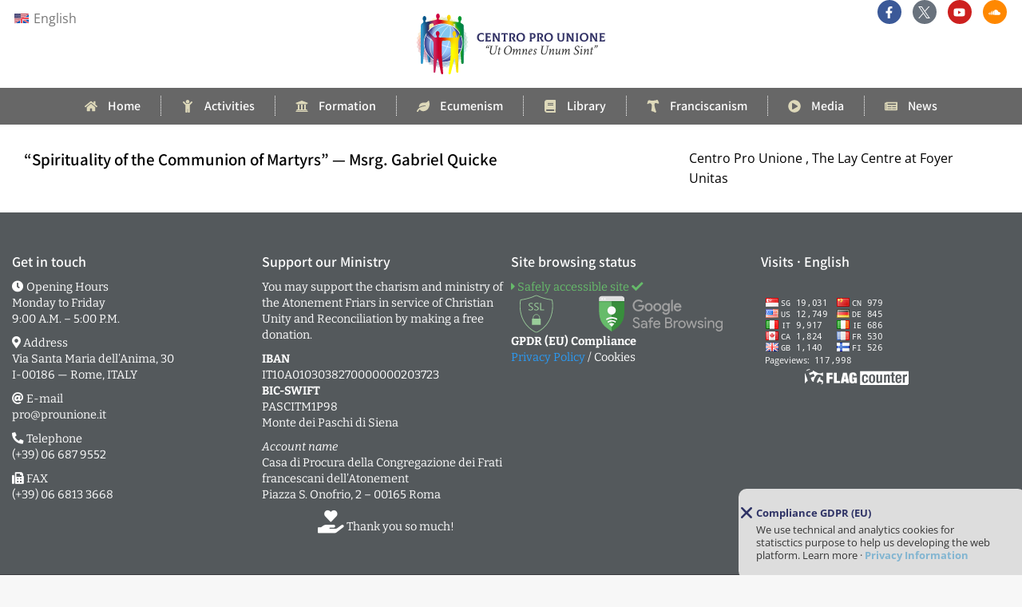

--- FILE ---
content_type: text/html; charset=UTF-8
request_url: https://www.prounione.it/en/mec_designer/mec-designer/
body_size: 33773
content:
<!DOCTYPE html>
<!--[if !(IE 6) | !(IE 7) | !(IE 8)  ]><!-->
<html lang="en-US" class="no-js">
<!--<![endif]-->
<head>
	<meta charset="UTF-8" />
				<meta name="viewport" content="width=device-width, initial-scale=1, maximum-scale=1, user-scalable=0"/>
				<link rel="profile" href="https://gmpg.org/xfn/11" />
	<title>MEC Designer &#8211; Centro Pro Unione · &quot;Ut Omnes Unum Sint&quot;</title>
<meta name='robots' content='max-image-preview:large' />
<link rel="alternate" hreflang="en" href="https://www.prounione.it/en/mec_designer/mec-designer/" />
<link rel="alternate" hreflang="x-default" href="https://www.prounione.it/en/mec_designer/mec-designer/" />
<link rel='dns-prefetch' href='//use.fontawesome.com' />
<link rel="alternate" type="application/rss+xml" title="Centro Pro Unione · &quot;Ut Omnes Unum Sint&quot; &raquo; Feed" href="https://www.prounione.it/en/feed/" />
<link rel="alternate" type="application/rss+xml" title="Centro Pro Unione · &quot;Ut Omnes Unum Sint&quot; &raquo; Comments Feed" href="https://www.prounione.it/en/comments/feed/" />
<link rel="alternate" title="oEmbed (JSON)" type="application/json+oembed" href="https://www.prounione.it/en/wp-json/oembed/1.0/embed?url=https%3A%2F%2Fwww.prounione.it%2Fen%2Fmec_designer%2Fmec-designer%2F" />
<link rel="alternate" title="oEmbed (XML)" type="text/xml+oembed" href="https://www.prounione.it/en/wp-json/oembed/1.0/embed?url=https%3A%2F%2Fwww.prounione.it%2Fen%2Fmec_designer%2Fmec-designer%2F&#038;format=xml" />
<style id='wp-img-auto-sizes-contain-inline-css'>
img:is([sizes=auto i],[sizes^="auto," i]){contain-intrinsic-size:3000px 1500px}
/*# sourceURL=wp-img-auto-sizes-contain-inline-css */
</style>
<style id='wp-emoji-styles-inline-css'>

	img.wp-smiley, img.emoji {
		display: inline !important;
		border: none !important;
		box-shadow: none !important;
		height: 1em !important;
		width: 1em !important;
		margin: 0 0.07em !important;
		vertical-align: -0.1em !important;
		background: none !important;
		padding: 0 !important;
	}
/*# sourceURL=wp-emoji-styles-inline-css */
</style>
<style id='classic-theme-styles-inline-css'>
/*! This file is auto-generated */
.wp-block-button__link{color:#fff;background-color:#32373c;border-radius:9999px;box-shadow:none;text-decoration:none;padding:calc(.667em + 2px) calc(1.333em + 2px);font-size:1.125em}.wp-block-file__button{background:#32373c;color:#fff;text-decoration:none}
/*# sourceURL=/wp-includes/css/classic-themes.min.css */
</style>
<link rel='stylesheet' id='wpdm-font-awesome-css' href='https://use.fontawesome.com/releases/v6.7.2/css/all.css?ver=6.9' media='all' />
<link rel='stylesheet' id='wpdm-front-css' href='https://www.prounione.it/wp-content/plugins/download-manager/assets/css/front.min.css?ver=7.0.6' media='all' />
<link rel='stylesheet' id='wpdm-front-dark-css' href='https://www.prounione.it/wp-content/plugins/download-manager/assets/css/front-dark.min.css?ver=7.0.6' media='all' />
<link rel='stylesheet' id='wpml-legacy-horizontal-list-0-css' href='https://www.prounione.it/wp-content/plugins/sitepress-multilingual-cms/templates/language-switchers/legacy-list-horizontal/style.min.css?ver=1' media='all' />
<link rel='stylesheet' id='elementor-frontend-css' href='https://www.prounione.it/wp-content/plugins/elementor/assets/css/frontend.min.css?ver=3.34.2' media='all' />
<link rel='stylesheet' id='e-popup-css' href='https://www.prounione.it/wp-content/plugins/elementor-pro/assets/css/conditionals/popup.min.css?ver=3.34.1' media='all' />
<link rel='stylesheet' id='the7-e-sticky-effect-css' href='https://www.prounione.it/wp-content/themes/dt-the7/css/compatibility/elementor/the7-sticky-effects.min.css?ver=14.0.2.1' media='all' />
<link rel='stylesheet' id='widget-image-css' href='https://www.prounione.it/wp-content/plugins/elementor/assets/css/widget-image.min.css?ver=3.34.2' media='all' />
<link rel='stylesheet' id='e-animation-pop-css' href='https://www.prounione.it/wp-content/plugins/elementor/assets/lib/animations/styles/e-animation-pop.min.css?ver=3.34.2' media='all' />
<link rel='stylesheet' id='widget-social-icons-css' href='https://www.prounione.it/wp-content/plugins/elementor/assets/css/widget-social-icons.min.css?ver=3.34.2' media='all' />
<link rel='stylesheet' id='e-apple-webkit-css' href='https://www.prounione.it/wp-content/plugins/elementor/assets/css/conditionals/apple-webkit.min.css?ver=3.34.2' media='all' />
<link rel='stylesheet' id='the7_horizontal-menu-css' href='https://www.prounione.it/wp-content/themes/dt-the7/css/compatibility/elementor/the7-horizontal-menu-widget.min.css?ver=14.0.2.1' media='all' />
<link rel='stylesheet' id='mec-shortcode-designer-css' href='https://www.prounione.it/wp-content/plugins/mec-shortcode-designer/assets/css/frontend/frontend.css?ver=1.5.0' media='all' />
<link rel='stylesheet' id='mec-owl-carousel-style-css' href='https://www.prounione.it/wp-content/plugins/modern-events-calendar/assets/packages/owl-carousel/owl.carousel.min.css?ver=7.29.0' media='all' />
<link rel='stylesheet' id='mec-owl-carousel-theme-style-css' href='https://www.prounione.it/wp-content/plugins/modern-events-calendar/assets/packages/owl-carousel/owl.theme.min.css?ver=6.9' media='all' />
<link rel='stylesheet' id='0-css' href='https://www.prounione.it/wp-content/plugins/mec-advanced-map/assets/vendore/leaflet/leaflet.css?ver=7.29.0' media='all' />
<link rel='stylesheet' id='1-css' href='https://www.prounione.it/wp-content/plugins/mec-advanced-map/assets/vendore/leaflet-marker-cluster/MarkerCluster.css?ver=7.29.0' media='all' />
<link rel='stylesheet' id='2-css' href='https://www.prounione.it/wp-content/plugins/mec-advanced-map/assets/vendore/leaflet-marker-cluster/MarkerCluster.Default.css?ver=7.29.0' media='all' />
<link rel='stylesheet' id='3-css' href='https://www.prounione.it/wp-content/plugins/mec-advanced-map/assets/vendore/leaflet-fullscreen/leaflet.fullscreen.css?ver=7.29.0' media='all' />
<link rel='stylesheet' id='4-css' href='https://www.prounione.it/wp-content/plugins/mec-advanced-map/assets/css/openstreetmap.css?ver=7.29.0' media='all' />
<link rel='stylesheet' id='5-css' href='https://www.prounione.it/wp-content/plugins/mec-advanced-map/assets/css/map-main.css?ver=7.29.0' media='all' />
<link rel='stylesheet' id='6-css' href='https://www.prounione.it/wp-content/plugins/mec-advanced-map/assets/css/googlemap.css?ver=7.29.0' media='all' />
<link rel='stylesheet' id='mec-select2-style-css' href='https://www.prounione.it/wp-content/plugins/modern-events-calendar/assets/packages/select2/select2.min.css?ver=7.29.0' media='all' />
<link rel='stylesheet' id='mec-font-icons-css' href='https://www.prounione.it/wp-content/plugins/modern-events-calendar/assets/css/iconfonts.css?ver=7.29.0' media='all' />
<link rel='stylesheet' id='mec-frontend-style-css' href='https://www.prounione.it/wp-content/plugins/modern-events-calendar/assets/css/frontend.min.css?ver=7.29.0' media='all' />
<link rel='stylesheet' id='accessibility-css' href='https://www.prounione.it/wp-content/plugins/modern-events-calendar/assets/css/a11y.min.css?ver=7.29.0' media='all' />
<link rel='stylesheet' id='mec-tooltip-style-css' href='https://www.prounione.it/wp-content/plugins/modern-events-calendar/assets/packages/tooltip/tooltip.css?ver=7.29.0' media='all' />
<link rel='stylesheet' id='mec-tooltip-shadow-style-css' href='https://www.prounione.it/wp-content/plugins/modern-events-calendar/assets/packages/tooltip/tooltipster-sideTip-shadow.min.css?ver=7.29.0' media='all' />
<link rel='stylesheet' id='featherlight-css' href='https://www.prounione.it/wp-content/plugins/modern-events-calendar/assets/packages/featherlight/featherlight.css?ver=7.29.0' media='all' />
<link rel='stylesheet' id='mec-lity-style-css' href='https://www.prounione.it/wp-content/plugins/modern-events-calendar/assets/packages/lity/lity.min.css?ver=7.29.0' media='all' />
<link rel='stylesheet' id='mec-general-calendar-style-css' href='https://www.prounione.it/wp-content/plugins/modern-events-calendar/assets/css/mec-general-calendar.css?ver=7.29.0' media='all' />
<link rel='stylesheet' id='elementor-post-12-css' href='https://www.prounione.it/wp-content/uploads/elementor/css/post-12.css?ver=1769075193' media='all' />
<link rel='stylesheet' id='font-awesome-5-all-css' href='https://www.prounione.it/wp-content/plugins/elementor/assets/lib/font-awesome/css/all.min.css?ver=3.34.2' media='all' />
<link rel='stylesheet' id='font-awesome-4-shim-css' href='https://www.prounione.it/wp-content/plugins/elementor/assets/lib/font-awesome/css/v4-shims.min.css?ver=3.34.2' media='all' />
<link rel='stylesheet' id='elementor-post-2403-css' href='https://www.prounione.it/wp-content/uploads/elementor/css/post-2403.css?ver=1769077522' media='all' />
<link rel='stylesheet' id='elementor-post-2203-css' href='https://www.prounione.it/wp-content/uploads/elementor/css/post-2203.css?ver=1769075201' media='all' />
<link rel='stylesheet' id='elementor-post-23-css' href='https://www.prounione.it/wp-content/uploads/elementor/css/post-23.css?ver=1769075201' media='all' />
<link rel='stylesheet' id='elementor-post-33-css' href='https://www.prounione.it/wp-content/uploads/elementor/css/post-33.css?ver=1769075202' media='all' />
<link rel='stylesheet' id='mec-single-builder-css' href='https://www.prounione.it/wp-content/plugins/mec-single-builder/inc/frontend/css/mec-single-builder-frontend.css?ver=1.13.0' media='all' />
<link rel='stylesheet' id='dt-main-css' href='https://www.prounione.it/wp-content/themes/dt-the7/css/main.min.css?ver=14.0.2.1' media='all' />
<style id='dt-main-inline-css'>
body #load {
  display: block;
  height: 100%;
  overflow: hidden;
  position: fixed;
  width: 100%;
  z-index: 9901;
  opacity: 1;
  visibility: visible;
  transition: all .35s ease-out;
}
.load-wrap {
  width: 100%;
  height: 100%;
  background-position: center center;
  background-repeat: no-repeat;
  text-align: center;
  display: -ms-flexbox;
  display: -ms-flex;
  display: flex;
  -ms-align-items: center;
  -ms-flex-align: center;
  align-items: center;
  -ms-flex-flow: column wrap;
  flex-flow: column wrap;
  -ms-flex-pack: center;
  -ms-justify-content: center;
  justify-content: center;
}
.load-wrap > svg {
  position: absolute;
  top: 50%;
  left: 50%;
  transform: translate(-50%,-50%);
}
#load {
  background: var(--the7-elementor-beautiful-loading-bg,#ffffff);
  --the7-beautiful-spinner-color2: var(--the7-beautiful-spinner-color,#a0a0a0);
}

/*# sourceURL=dt-main-inline-css */
</style>
<link rel='stylesheet' id='the7-custom-scrollbar-css' href='https://www.prounione.it/wp-content/themes/dt-the7/lib/custom-scrollbar/custom-scrollbar.min.css?ver=14.0.2.1' media='all' />
<link rel='stylesheet' id='the7-css-vars-css' href='https://www.prounione.it/wp-content/uploads/the7-css/css-vars.css?ver=0f68e0e1be6f' media='all' />
<link rel='stylesheet' id='dt-custom-css' href='https://www.prounione.it/wp-content/uploads/the7-css/custom.css?ver=0f68e0e1be6f' media='all' />
<link rel='stylesheet' id='dt-media-css' href='https://www.prounione.it/wp-content/uploads/the7-css/media.css?ver=0f68e0e1be6f' media='all' />
<link rel='stylesheet' id='the7-mega-menu-css' href='https://www.prounione.it/wp-content/uploads/the7-css/mega-menu.css?ver=0f68e0e1be6f' media='all' />
<link rel='stylesheet' id='style-css' href='https://www.prounione.it/wp-content/themes/dt-the7-child/style.css?ver=14.0.2.1' media='all' />
<link rel='stylesheet' id='the7-elementor-global-css' href='https://www.prounione.it/wp-content/themes/dt-the7/css/compatibility/elementor/elementor-global.min.css?ver=14.0.2.1' media='all' />
<link rel='stylesheet' id='elementor-gf-local-bitter-css' href='https://www.prounione.it/wp-content/uploads/elementor/google-fonts/css/bitter.css?ver=1742330980' media='all' />
<link rel='stylesheet' id='elementor-gf-local-assistant-css' href='https://www.prounione.it/wp-content/uploads/elementor/google-fonts/css/assistant.css?ver=1742330981' media='all' />
<link rel='stylesheet' id='elementor-gf-local-opensans-css' href='https://www.prounione.it/wp-content/uploads/elementor/google-fonts/css/opensans.css?ver=1742330987' media='all' />
<script src="https://www.prounione.it/wp-includes/js/jquery/jquery.min.js?ver=3.7.1" id="jquery-core-js"></script>
<script src="https://www.prounione.it/wp-includes/js/jquery/jquery-migrate.min.js?ver=3.4.1" id="jquery-migrate-js"></script>
<script id="wpml-cookie-js-extra">
var wpml_cookies = {"wp-wpml_current_language":{"value":"en","expires":1,"path":"/"}};
var wpml_cookies = {"wp-wpml_current_language":{"value":"en","expires":1,"path":"/"}};
//# sourceURL=wpml-cookie-js-extra
</script>
<script src="https://www.prounione.it/wp-content/plugins/sitepress-multilingual-cms/res/js/cookies/language-cookie.js?ver=486900" id="wpml-cookie-js" defer data-wp-strategy="defer"></script>
<script src="https://www.prounione.it/wp-content/plugins/download-manager/assets/js/wpdm.min.js?ver=6.9" id="wpdmjs-js"></script>
<script id="wpdm-frontjs-js-extra">
var wpdm_url = {"home":"https://www.prounione.it/en/","site":"https://www.prounione.it/","ajax":"https://www.prounione.it/wp-admin/admin-ajax.php","page_code":"fbcf7fa1fedc1288936f049f0727698c"};
var wpdm_js = {"spinner":"\u003Ci class=\"fas fa-sun fa-spin\"\u003E\u003C/i\u003E","client_id":"e646482df05eed297e00f1ff2fed3885"};
var wpdm_strings = {"pass_var":"Password Verified!","pass_var_q":"Please click following button to start download.","start_dl":"Start Download"};
//# sourceURL=wpdm-frontjs-js-extra
</script>
<script src="https://www.prounione.it/wp-content/plugins/download-manager/assets/js/front.min.js?ver=7.0.6" id="wpdm-frontjs-js"></script>
<script src="https://www.prounione.it/wp-content/plugins/mec-advanced-map/assets/vendore/leaflet/leaflet.js?ver=7.29.0" id="0-js"></script>
<script src="https://www.prounione.it/wp-content/plugins/mec-advanced-map/assets/vendore/leaflet-marker-cluster/leaflet.markercluster.js?ver=7.29.0" id="1-js"></script>
<script src="https://www.prounione.it/wp-content/plugins/mec-advanced-map/assets/vendore/leaflet-fullscreen/Leaflet.fullscreen.min.js?ver=7.29.0" id="2-js"></script>
<script src="https://www.prounione.it/wp-content/plugins/mec-advanced-map/assets/js/openstreetmap.js?ver=7.29.0" id="3-js"></script>
<script src="https://www.prounione.it/wp-content/plugins/elementor/assets/lib/font-awesome/js/v4-shims.min.js?ver=3.34.2" id="font-awesome-4-shim-js"></script>
<script src="https://www.prounione.it/wp-content/plugins/mec-single-builder/inc/frontend/js/mec-single-builder-frontend.js?ver=1.13.0" id="mec-single-builder-js"></script>
<script id="dt-above-fold-js-extra">
var dtLocal = {"themeUrl":"https://www.prounione.it/wp-content/themes/dt-the7","passText":"To view this protected post, enter the password below:","moreButtonText":{"loading":"Loading...","loadMore":"Load more"},"postID":"2403","ajaxurl":"https://www.prounione.it/wp-admin/admin-ajax.php","REST":{"baseUrl":"https://www.prounione.it/en/wp-json/the7/v1","endpoints":{"sendMail":"/send-mail"}},"contactMessages":{"required":"One or more fields have an error. Please check and try again.","terms":"Please accept the privacy policy.","fillTheCaptchaError":"Please, fill the captcha."},"captchaSiteKey":"","ajaxNonce":"2a76254e11","pageData":"","themeSettings":{"smoothScroll":"off","lazyLoading":false,"desktopHeader":{"height":""},"ToggleCaptionEnabled":"disabled","ToggleCaption":"Navigation","floatingHeader":{"showAfter":94,"showMenu":false,"height":60,"logo":{"showLogo":true,"html":"\u003Cimg class=\" preload-me\" src=\"https://www.prounione.it/wp-content/themes/dt-the7/images/logo-small-dummy.png\" srcset=\"https://www.prounione.it/wp-content/themes/dt-the7/images/logo-small-dummy.png 42w, https://www.prounione.it/wp-content/themes/dt-the7/images/logo-small-dummy-hd.png 84w\" width=\"42\" height=\"42\"   sizes=\"42px\" alt=\"Centro Pro Unione \u00b7 &quot;Ut Omnes Unum Sint&quot;\" /\u003E","url":"https://www.prounione.it/en/"}},"topLine":{"floatingTopLine":{"logo":{"showLogo":false,"html":""}}},"mobileHeader":{"firstSwitchPoint":900,"secondSwitchPoint":450,"firstSwitchPointHeight":60,"secondSwitchPointHeight":60,"mobileToggleCaptionEnabled":"disabled","mobileToggleCaption":"Menu"},"stickyMobileHeaderFirstSwitch":{"logo":{"html":""}},"stickyMobileHeaderSecondSwitch":{"logo":{"html":""}},"sidebar":{"switchPoint":990},"boxedWidth":"1280px"},"elementor":{"settings":{"container_width":1250}}};
var dtShare = {"shareButtonText":{"facebook":"Share on Facebook","twitter":"Share on X","pinterest":"Pin it","linkedin":"Share on Linkedin","whatsapp":"Share on Whatsapp"},"overlayOpacity":"85"};
//# sourceURL=dt-above-fold-js-extra
</script>
<script src="https://www.prounione.it/wp-content/themes/dt-the7/js/above-the-fold.min.js?ver=14.0.2.1" id="dt-above-fold-js"></script>
<link rel="https://api.w.org/" href="https://www.prounione.it/en/wp-json/" /><link rel="alternate" title="JSON" type="application/json" href="https://www.prounione.it/en/wp-json/wp/v2/mec_designer/2403" /><link rel="EditURI" type="application/rsd+xml" title="RSD" href="https://www.prounione.it/xmlrpc.php?rsd" />
<meta name="generator" content="WordPress 6.9" />
<link rel="canonical" href="https://www.prounione.it/en/mec_designer/mec-designer/" />
<link rel='shortlink' href='https://www.prounione.it/en/?p=2403' />
<meta name="generator" content="WPML ver:4.8.6 stt:1,27;" />
<meta property="og:site_name" content="Centro Pro Unione · &quot;Ut Omnes Unum Sint&quot;" />
<meta property="og:title" content="MEC Designer" />
<meta property="og:url" content="https://www.prounione.it/en/mec_designer/mec-designer/" />
<meta property="og:type" content="article" />
<meta name="generator" content="Elementor 3.34.2; features: e_font_icon_svg; settings: css_print_method-external, google_font-enabled, font_display-swap">
<script src="https://static.elfsight.com/platform/platform.js" async></script>
<style>.recentcomments a{display:inline !important;padding:0 !important;margin:0 !important;}</style>			<style>
				.e-con.e-parent:nth-of-type(n+4):not(.e-lazyloaded):not(.e-no-lazyload),
				.e-con.e-parent:nth-of-type(n+4):not(.e-lazyloaded):not(.e-no-lazyload) * {
					background-image: none !important;
				}
				@media screen and (max-height: 1024px) {
					.e-con.e-parent:nth-of-type(n+3):not(.e-lazyloaded):not(.e-no-lazyload),
					.e-con.e-parent:nth-of-type(n+3):not(.e-lazyloaded):not(.e-no-lazyload) * {
						background-image: none !important;
					}
				}
				@media screen and (max-height: 640px) {
					.e-con.e-parent:nth-of-type(n+2):not(.e-lazyloaded):not(.e-no-lazyload),
					.e-con.e-parent:nth-of-type(n+2):not(.e-lazyloaded):not(.e-no-lazyload) * {
						background-image: none !important;
					}
				}
			</style>
			<style type="text/css">
		.fc-daygrid-event-dot {
			display: none
		}	
		</style><script type="text/javascript" id="the7-loader-script">
document.addEventListener("DOMContentLoaded", function(event) {
	var load = document.getElementById("load");
	if(!load.classList.contains('loader-removed')){
		var removeLoading = setTimeout(function() {
			load.className += " loader-removed";
		}, 300);
	}
});
</script>
		<link rel="icon" href="https://www.prounione.it/wp-content/uploads/sites/60/2019/12/the7-new-fav1.gif" type="image/gif" sizes="16x16"/><link rel="icon" href="https://www.prounione.it/wp-content/uploads/sites/60/2019/12/the7-new-fav1.gif" type="image/gif" sizes="32x32"/><meta name="generator" content="WordPress Download Manager 7.0.6" />
<!-- Global site tag (gtag.js) - Google Analytics -->
<script async src="https://www.googletagmanager.com/gtag/js?id=G-CDP59VCCY7"></script>
<script>
  window.dataLayer = window.dataLayer || [];
  function gtag(){dataLayer.push(arguments);}
  gtag('js', new Date());

  gtag('config', 'G-CDP59VCCY7');
</script><style id='the7-custom-inline-css' type='text/css'>
.sub-nav .menu-item i.fa,
.sub-nav .menu-item i.fas,
.sub-nav .menu-item i.far,
.sub-nav .menu-item i.fab {
	text-align: center;
	width: 1.25em;
}

</style>
		        <style>
            /* WPDM Link Template Styles */
div.panel-body.card-body.text-center, .panel-heading.card-header.ttip {
    display: none;
}

div.panel-footer.card-footer.text-center {
    background: #ffffff00!important;
}

.w3eden .mr-1, .w3eden .mx-1 {
background: #2f3366 !important;
border-color: #2f3366 !important;
}

.w3eden .btn-group-sm > .btn, .w3eden .btn-sm {
  padding: 5px 10px 5px 10px;
  font-size: var(--font-size-sm);
  line-height: 1.5;
  border-radius: 5px !important;
}

.btn-info {
  box-shadow: 0px 0px 0px 0px rgba(0, 0, 0, 0.00) !important;
  background: #fe9900 !important;
  border: 1px solid #fe9900 !important;
}

.btn-info:hover {
  box-shadow: 0px 0px 0px 0px rgba(0, 0, 0, 0.00) !important;
  background: #b2aeae !important;
  border: 1px solid #b2aeae !important;
}

.inddl {
  box-shadow: 0px 0px 0px 0px rgba(0, 0, 0, 0.00) !important;
  background: #fe9900 !important;
  border: 1px solid #fe9900 !important;
}

.inddl:hover {
  box-shadow: 0px 0px 0px 0px rgba(0, 0, 0, 0.00) !important;
  background: #b2aeae !important;
  border: 1px solid #b2aeae !important;
}

.w3eden .wpdm-filelist td {
  font-size: 14.5px !important;
  border-radius: 15px !important;
  display: inline-block !important;

}
.panel-footer.footer-info {
  display: none !important;
}

.card-footer {
  background-color: transparent !important;
  border: none !important;
 display: inline-flex !important;
}

.w3eden .mb-4 {
  display: table-row !important;
}

.w3eden .col-sm-6 {
  max-width: 100% !important;
}

.w3eden pre {
  padding-top: 10px;
}
.w3eden .mx-1 {
  background: #f0f0f0 !important;
  border-color: #f0f0f0 !important;
}
.w3eden .mr-1, .w3eden .mx-1 {
margin-right: 0px !important;
	background: #2F3366 !important;
	border-color: #2F3366 !important;
}

.w3eden .btn-group-sm > .btn, .w3eden .btn-sm {
  padding: 5px 10px 5px 10px;
  font-size: var(--font-size-sm);
  line-height: 1.5;
  border-radius: 0px !important;
}        </style>
		        <style>

            :root {
                --color-primary: #4a8eff;
                --color-primary-rgb: 74, 142, 255;
                --color-primary-hover: #4a8eff;
                --color-primary-active: #4a8eff;
                --clr-sec: #6c757d;
                --clr-sec-rgb: 108, 117, 125;
                --clr-sec-hover: #6c757d;
                --clr-sec-active: #6c757d;
                --color-success: #18ce0f;
                --color-success-rgb: 24, 206, 15;
                --color-success-hover: #18ce0f;
                --color-success-active: #18ce0f;
                --color-info: #2CA8FF;
                --color-info-rgb: 44, 168, 255;
                --color-info-hover: #2CA8FF;
                --color-info-active: #2CA8FF;
                --color-warning: #FFB236;
                --color-warning-rgb: 255, 178, 54;
                --color-warning-hover: #FFB236;
                --color-warning-active: #FFB236;
                --color-danger: #ff5062;
                --color-danger-rgb: 255, 80, 98;
                --color-danger-hover: #ff5062;
                --color-danger-active: #ff5062;
                --color-green: #30b570;
                --color-blue: #0073ff;
                --color-purple: #8557D3;
                --color-red: #ff5062;
                --color-muted: rgba(69, 89, 122, 0.6);
                --wpdm-font:  -apple-system, BlinkMacSystemFont, "Segoe UI", Roboto, Helvetica, Arial, sans-serif, "Apple Color Emoji", "Segoe UI Emoji", "Segoe UI Symbol";
            }

            .wpdm-download-link.btn.btn-primary {
                border-radius: 4px;
            }


        </style>
		        <script>
            function wpdm_rest_url(request) {
                return "https://www.prounione.it/en/wp-json/wpdm/" + request;
            }
        </script>
		<style>:root,::before,::after{--mec-color-skin: #40d9f1;--mec-color-skin-rgba-1: rgba(64, 217, 241, .25);--mec-color-skin-rgba-2: rgba(64, 217, 241, .5);--mec-color-skin-rgba-3: rgba(64, 217, 241, .75);--mec-color-skin-rgba-4: rgba(64, 217, 241, .11);--mec-primary-border-radius: ;--mec-secondary-border-radius: ;--mec-container-normal-width: 1196px;--mec-container-large-width: 1690px;--mec-fes-main-color: #40d9f1;--mec-fes-main-color-rgba-1: rgba(64, 217, 241, 0.12);--mec-fes-main-color-rgba-2: rgba(64, 217, 241, 0.23);--mec-fes-main-color-rgba-3: rgba(64, 217, 241, 0.03);--mec-fes-main-color-rgba-4: rgba(64, 217, 241, 0.3);--mec-fes-main-color-rgba-5: rgb(64 217 241 / 7%);--mec-fes-main-color-rgba-6: rgba(64, 217, 241, 0.2);</style><style>.mec-event-grid-novel .mec-event-article {
  background-color: #676767 !important;
}

.mec-event-grid-novel .mec-event-content h4 a {
 color: #ffffff !important;
}

.mec-event-grid-novel .mec-event-article:hover .novel-grad-bg {
  background-color: #333366 !important;
  background-image: none !important;
}

.mec-booking-button:hover {
  background-color: #888888 !important;
}</style></head>
<body id="the7-body" class="wp-singular mec_designer-template-default single single-mec_designer postid-2403 wp-custom-logo wp-embed-responsive wp-theme-dt-the7 wp-child-theme-dt-the7-child mec-theme-dt-the7 no-comments dt-responsive-on right-mobile-menu-close-icon ouside-menu-close-icon mobile-hamburger-close-bg-enable mobile-hamburger-close-bg-hover-enable  fade-medium-mobile-menu-close-icon fade-medium-menu-close-icon srcset-enabled btn-flat custom-btn-color custom-btn-hover-color first-switch-logo-left first-switch-menu-right second-switch-logo-left second-switch-menu-right right-mobile-menu layzr-loading-on popup-message-style the7-ver-14.0.2.1 elementor-default elementor-kit-12 elementor-page elementor-page-2403">
<!-- The7 14.0.2.1 -->
<div id="load" class="">
	<div class="load-wrap"><img src="https://www.prounione.it/wp-content/uploads/logo-cpu-preload.gif" width="76" height="105"></div>
</div>
<div id="page" >
	<a class="skip-link screen-reader-text" href="#content">Skip to content</a>

		<header data-elementor-type="header" data-elementor-id="23" class="elementor elementor-23 elementor-location-header" data-elementor-post-type="elementor_library">
			<header class="elementor-element elementor-element-4524e6f e-con-full e-flex e-con e-parent" data-id="4524e6f" data-element_type="container">
		<div class="elementor-element elementor-element-1a2e43e e-con-full e-flex e-con e-child" data-id="1a2e43e" data-element_type="container">
				<div class="elementor-element elementor-element-508670d elementor-widget__width-auto elementor-widget elementor-widget-wpml-language-switcher" data-id="508670d" data-element_type="widget" data-widget_type="wpml-language-switcher.default">
				<div class="elementor-widget-container">
					<div class="wpml-elementor-ls">
<div class="wpml-ls-statics-shortcode_actions wpml-ls wpml-ls-legacy-list-horizontal">
	<ul role="menu"><li class="wpml-ls-slot-shortcode_actions wpml-ls-item wpml-ls-item-en wpml-ls-current-language wpml-ls-first-item wpml-ls-last-item wpml-ls-item-legacy-list-horizontal" role="none">
				<a href="https://www.prounione.it/en/mec_designer/mec-designer/" class="wpml-ls-link" role="menuitem" >
                                                        <img
            class="wpml-ls-flag"
            src="https://www.prounione.it/wp-content/uploads/flags/en.svg"
            alt=""
            width=18
            height=12
    /><span class="wpml-ls-native" role="menuitem">English</span></a>
			</li></ul>
</div>
</div>				</div>
				</div>
				</div>
		<div class="elementor-element elementor-element-247006b e-con-full e-flex e-con e-child" data-id="247006b" data-element_type="container">
				<div class="elementor-element elementor-element-5de2eee elementor-widget__width-initial elementor-widget elementor-widget-theme-site-logo elementor-widget-image" data-id="5de2eee" data-element_type="widget" data-widget_type="theme-site-logo.default">
											<a href="https://www.prounione.it/en/">
			<img fetchpriority="high" width="500" height="170" src="https://www.prounione.it/wp-content/uploads/logo-cpu.svg" class="attachment-full size-full wp-image-1914" alt="" />				</a>
											</div>
				</div>
		<div class="elementor-element elementor-element-a1b2ae0 e-con-full e-flex e-con e-child" data-id="a1b2ae0" data-element_type="container">
				<div class="elementor-element elementor-element-14b8376 elementor-shape-circle elementor-widget__width-initial e-grid-align-mobile-right elementor-grid-0 e-grid-align-center elementor-widget elementor-widget-social-icons" data-id="14b8376" data-element_type="widget" data-widget_type="social-icons.default">
							<div class="elementor-social-icons-wrapper elementor-grid" role="list">
							<span class="elementor-grid-item" role="listitem">
					<a class="elementor-icon elementor-social-icon elementor-social-icon-facebook-f elementor-animation-pop elementor-repeater-item-a8f6a4b" href="https://www.facebook.com/CentroProUnione" target="_blank">
						<span class="elementor-screen-only">Facebook-f</span>
						<svg aria-hidden="true" class="e-font-icon-svg e-fab-facebook-f" viewBox="0 0 320 512" xmlns="http://www.w3.org/2000/svg"><path d="M279.14 288l14.22-92.66h-88.91v-60.13c0-25.35 12.42-50.06 52.24-50.06h40.42V6.26S260.43 0 225.36 0c-73.22 0-121.08 44.38-121.08 124.72v70.62H22.89V288h81.39v224h100.17V288z"></path></svg>					</a>
				</span>
							<span class="elementor-grid-item" role="listitem">
					<a class="elementor-icon elementor-social-icon elementor-social-icon- elementor-animation-pop elementor-repeater-item-a1d350e" href="https://twitter.com/EcumenUnity" target="_blank">
						<span class="elementor-screen-only"></span>
						<svg xmlns="http://www.w3.org/2000/svg" width="1200" height="1227" viewBox="0 0 1200 1227" fill="none"><path d="M714.163 519.284L1160.89 0H1055.03L667.137 450.887L357.328 0H0L468.492 681.821L0 1226.37H105.866L515.491 750.218L842.672 1226.37H1200L714.137 519.284H714.163ZM569.165 687.828L521.697 619.934L144.011 79.6944H306.615L611.412 515.685L658.88 583.579L1055.08 1150.3H892.476L569.165 687.854V687.828Z" fill="white"></path></svg>					</a>
				</span>
							<span class="elementor-grid-item" role="listitem">
					<a class="elementor-icon elementor-social-icon elementor-social-icon-youtube elementor-animation-pop elementor-repeater-item-54df79f" href="https://bit.ly/EcumenUnityTV" target="_blank">
						<span class="elementor-screen-only">Youtube</span>
						<svg aria-hidden="true" class="e-font-icon-svg e-fab-youtube" viewBox="0 0 576 512" xmlns="http://www.w3.org/2000/svg"><path d="M549.655 124.083c-6.281-23.65-24.787-42.276-48.284-48.597C458.781 64 288 64 288 64S117.22 64 74.629 75.486c-23.497 6.322-42.003 24.947-48.284 48.597-11.412 42.867-11.412 132.305-11.412 132.305s0 89.438 11.412 132.305c6.281 23.65 24.787 41.5 48.284 47.821C117.22 448 288 448 288 448s170.78 0 213.371-11.486c23.497-6.321 42.003-24.171 48.284-47.821 11.412-42.867 11.412-132.305 11.412-132.305s0-89.438-11.412-132.305zm-317.51 213.508V175.185l142.739 81.205-142.739 81.201z"></path></svg>					</a>
				</span>
							<span class="elementor-grid-item" role="listitem">
					<a class="elementor-icon elementor-social-icon elementor-social-icon-soundcloud elementor-animation-pop elementor-repeater-item-4597f6f" href="https://soundcloud.com/EcumenUnity" target="_blank">
						<span class="elementor-screen-only">Soundcloud</span>
						<svg aria-hidden="true" class="e-font-icon-svg e-fab-soundcloud" viewBox="0 0 640 512" xmlns="http://www.w3.org/2000/svg"><path d="M111.4 256.3l5.8 65-5.8 68.3c-.3 2.5-2.2 4.4-4.4 4.4s-4.2-1.9-4.2-4.4l-5.6-68.3 5.6-65c0-2.2 1.9-4.2 4.2-4.2 2.2 0 4.1 2 4.4 4.2zm21.4-45.6c-2.8 0-4.7 2.2-5 5l-5 105.6 5 68.3c.3 2.8 2.2 5 5 5 2.5 0 4.7-2.2 4.7-5l5.8-68.3-5.8-105.6c0-2.8-2.2-5-4.7-5zm25.5-24.1c-3.1 0-5.3 2.2-5.6 5.3l-4.4 130 4.4 67.8c.3 3.1 2.5 5.3 5.6 5.3 2.8 0 5.3-2.2 5.3-5.3l5.3-67.8-5.3-130c0-3.1-2.5-5.3-5.3-5.3zM7.2 283.2c-1.4 0-2.2 1.1-2.5 2.5L0 321.3l4.7 35c.3 1.4 1.1 2.5 2.5 2.5s2.2-1.1 2.5-2.5l5.6-35-5.6-35.6c-.3-1.4-1.1-2.5-2.5-2.5zm23.6-21.9c-1.4 0-2.5 1.1-2.5 2.5l-6.4 57.5 6.4 56.1c0 1.7 1.1 2.8 2.5 2.8s2.5-1.1 2.8-2.5l7.2-56.4-7.2-57.5c-.3-1.4-1.4-2.5-2.8-2.5zm25.3-11.4c-1.7 0-3.1 1.4-3.3 3.3L47 321.3l5.8 65.8c.3 1.7 1.7 3.1 3.3 3.1 1.7 0 3.1-1.4 3.1-3.1l6.9-65.8-6.9-68.1c0-1.9-1.4-3.3-3.1-3.3zm25.3-2.2c-1.9 0-3.6 1.4-3.6 3.6l-5.8 70 5.8 67.8c0 2.2 1.7 3.6 3.6 3.6s3.6-1.4 3.9-3.6l6.4-67.8-6.4-70c-.3-2.2-2-3.6-3.9-3.6zm241.4-110.9c-1.1-.8-2.8-1.4-4.2-1.4-2.2 0-4.2.8-5.6 1.9-1.9 1.7-3.1 4.2-3.3 6.7v.8l-3.3 176.7 1.7 32.5 1.7 31.7c.3 4.7 4.2 8.6 8.9 8.6s8.6-3.9 8.6-8.6l3.9-64.2-3.9-177.5c-.4-3-2-5.8-4.5-7.2zm-26.7 15.3c-1.4-.8-2.8-1.4-4.4-1.4s-3.1.6-4.4 1.4c-2.2 1.4-3.6 3.9-3.6 6.7l-.3 1.7-2.8 160.8s0 .3 3.1 65.6v.3c0 1.7.6 3.3 1.7 4.7 1.7 1.9 3.9 3.1 6.4 3.1 2.2 0 4.2-1.1 5.6-2.5 1.7-1.4 2.5-3.3 2.5-5.6l.3-6.7 3.1-58.6-3.3-162.8c-.3-2.8-1.7-5.3-3.9-6.7zm-111.4 22.5c-3.1 0-5.8 2.8-5.8 6.1l-4.4 140.6 4.4 67.2c.3 3.3 2.8 5.8 5.8 5.8 3.3 0 5.8-2.5 6.1-5.8l5-67.2-5-140.6c-.2-3.3-2.7-6.1-6.1-6.1zm376.7 62.8c-10.8 0-21.1 2.2-30.6 6.1-6.4-70.8-65.8-126.4-138.3-126.4-17.8 0-35 3.3-50.3 9.4-6.1 2.2-7.8 4.4-7.8 9.2v249.7c0 5 3.9 8.6 8.6 9.2h218.3c43.3 0 78.6-35 78.6-78.3.1-43.6-35.2-78.9-78.5-78.9zm-296.7-60.3c-4.2 0-7.5 3.3-7.8 7.8l-3.3 136.7 3.3 65.6c.3 4.2 3.6 7.5 7.8 7.5 4.2 0 7.5-3.3 7.5-7.5l3.9-65.6-3.9-136.7c-.3-4.5-3.3-7.8-7.5-7.8zm-53.6-7.8c-3.3 0-6.4 3.1-6.4 6.7l-3.9 145.3 3.9 66.9c.3 3.6 3.1 6.4 6.4 6.4 3.6 0 6.4-2.8 6.7-6.4l4.4-66.9-4.4-145.3c-.3-3.6-3.1-6.7-6.7-6.7zm26.7 3.4c-3.9 0-6.9 3.1-6.9 6.9L227 321.3l3.9 66.4c.3 3.9 3.1 6.9 6.9 6.9s6.9-3.1 6.9-6.9l4.2-66.4-4.2-141.7c0-3.9-3-6.9-6.9-6.9z"></path></svg>					</a>
				</span>
					</div>
						</div>
				</div>
				</header>
				<header class="elementor-section elementor-top-section elementor-element elementor-element-5cb5aff elementor-section-full_width elementor-section-height-default elementor-section-height-default" data-id="5cb5aff" data-element_type="section">
						<div class="elementor-container elementor-column-gap-no">
					<div class="elementor-column elementor-col-100 elementor-top-column elementor-element elementor-element-1321bed" data-id="1321bed" data-element_type="column">
			<div class="elementor-widget-wrap elementor-element-populated">
						<div class="elementor-element elementor-element-1536e4a widget-divider-yes sub-icon_align-side elementor-widget__width-inherit sub-menu-position-center parent-item-clickable-yes mob-menu-dropdown dt-sub-menu_align-left sub-icon_position-right toggle-align-center toggle-icon_position-right elementor-widget elementor-widget-the7_horizontal-menu" data-id="1536e4a" data-element_type="widget" data-settings="{&quot;parent_is_clickable&quot;:&quot;yes&quot;,&quot;dropdown&quot;:&quot;tablet&quot;,&quot;dropdown_type&quot;:&quot;dropdown&quot;}" data-widget_type="the7_horizontal-menu.default">
				<div class="elementor-widget-container">
					<div class="horizontal-menu-wrap">				<style>
					@media screen and (max-width: 1024px) {
						.elementor-widget-the7_horizontal-menu.elementor-widget {
							--menu-display: none;
							--mobile-display: inline-flex;
						}
					}
				</style>
				<div class="horizontal-menu-toggle hidden-on-load" role="button" tabindex="0" aria-label="Menu Toggle" aria-expanded="false"><span class="right menu-toggle-icons" aria-hidden="true" role="presentation"><svg class="open-button e-font-icon-svg e-fas-bars" aria-hidden="true" viewBox="0 0 448 512" xmlns="http://www.w3.org/2000/svg"><path d="M16 132h416c8.837 0 16-7.163 16-16V76c0-8.837-7.163-16-16-16H16C7.163 60 0 67.163 0 76v40c0 8.837 7.163 16 16 16zm0 160h416c8.837 0 16-7.163 16-16v-40c0-8.837-7.163-16-16-16H16c-8.837 0-16 7.163-16 16v40c0 8.837 7.163 16 16 16zm0 160h416c8.837 0 16-7.163 16-16v-40c0-8.837-7.163-16-16-16H16c-8.837 0-16 7.163-16 16v40c0 8.837 7.163 16 16 16z"></path></svg><svg class="icon-active e-font-icon-svg e-fas-times" aria-hidden="true" viewBox="0 0 352 512" xmlns="http://www.w3.org/2000/svg"><path d="M242.72 256l100.07-100.07c12.28-12.28 12.28-32.19 0-44.48l-22.24-22.24c-12.28-12.28-32.19-12.28-44.48 0L176 189.28 75.93 89.21c-12.28-12.28-32.19-12.28-44.48 0L9.21 111.45c-12.28 12.28-12.28 32.19 0 44.48L109.28 256 9.21 356.07c-12.28 12.28-12.28 32.19 0 44.48l22.24 22.24c12.28 12.28 32.2 12.28 44.48 0L176 322.72l100.07 100.07c12.28 12.28 32.2 12.28 44.48 0l22.24-22.24c12.28-12.28 12.28-32.19 0-44.48L242.72 256z"></path></svg></span><span class="toggle-text">Navigation Menu</span></div><nav class="dt-nav-menu-horizontal--main dt-nav-menu-horizontal__container justify-content-center widget-divider-yes first-item-border-hide last-item-border-hide indicator-off"><ul class="dt-nav-menu-horizontal d-flex flex-row justify-content-center"><li class="item-divider" aria-hidden="true"></li><li class="menu-item menu-item-type-post_type menu-item-object-page menu-item-home menu-item-355 first depth-0"><a href='https://www.prounione.it/en/' class=' mega-menu-img' data-level='1'><span class="item-content"><span class="menu-item-text menu-item-icon "><svg xmlns="http://www.w3.org/2000/svg" id="a" viewBox="0 0 576 512"><path d="M280.37,148.26L96,300.11v163.89c0,8.84,7.16,16,16,16l112.06-.29c8.81-.04,15.92-7.19,15.92-16v-95.71c0-8.84,7.16-16,16-16h64c8.84,0,16,7.16,16,16v95.64c-.03,8.84,7.11,16.02,15.95,16.05h.05l112.02,.31c8.84,0,16-7.16,16-16v-164l-184.33-151.74c-4.47-3.6-10.83-3.6-15.3,0h0Zm291.23,103.21l-83.6-68.91V44.05c0-6.63-5.37-12-12-12h-56c-6.63,0-12,5.37-12,12V116.66l-89.53-73.66c-17.72-14.58-43.28-14.58-61,0L4.34,251.47c-5.11,4.22-5.83,11.79-1.6,16.89h0l25.5,31.01c4.21,5.12,11.77,5.86,16.89,1.65l.02-.02L280.37,107.26c4.47-3.6,10.83-3.6,15.3,0l235.23,193.74c5.11,4.23,12.67,3.51,16.9-1.59h0l25.5-31.01c4.21-5.12,3.47-12.68-1.65-16.89l-.05-.04h0Z"></path></svg><span class="menu-text">Home</span></span><span class="submenu-indicator" ><span class="submenu-mob-indicator" ><svg aria-hidden="true" class="mobile-menu-icon e-font-icon-svg e-fas-caret-down" viewBox="0 0 320 512" xmlns="http://www.w3.org/2000/svg"><path d="M31.3 192h257.3c17.8 0 26.7 21.5 14.1 34.1L174.1 354.8c-7.8 7.8-20.5 7.8-28.3 0L17.2 226.1C4.6 213.5 13.5 192 31.3 192z"></path></svg><svg aria-hidden="true" class="mobile-act-icon e-font-icon-svg e-fas-caret-up" viewBox="0 0 320 512" xmlns="http://www.w3.org/2000/svg"><path d="M288.662 352H31.338c-17.818 0-26.741-21.543-14.142-34.142l128.662-128.662c7.81-7.81 20.474-7.81 28.284 0l128.662 128.662c12.6 12.599 3.676 34.142-14.142 34.142z"></path></svg></span></span></span></a></li><li class="item-divider" aria-hidden="true"></li> <li class="menu-item menu-item-type-post_type menu-item-object-page menu-item-has-children menu-item-182 has-children depth-0 the7-e-mega-menu"><a href='https://www.prounione.it/en/activities/' class=' mega-menu-img' data-level='1' aria-haspopup='true' aria-expanded='false'><span class="item-content"><span class="menu-item-text menu-item-icon "><svg xmlns="http://www.w3.org/2000/svg" xmlns:xlink="http://www.w3.org/1999/xlink" id="Livello_1" x="0px" y="0px" viewBox="0 0 384 512" xml:space="preserve"><path d="M120,72c0-39.8,32.2-72,72-72s72,32.2,72,72c0,39.8-32.2,72-72,72S120,111.8,120,72z M374.6,73.4  c-12.5-12.5-32.8-12.5-45.3,0L242.7,160H141.3L54.6,73.4c-12.5-12.5-32.8-12.5-45.3,0c-12.5,12.5-12.5,32.8,0,45.3l94.6,94.6V480  c0,17.7,14.3,32,32,32h16c17.7,0,32-14.3,32-32V368h16v112c0,17.7,14.3,32,32,32h16c17.7,0,32-14.3,32-32V213.3l94.6-94.6  C387.1,106.1,387.1,85.9,374.6,73.4z"></path></svg><span class="menu-text">Activities</span></span><span class="submenu-indicator" ><span class="submenu-mob-indicator" ><svg aria-hidden="true" class="mobile-menu-icon e-font-icon-svg e-fas-caret-down" viewBox="0 0 320 512" xmlns="http://www.w3.org/2000/svg"><path d="M31.3 192h257.3c17.8 0 26.7 21.5 14.1 34.1L174.1 354.8c-7.8 7.8-20.5 7.8-28.3 0L17.2 226.1C4.6 213.5 13.5 192 31.3 192z"></path></svg><svg aria-hidden="true" class="mobile-act-icon e-font-icon-svg e-fas-caret-up" viewBox="0 0 320 512" xmlns="http://www.w3.org/2000/svg"><path d="M288.662 352H31.338c-17.818 0-26.741-21.543-14.142-34.142l128.662-128.662c7.81-7.81 20.474-7.81 28.284 0l128.662 128.662c12.6 12.599 3.676 34.142-14.142 34.142z"></path></svg></span></span></span></a><ul class="the7-e-sub-nav  the7-e-mega-menu-sub-nav" role="group" ><li>		<div data-elementor-type="the7-mega-menu" data-elementor-id="4126" class="elementor elementor-4126 the7-e-mega-menu-content the7-e-mega-menu-width-auto" data-elementor-post-type="elementor_library">
			<div class="elementor-section-wrap">
				<nav class="elementor-element elementor-element-ca91a83 e-flex e-con-boxed e-con e-parent" data-id="ca91a83" data-element_type="container" data-settings="{&quot;background_background&quot;:&quot;classic&quot;}">
					<div class="e-con-inner">
		<div class="elementor-element elementor-element-84a52ea e-con-full e-flex e-con e-child" data-id="84a52ea" data-element_type="container" data-settings="{&quot;background_background&quot;:&quot;classic&quot;}">
				<div class="elementor-element elementor-element-b7ffc3d elementor-icon-list--layout-traditional elementor-list-item-link-full_width elementor-widget elementor-widget-icon-list" data-id="b7ffc3d" data-element_type="widget" data-widget_type="icon-list.default">
							<ul class="elementor-icon-list-items">
							<li class="elementor-icon-list-item">
											<span class="elementor-icon-list-icon">
							<svg aria-hidden="true" class="e-font-icon-svg e-fas-building" viewBox="0 0 448 512" xmlns="http://www.w3.org/2000/svg"><path d="M436 480h-20V24c0-13.255-10.745-24-24-24H56C42.745 0 32 10.745 32 24v456H12c-6.627 0-12 5.373-12 12v20h448v-20c0-6.627-5.373-12-12-12zM128 76c0-6.627 5.373-12 12-12h40c6.627 0 12 5.373 12 12v40c0 6.627-5.373 12-12 12h-40c-6.627 0-12-5.373-12-12V76zm0 96c0-6.627 5.373-12 12-12h40c6.627 0 12 5.373 12 12v40c0 6.627-5.373 12-12 12h-40c-6.627 0-12-5.373-12-12v-40zm52 148h-40c-6.627 0-12-5.373-12-12v-40c0-6.627 5.373-12 12-12h40c6.627 0 12 5.373 12 12v40c0 6.627-5.373 12-12 12zm76 160h-64v-84c0-6.627 5.373-12 12-12h40c6.627 0 12 5.373 12 12v84zm64-172c0 6.627-5.373 12-12 12h-40c-6.627 0-12-5.373-12-12v-40c0-6.627 5.373-12 12-12h40c6.627 0 12 5.373 12 12v40zm0-96c0 6.627-5.373 12-12 12h-40c-6.627 0-12-5.373-12-12v-40c0-6.627 5.373-12 12-12h40c6.627 0 12 5.373 12 12v40zm0-96c0 6.627-5.373 12-12 12h-40c-6.627 0-12-5.373-12-12V76c0-6.627 5.373-12 12-12h40c6.627 0 12 5.373 12 12v40z"></path></svg>						</span>
										<span class="elementor-icon-list-text">·&nbsp;&nbsp;The Ecumenical Centre</span>
									</li>
						</ul>
						</div>
				<div class="elementor-element elementor-element-debc466 elementor-icon-list--layout-traditional elementor-list-item-link-full_width elementor-widget elementor-widget-icon-list" data-id="debc466" data-element_type="widget" data-widget_type="icon-list.default">
							<ul class="elementor-icon-list-items">
							<li class="elementor-icon-list-item">
											<a href="https://www.prounione.it/en/activities/about-us/">

											<span class="elementor-icon-list-text">History &amp; Mission</span>
											</a>
									</li>
								<li class="elementor-icon-list-item">
											<a href="https://www.prounione.it/en/activities/ecumenical-center/">

											<span class="elementor-icon-list-text">Seat of the Center</span>
											</a>
									</li>
								<li class="elementor-icon-list-item">
										<span class="elementor-icon-list-text">The Logo</span>
									</li>
						</ul>
						</div>
				</div>
		<div class="elementor-element elementor-element-3c110ae e-con-full e-flex e-con e-child" data-id="3c110ae" data-element_type="container" data-settings="{&quot;background_background&quot;:&quot;classic&quot;}">
				<div class="elementor-element elementor-element-a7532d7 elementor-icon-list--layout-traditional elementor-list-item-link-full_width elementor-widget elementor-widget-icon-list" data-id="a7532d7" data-element_type="widget" data-widget_type="icon-list.default">
							<ul class="elementor-icon-list-items">
							<li class="elementor-icon-list-item">
											<span class="elementor-icon-list-icon">
							<svg aria-hidden="true" class="e-font-icon-svg e-fas-microphone-alt" viewBox="0 0 352 512" xmlns="http://www.w3.org/2000/svg"><path d="M336 192h-16c-8.84 0-16 7.16-16 16v48c0 74.8-64.49 134.82-140.79 127.38C96.71 376.89 48 317.11 48 250.3V208c0-8.84-7.16-16-16-16H16c-8.84 0-16 7.16-16 16v40.16c0 89.64 63.97 169.55 152 181.69V464H96c-8.84 0-16 7.16-16 16v16c0 8.84 7.16 16 16 16h160c8.84 0 16-7.16 16-16v-16c0-8.84-7.16-16-16-16h-56v-33.77C285.71 418.47 352 344.9 352 256v-48c0-8.84-7.16-16-16-16zM176 352c53.02 0 96-42.98 96-96h-85.33c-5.89 0-10.67-3.58-10.67-8v-16c0-4.42 4.78-8 10.67-8H272v-32h-85.33c-5.89 0-10.67-3.58-10.67-8v-16c0-4.42 4.78-8 10.67-8H272v-32h-85.33c-5.89 0-10.67-3.58-10.67-8v-16c0-4.42 4.78-8 10.67-8H272c0-53.02-42.98-96-96-96S80 42.98 80 96v160c0 53.02 42.98 96 96 96z"></path></svg>						</span>
										<span class="elementor-icon-list-text">·&nbsp;&nbsp;Conferences</span>
									</li>
						</ul>
						</div>
				<div class="elementor-element elementor-element-fcefd24 elementor-icon-list--layout-traditional elementor-list-item-link-full_width elementor-widget elementor-widget-icon-list" data-id="fcefd24" data-element_type="widget" data-widget_type="icon-list.default">
							<ul class="elementor-icon-list-items">
							<li class="elementor-icon-list-item">
											<a href="https://www.prounione.it/en/activities/conferences/">

											<span class="elementor-icon-list-text">Introduction</span>
											</a>
									</li>
								<li class="elementor-icon-list-item">
											<a href="https://www.prounione.it/en/activities/calendar-conferences-2025/">

											<span class="elementor-icon-list-text">Calendar — 2025</span>
											</a>
									</li>
								<li class="elementor-icon-list-item">
											<a href="https://www.prounione.it/en/activities/calendar-conferences-2024/">

											<span class="elementor-icon-list-text">Calendar — 2024</span>
											</a>
									</li>
								<li class="elementor-icon-list-item">
											<a href="https://www.prounione.it/en/activities/calendar-conferences-2023/">

											<span class="elementor-icon-list-text">Calendar — 2023</span>
											</a>
									</li>
								<li class="elementor-icon-list-item">
											<a href="https://www.prounione.it/en/activities/calendar-conferences-2022/">

											<span class="elementor-icon-list-text">Calendar — 2022</span>
											</a>
									</li>
						</ul>
						</div>
				</div>
		<div class="elementor-element elementor-element-f79840b e-con-full e-flex e-con e-child" data-id="f79840b" data-element_type="container" data-settings="{&quot;background_background&quot;:&quot;classic&quot;}">
				<div class="elementor-element elementor-element-dbac8df elementor-icon-list--layout-traditional elementor-list-item-link-full_width elementor-widget elementor-widget-icon-list" data-id="dbac8df" data-element_type="widget" data-widget_type="icon-list.default">
							<ul class="elementor-icon-list-items">
							<li class="elementor-icon-list-item">
											<span class="elementor-icon-list-icon">
							<svg aria-hidden="true" class="e-font-icon-svg e-fas-file-image" viewBox="0 0 384 512" xmlns="http://www.w3.org/2000/svg"><path d="M384 121.941V128H256V0h6.059a24 24 0 0 1 16.97 7.029l97.941 97.941a24.002 24.002 0 0 1 7.03 16.971zM248 160c-13.2 0-24-10.8-24-24V0H24C10.745 0 0 10.745 0 24v464c0 13.255 10.745 24 24 24h336c13.255 0 24-10.745 24-24V160H248zm-135.455 16c26.51 0 48 21.49 48 48s-21.49 48-48 48-48-21.49-48-48 21.491-48 48-48zm208 240h-256l.485-48.485L104.545 328c4.686-4.686 11.799-4.201 16.485.485L160.545 368 264.06 264.485c4.686-4.686 12.284-4.686 16.971 0L320.545 304v112z"></path></svg>						</span>
										<span class="elementor-icon-list-text">·&nbsp;&nbsp;Bulletin</span>
									</li>
						</ul>
						</div>
				<div class="elementor-element elementor-element-97104cc elementor-icon-list--layout-traditional elementor-list-item-link-full_width elementor-widget elementor-widget-icon-list" data-id="97104cc" data-element_type="widget" data-widget_type="icon-list.default">
							<ul class="elementor-icon-list-items">
							<li class="elementor-icon-list-item">
											<a href="https://www.prounione.it/bulletin/web-n104-fall2023/">

											<span class="elementor-icon-list-text">Latest Issue — n. 104 · Fall 2023</span>
											</a>
									</li>
								<li class="elementor-icon-list-item">
											<a href="https://www.prounione.it/bulletin/">

											<span class="elementor-icon-list-text">Front Page · Index Bulletins</span>
											</a>
									</li>
						</ul>
						</div>
				</div>
		<div class="elementor-element elementor-element-94a7380 e-con-full e-flex e-con e-child" data-id="94a7380" data-element_type="container" data-settings="{&quot;background_background&quot;:&quot;classic&quot;}">
				<div class="elementor-element elementor-element-95580bc elementor-icon-list--layout-traditional elementor-list-item-link-full_width elementor-widget elementor-widget-icon-list" data-id="95580bc" data-element_type="widget" data-widget_type="icon-list.default">
							<ul class="elementor-icon-list-items">
							<li class="elementor-icon-list-item">
											<span class="elementor-icon-list-icon">
							<svg aria-hidden="true" class="e-font-icon-svg e-fas-quote-right" viewBox="0 0 512 512" xmlns="http://www.w3.org/2000/svg"><path d="M464 32H336c-26.5 0-48 21.5-48 48v128c0 26.5 21.5 48 48 48h80v64c0 35.3-28.7 64-64 64h-8c-13.3 0-24 10.7-24 24v48c0 13.3 10.7 24 24 24h8c88.4 0 160-71.6 160-160V80c0-26.5-21.5-48-48-48zm-288 0H48C21.5 32 0 53.5 0 80v128c0 26.5 21.5 48 48 48h80v64c0 35.3-28.7 64-64 64h-8c-13.3 0-24 10.7-24 24v48c0 13.3 10.7 24 24 24h8c88.4 0 160-71.6 160-160V80c0-26.5-21.5-48-48-48z"></path></svg>						</span>
										<span class="elementor-icon-list-text">·&nbsp;&nbsp;Editorial Initiatives</span>
									</li>
						</ul>
						</div>
				<div class="elementor-element elementor-element-93e8d52 elementor-icon-list--layout-traditional elementor-list-item-link-full_width elementor-widget elementor-widget-icon-list" data-id="93e8d52" data-element_type="widget" data-widget_type="icon-list.default">
							<ul class="elementor-icon-list-items">
							<li class="elementor-icon-list-item">
											<a href="https://www.prounione.it/en/activities/editorial-proposals/">

											<span class="elementor-icon-list-text">Publications Catalog</span>
											</a>
									</li>
						</ul>
						</div>
				</div>
					</div>
				</nav>
					</div>
		</div>
		</li></ul></li><li class="item-divider" aria-hidden="true"></li> <li class="menu-item menu-item-type-post_type menu-item-object-page menu-item-has-children menu-item-183 has-children depth-0 the7-e-mega-menu"><a href='https://www.prounione.it/en/formation/' class=' mega-menu-img' data-level='1' aria-haspopup='true' aria-expanded='false'><span class="item-content"><span class="menu-item-text menu-item-icon "><svg xmlns="http://www.w3.org/2000/svg" xmlns:xlink="http://www.w3.org/1999/xlink" id="Livello_1" x="0px" y="0px" viewBox="0 0 512 512" xml:space="preserve"><path d="M496,128v16c0,4.4-3.6,8-8,8h-24v12c0,6.6-5.4,12-12,12H60c-6.6,0-12-5.4-12-12v-12H24c-4.4,0-8-3.6-8-8v-16  c0-3.2,2-6.2,4.9-7.4l232-88c2-0.8,4.2-0.8,6.1,0l232,88C494,121.8,496,124.8,496,128z M472,432H40c-13.3,0-24,10.7-24,24v16  c0,4.4,3.6,8,8,8h464c4.4,0,8-3.6,8-8v-16C496,442.7,485.3,432,472,432z M96,192v192H60c-6.6,0-12,5.4-12,12v20h416v-20  c0-6.6-5.4-12-12-12h-36V192h-64v192h-64V192h-64v192h-64V192H96z"></path></svg><span class="menu-text">Formation</span></span><span class="submenu-indicator" ><span class="submenu-mob-indicator" ><svg aria-hidden="true" class="mobile-menu-icon e-font-icon-svg e-fas-caret-down" viewBox="0 0 320 512" xmlns="http://www.w3.org/2000/svg"><path d="M31.3 192h257.3c17.8 0 26.7 21.5 14.1 34.1L174.1 354.8c-7.8 7.8-20.5 7.8-28.3 0L17.2 226.1C4.6 213.5 13.5 192 31.3 192z"></path></svg><svg aria-hidden="true" class="mobile-act-icon e-font-icon-svg e-fas-caret-up" viewBox="0 0 320 512" xmlns="http://www.w3.org/2000/svg"><path d="M288.662 352H31.338c-17.818 0-26.741-21.543-14.142-34.142l128.662-128.662c7.81-7.81 20.474-7.81 28.284 0l128.662 128.662c12.6 12.599 3.676 34.142-14.142 34.142z"></path></svg></span></span></span></a><ul class="the7-e-sub-nav  the7-e-mega-menu-sub-nav" role="group" ><li>		<div data-elementor-type="the7-mega-menu" data-elementor-id="4656" class="elementor elementor-4656 the7-e-mega-menu-content the7-e-mega-menu-width-auto" data-elementor-post-type="elementor_library">
			<div class="elementor-section-wrap">
				<nav class="elementor-element elementor-element-37f11fe e-flex e-con-boxed e-con e-parent" data-id="37f11fe" data-element_type="container" data-settings="{&quot;background_background&quot;:&quot;classic&quot;}">
					<div class="e-con-inner">
		<div class="elementor-element elementor-element-49f6397 e-con-full e-flex e-con e-parent" data-id="49f6397" data-element_type="container" data-settings="{&quot;background_background&quot;:&quot;classic&quot;}">
				<div class="elementor-element elementor-element-76d5353 elementor-icon-list--layout-traditional elementor-list-item-link-full_width elementor-widget elementor-widget-icon-list" data-id="76d5353" data-element_type="widget" data-widget_type="icon-list.default">
							<ul class="elementor-icon-list-items">
							<li class="elementor-icon-list-item">
											<span class="elementor-icon-list-icon">
							<svg aria-hidden="true" class="e-font-icon-svg e-fas-user-graduate" viewBox="0 0 448 512" xmlns="http://www.w3.org/2000/svg"><path d="M319.4 320.6L224 416l-95.4-95.4C57.1 323.7 0 382.2 0 454.4v9.6c0 26.5 21.5 48 48 48h352c26.5 0 48-21.5 48-48v-9.6c0-72.2-57.1-130.7-128.6-133.8zM13.6 79.8l6.4 1.5v58.4c-7 4.2-12 11.5-12 20.3 0 8.4 4.6 15.4 11.1 19.7L3.5 242c-1.7 6.9 2.1 14 7.6 14h41.8c5.5 0 9.3-7.1 7.6-14l-15.6-62.3C51.4 175.4 56 168.4 56 160c0-8.8-5-16.1-12-20.3V87.1l66 15.9c-8.6 17.2-14 36.4-14 57 0 70.7 57.3 128 128 128s128-57.3 128-128c0-20.6-5.3-39.8-14-57l96.3-23.2c18.2-4.4 18.2-27.1 0-31.5l-190.4-46c-13-3.1-26.7-3.1-39.7 0L13.6 48.2c-18.1 4.4-18.1 27.2 0 31.6z"></path></svg>						</span>
										<span class="elementor-icon-list-text">·&nbsp;&nbsp;Courses · pre-/post-graduate</span>
									</li>
						</ul>
						</div>
				<div class="elementor-element elementor-element-94f347a elementor-icon-list--layout-traditional elementor-list-item-link-full_width elementor-widget elementor-widget-icon-list" data-id="94f347a" data-element_type="widget" data-widget_type="icon-list.default">
							<ul class="elementor-icon-list-items">
							<li class="elementor-icon-list-item">
											<a href="https://www.prounione.it/en/formation/summer-school-rome/">

											<span class="elementor-icon-list-text">Summer School Ecumenism / Rome</span>
											</a>
									</li>
						</ul>
						</div>
				</div>
		<div class="elementor-element elementor-element-b933be7 e-con-full e-flex e-con e-parent" data-id="b933be7" data-element_type="container" data-settings="{&quot;background_background&quot;:&quot;classic&quot;}">
				<div class="elementor-element elementor-element-49c6d35 elementor-icon-list--layout-traditional elementor-list-item-link-full_width elementor-widget elementor-widget-icon-list" data-id="49c6d35" data-element_type="widget" data-widget_type="icon-list.default">
							<ul class="elementor-icon-list-items">
							<li class="elementor-icon-list-item">
											<span class="elementor-icon-list-icon">
							<svg aria-hidden="true" class="e-font-icon-svg e-fas-chalkboard-teacher" viewBox="0 0 640 512" xmlns="http://www.w3.org/2000/svg"><path d="M208 352c-2.39 0-4.78.35-7.06 1.09C187.98 357.3 174.35 360 160 360c-14.35 0-27.98-2.7-40.95-6.91-2.28-.74-4.66-1.09-7.05-1.09C49.94 352-.33 402.48 0 464.62.14 490.88 21.73 512 48 512h224c26.27 0 47.86-21.12 48-47.38.33-62.14-49.94-112.62-112-112.62zm-48-32c53.02 0 96-42.98 96-96s-42.98-96-96-96-96 42.98-96 96 42.98 96 96 96zM592 0H208c-26.47 0-48 22.25-48 49.59V96c23.42 0 45.1 6.78 64 17.8V64h352v288h-64v-64H384v64h-76.24c19.1 16.69 33.12 38.73 39.69 64H592c26.47 0 48-22.25 48-49.59V49.59C640 22.25 618.47 0 592 0z"></path></svg>						</span>
										<span class="elementor-icon-list-text">·&nbsp;&nbsp;Formative Projects</span>
									</li>
						</ul>
						</div>
				<div class="elementor-element elementor-element-30547a2 elementor-icon-list--layout-traditional elementor-list-item-link-full_width elementor-widget elementor-widget-icon-list" data-id="30547a2" data-element_type="widget" data-widget_type="icon-list.default">
							<ul class="elementor-icon-list-items">
							<li class="elementor-icon-list-item">
											<a href="https://www.prounione.it/en/formation/mad-for-ecumenism/">

											<span class="elementor-icon-list-text">M.A.D. for Ecumenism</span>
											</a>
									</li>
						</ul>
						</div>
				</div>
					</div>
				</nav>
					</div>
		</div>
		</li></ul></li><li class="item-divider" aria-hidden="true"></li> <li class="menu-item menu-item-type-post_type menu-item-object-page menu-item-has-children menu-item-184 has-children depth-0 the7-e-mega-menu"><a href='https://www.prounione.it/en/ecumenism/' class=' mega-menu-img' data-level='1' aria-haspopup='true' aria-expanded='false'><span class="item-content"><span class="menu-item-text menu-item-icon "><svg xmlns="http://www.w3.org/2000/svg" xmlns:xlink="http://www.w3.org/1999/xlink" id="Livello_1" x="0px" y="0px" viewBox="0 0 576 512" xml:space="preserve"><path d="M546.2,9.7c-5.6-12.5-21.6-13-28.3-1.2C486.9,62.4,431.4,96,368,96h-80C182,96,96,182,96,288c0,7,0.8,13.7,1.5,20.5  C161.3,262.8,253.4,224,384,224c8.8,0,16,7.2,16,16s-7.2,16-16,16C132.6,256,26,410.1,2.4,468c-6.6,16.3,1.2,34.9,17.5,41.6  c16.4,6.8,35-1.1,41.8-17.3c1.5-3.6,20.9-47.9,71.9-90.6c32.4,43.9,94,85.8,174.9,77.2C465.5,467.5,576,326.7,576,154.3  C576,104.1,565.2,52.1,546.2,9.7z"></path></svg><span class="menu-text">Ecumenism</span></span><span class="submenu-indicator" ><span class="submenu-mob-indicator" ><svg aria-hidden="true" class="mobile-menu-icon e-font-icon-svg e-fas-caret-down" viewBox="0 0 320 512" xmlns="http://www.w3.org/2000/svg"><path d="M31.3 192h257.3c17.8 0 26.7 21.5 14.1 34.1L174.1 354.8c-7.8 7.8-20.5 7.8-28.3 0L17.2 226.1C4.6 213.5 13.5 192 31.3 192z"></path></svg><svg aria-hidden="true" class="mobile-act-icon e-font-icon-svg e-fas-caret-up" viewBox="0 0 320 512" xmlns="http://www.w3.org/2000/svg"><path d="M288.662 352H31.338c-17.818 0-26.741-21.543-14.142-34.142l128.662-128.662c7.81-7.81 20.474-7.81 28.284 0l128.662 128.662c12.6 12.599 3.676 34.142-14.142 34.142z"></path></svg></span></span></span></a><ul class="the7-e-sub-nav  the7-e-mega-menu-sub-nav" role="group" ><li>		<div data-elementor-type="the7-mega-menu" data-elementor-id="4674" class="elementor elementor-4674 the7-e-mega-menu-content the7-e-mega-menu-width-auto" data-elementor-post-type="elementor_library">
			<div class="elementor-section-wrap">
				<nav class="elementor-element elementor-element-1cf3ffd e-flex e-con-boxed e-con e-parent" data-id="1cf3ffd" data-element_type="container" data-settings="{&quot;background_background&quot;:&quot;classic&quot;}">
					<div class="e-con-inner">
		<div class="elementor-element elementor-element-68637fa e-con-full e-flex e-con e-child" data-id="68637fa" data-element_type="container" data-settings="{&quot;background_background&quot;:&quot;classic&quot;}">
				<div class="elementor-element elementor-element-2851bda elementor-icon-list--layout-traditional elementor-list-item-link-full_width elementor-widget elementor-widget-icon-list" data-id="2851bda" data-element_type="widget" data-widget_type="icon-list.default">
							<ul class="elementor-icon-list-items">
							<li class="elementor-icon-list-item">
											<span class="elementor-icon-list-icon">
							<svg aria-hidden="true" class="e-font-icon-svg e-fas-praying-hands" viewBox="0 0 640 512" xmlns="http://www.w3.org/2000/svg"><path d="M272 191.91c-17.6 0-32 14.4-32 32v80c0 8.84-7.16 16-16 16s-16-7.16-16-16v-76.55c0-17.39 4.72-34.47 13.69-49.39l77.75-129.59c9.09-15.16 4.19-34.81-10.97-43.91-14.45-8.67-32.72-4.3-42.3 9.21-.2.23-.62.21-.79.48l-117.26 175.9C117.56 205.9 112 224.31 112 243.29v80.23l-90.12 30.04A31.974 31.974 0 0 0 0 383.91v96c0 10.82 8.52 32 32 32 2.69 0 5.41-.34 8.06-1.03l179.19-46.62C269.16 449.99 304 403.8 304 351.91v-128c0-17.6-14.4-32-32-32zm346.12 161.73L528 323.6v-80.23c0-18.98-5.56-37.39-16.12-53.23L394.62 14.25c-.18-.27-.59-.24-.79-.48-9.58-13.51-27.85-17.88-42.3-9.21-15.16 9.09-20.06 28.75-10.97 43.91l77.75 129.59c8.97 14.92 13.69 32 13.69 49.39V304c0 8.84-7.16 16-16 16s-16-7.16-16-16v-80c0-17.6-14.4-32-32-32s-32 14.4-32 32v128c0 51.89 34.84 98.08 84.75 112.34l179.19 46.62c2.66.69 5.38 1.03 8.06 1.03 23.48 0 32-21.18 32-32v-96c0-13.77-8.81-25.99-21.88-30.35z"></path></svg>						</span>
										<span class="elementor-icon-list-text">·&nbsp;&nbsp;Week of Prayer for Christian Unity</span>
									</li>
						</ul>
						</div>
				<div class="elementor-element elementor-element-58c7023 elementor-icon-list--layout-traditional elementor-list-item-link-full_width elementor-widget elementor-widget-icon-list" data-id="58c7023" data-element_type="widget" data-widget_type="icon-list.default">
							<ul class="elementor-icon-list-items">
							<li class="elementor-icon-list-item">
											<a href="https://www.prounione.it/en/ecumenism/wpcu/">

											<span class="elementor-icon-list-text">Praying for unity · Introduction</span>
											</a>
									</li>
								<li class="elementor-icon-list-item">
											<a href="https://www.prounione.it/en/ecumenism/wpcu/2025-week-prayer-christian-unity/">

											<span class="elementor-icon-list-text">2025 · Week of Prayer | Do you believe this? (John 11:26)</span>
											</a>
									</li>
								<li class="elementor-icon-list-item">
											<a href="https://www.prounione.it/en/ecumenism/wpcu/2024-week-prayer-christian-unity/">

											<span class="elementor-icon-list-text">2024 · Week of Prayer | You shall love the Lord your God… and your neighbor as yourself (Luke 10:27)</span>
											</a>
									</li>
								<li class="elementor-icon-list-item">
											<a href="https://www.prounione.it/en/ecumenism/wpcu/2023-week-prayer-christian-unity/">

											<span class="elementor-icon-list-text">2023 · Week of Prayer | Do good; seek justice (Isaiah 1:17)</span>
											</a>
									</li>
								<li class="elementor-icon-list-item">
											<a href="https://www.prounione.it/en/ecumenism/wpcu/2022-week-prayer-christian-unity/">

											<span class="elementor-icon-list-text">2022 · Week of Prayer | We saw the star in the East, and we came to worship him (Mt 2:2)</span>
											</a>
									</li>
						</ul>
						</div>
				</div>
		<div class="elementor-element elementor-element-e6e0b55 e-con-full e-flex e-con e-child" data-id="e6e0b55" data-element_type="container" data-settings="{&quot;background_background&quot;:&quot;classic&quot;}">
				<div class="elementor-element elementor-element-6691489 elementor-icon-list--layout-traditional elementor-list-item-link-full_width elementor-widget elementor-widget-icon-list" data-id="6691489" data-element_type="widget" data-widget_type="icon-list.default">
							<ul class="elementor-icon-list-items">
							<li class="elementor-icon-list-item">
											<span class="elementor-icon-list-icon">
							<svg aria-hidden="true" class="e-font-icon-svg e-fas-comments" viewBox="0 0 576 512" xmlns="http://www.w3.org/2000/svg"><path d="M416 192c0-88.4-93.1-160-208-160S0 103.6 0 192c0 34.3 14.1 65.9 38 92-13.4 30.2-35.5 54.2-35.8 54.5-2.2 2.3-2.8 5.7-1.5 8.7S4.8 352 8 352c36.6 0 66.9-12.3 88.7-25 32.2 15.7 70.3 25 111.3 25 114.9 0 208-71.6 208-160zm122 220c23.9-26 38-57.7 38-92 0-66.9-53.5-124.2-129.3-148.1.9 6.6 1.3 13.3 1.3 20.1 0 105.9-107.7 192-240 192-10.8 0-21.3-.8-31.7-1.9C207.8 439.6 281.8 480 368 480c41 0 79.1-9.2 111.3-25 21.8 12.7 52.1 25 88.7 25 3.2 0 6.1-1.9 7.3-4.8 1.3-2.9.7-6.3-1.5-8.7-.3-.3-22.4-24.2-35.8-54.5z"></path></svg>						</span>
										<span class="elementor-icon-list-text">·&nbsp;&nbsp;Interconfessional Theological Dialogues</span>
									</li>
						</ul>
						</div>
				<div class="elementor-element elementor-element-58e184c elementor-icon-list--layout-traditional elementor-list-item-link-full_width elementor-widget elementor-widget-icon-list" data-id="58e184c" data-element_type="widget" data-widget_type="icon-list.default">
							<ul class="elementor-icon-list-items">
							<li class="elementor-icon-list-item">
											<a href="https://www.prounione.it/dialogues/">

											<span class="elementor-icon-list-text">Documents Index Full-Text</span>
											</a>
									</li>
						</ul>
						</div>
				</div>
					</div>
				</nav>
					</div>
		</div>
		</li></ul></li><li class="item-divider" aria-hidden="true"></li> <li class="menu-item menu-item-type-post_type menu-item-object-page menu-item-has-children menu-item-185 has-children depth-0 the7-e-mega-menu"><a href='https://www.prounione.it/en/library/' class=' mega-menu-img' data-level='1' aria-haspopup='true' aria-expanded='false'><span class="item-content"><span class="menu-item-text menu-item-icon "><svg xmlns="http://www.w3.org/2000/svg" xmlns:xlink="http://www.w3.org/1999/xlink" id="Livello_1" x="0px" y="0px" viewBox="0 0 448 512" xml:space="preserve"><path d="M448,360V24c0-13.3-10.7-24-24-24H96C43,0,0,43,0,96v320c0,53,43,96,96,96h328c13.3,0,24-10.7,24-24v-16  c0-7.5-3.5-14.3-8.9-18.7c-4.2-15.4-4.2-59.3,0-74.7C444.5,374.3,448,367.5,448,360L448,360z M128,134c0-3.3,2.7-6,6-6h212  c3.3,0,6,2.7,6,6v20c0,3.3-2.7,6-6,6H134c-3.3,0-6-2.7-6-6V134z M128,198c0-3.3,2.7-6,6-6h212c3.3,0,6,2.7,6,6v20c0,3.3-2.7,6-6,6  H134c-3.3,0-6-2.7-6-6V198z M381.4,448H96c-17.7,0-32-14.3-32-32c0-17.6,14.4-32,32-32h285.4C379.5,401.1,379.5,430.9,381.4,448z"></path></svg><span class="menu-text">Library</span></span><span class="submenu-indicator" ><span class="submenu-mob-indicator" ><svg aria-hidden="true" class="mobile-menu-icon e-font-icon-svg e-fas-caret-down" viewBox="0 0 320 512" xmlns="http://www.w3.org/2000/svg"><path d="M31.3 192h257.3c17.8 0 26.7 21.5 14.1 34.1L174.1 354.8c-7.8 7.8-20.5 7.8-28.3 0L17.2 226.1C4.6 213.5 13.5 192 31.3 192z"></path></svg><svg aria-hidden="true" class="mobile-act-icon e-font-icon-svg e-fas-caret-up" viewBox="0 0 320 512" xmlns="http://www.w3.org/2000/svg"><path d="M288.662 352H31.338c-17.818 0-26.741-21.543-14.142-34.142l128.662-128.662c7.81-7.81 20.474-7.81 28.284 0l128.662 128.662c12.6 12.599 3.676 34.142-14.142 34.142z"></path></svg></span></span></span></a><ul class="the7-e-sub-nav  the7-e-mega-menu-sub-nav" role="group" ><li>		<div data-elementor-type="the7-mega-menu" data-elementor-id="4686" class="elementor elementor-4686 the7-e-mega-menu-content the7-e-mega-menu-width-auto" data-elementor-post-type="elementor_library">
			<div class="elementor-section-wrap">
				<nav class="elementor-element elementor-element-1a0ef9d e-flex e-con-boxed e-con e-parent" data-id="1a0ef9d" data-element_type="container" data-settings="{&quot;background_background&quot;:&quot;classic&quot;}">
					<div class="e-con-inner">
		<div class="elementor-element elementor-element-0555a74 e-con-full e-flex e-con e-child" data-id="0555a74" data-element_type="container" data-settings="{&quot;background_background&quot;:&quot;classic&quot;}">
				<div class="elementor-element elementor-element-f6ec322 elementor-icon-list--layout-traditional elementor-list-item-link-full_width elementor-widget elementor-widget-icon-list" data-id="f6ec322" data-element_type="widget" data-widget_type="icon-list.default">
							<ul class="elementor-icon-list-items">
							<li class="elementor-icon-list-item">
											<span class="elementor-icon-list-icon">
							<svg aria-hidden="true" class="e-font-icon-svg e-fas-book-reader" viewBox="0 0 512 512" xmlns="http://www.w3.org/2000/svg"><path d="M352 96c0-53.02-42.98-96-96-96s-96 42.98-96 96 42.98 96 96 96 96-42.98 96-96zM233.59 241.1c-59.33-36.32-155.43-46.3-203.79-49.05C13.55 191.13 0 203.51 0 219.14v222.8c0 14.33 11.59 26.28 26.49 27.05 43.66 2.29 131.99 10.68 193.04 41.43 9.37 4.72 20.48-1.71 20.48-11.87V252.56c-.01-4.67-2.32-8.95-6.42-11.46zm248.61-49.05c-48.35 2.74-144.46 12.73-203.78 49.05-4.1 2.51-6.41 6.96-6.41 11.63v245.79c0 10.19 11.14 16.63 20.54 11.9 61.04-30.72 149.32-39.11 192.97-41.4 14.9-.78 26.49-12.73 26.49-27.06V219.14c-.01-15.63-13.56-28.01-29.81-27.09z"></path></svg>						</span>
										<span class="elementor-icon-list-text">·&nbsp;&nbsp;The Centro Library</span>
									</li>
						</ul>
						</div>
				<div class="elementor-element elementor-element-9561c77 elementor-icon-list--layout-traditional elementor-list-item-link-full_width elementor-widget elementor-widget-icon-list" data-id="9561c77" data-element_type="widget" data-widget_type="icon-list.default">
							<ul class="elementor-icon-list-items">
							<li class="elementor-icon-list-item">
											<a href="https://www.prounione.it/en/library/bibliotheca/">

											<span class="elementor-icon-list-text">Profile of the Library</span>
											</a>
									</li>
								<li class="elementor-icon-list-item">
											<a href="https://www.prounione.it/en/library/info/">

											<span class="elementor-icon-list-text">Library Information</span>
											</a>
									</li>
								<li class="elementor-icon-list-item">
											<a href="https://www.prounione.it/en/library/services/">

											<span class="elementor-icon-list-text">Library Services</span>
											</a>
									</li>
						</ul>
						</div>
				</div>
		<div class="elementor-element elementor-element-aa0a8b3 e-con-full e-flex e-con e-child" data-id="aa0a8b3" data-element_type="container" data-settings="{&quot;background_background&quot;:&quot;classic&quot;}">
				<div class="elementor-element elementor-element-cf1559e elementor-icon-list--layout-traditional elementor-list-item-link-full_width elementor-widget elementor-widget-icon-list" data-id="cf1559e" data-element_type="widget" data-widget_type="icon-list.default">
							<ul class="elementor-icon-list-items">
							<li class="elementor-icon-list-item">
											<span class="elementor-icon-list-icon">
							<svg aria-hidden="true" class="e-font-icon-svg e-fas-search-plus" viewBox="0 0 512 512" xmlns="http://www.w3.org/2000/svg"><path d="M304 192v32c0 6.6-5.4 12-12 12h-56v56c0 6.6-5.4 12-12 12h-32c-6.6 0-12-5.4-12-12v-56h-56c-6.6 0-12-5.4-12-12v-32c0-6.6 5.4-12 12-12h56v-56c0-6.6 5.4-12 12-12h32c6.6 0 12 5.4 12 12v56h56c6.6 0 12 5.4 12 12zm201 284.7L476.7 505c-9.4 9.4-24.6 9.4-33.9 0L343 405.3c-4.5-4.5-7-10.6-7-17V372c-35.3 27.6-79.7 44-128 44C93.1 416 0 322.9 0 208S93.1 0 208 0s208 93.1 208 208c0 48.3-16.4 92.7-44 128h16.3c6.4 0 12.5 2.5 17 7l99.7 99.7c9.3 9.4 9.3 24.6 0 34zM344 208c0-75.2-60.8-136-136-136S72 132.8 72 208s60.8 136 136 136 136-60.8 136-136z"></path></svg>						</span>
										<span class="elementor-icon-list-text">·&nbsp;&nbsp;Online Research</span>
									</li>
						</ul>
						</div>
				<div class="elementor-element elementor-element-b49531c elementor-icon-list--layout-traditional elementor-list-item-link-full_width elementor-widget elementor-widget-icon-list" data-id="b49531c" data-element_type="widget" data-widget_type="icon-list.default">
							<ul class="elementor-icon-list-items">
							<li class="elementor-icon-list-item">
											<a href="https://www.prounione.it/en/library/search/">

											<span class="elementor-icon-list-text">Search Catalogue</span>
											</a>
									</li>
								<li class="elementor-icon-list-item">
											<a href="https://www.prounione.it/en/library/search/">

											<span class="elementor-icon-list-text">Search on ACNP / URBE</span>
											</a>
									</li>
								<li class="elementor-icon-list-item">
											<a href="https://www.prounione.it/en/library/search/">

											<span class="elementor-icon-list-text">Search on Parsifal</span>
											</a>
									</li>
						</ul>
						</div>
				</div>
		<div class="elementor-element elementor-element-893bac6 e-con-full e-flex e-con e-child" data-id="893bac6" data-element_type="container" data-settings="{&quot;background_background&quot;:&quot;classic&quot;}">
				<div class="elementor-element elementor-element-bec6e05 elementor-icon-list--layout-traditional elementor-list-item-link-full_width elementor-widget elementor-widget-icon-list" data-id="bec6e05" data-element_type="widget" data-widget_type="icon-list.default">
							<ul class="elementor-icon-list-items">
							<li class="elementor-icon-list-item">
											<span class="elementor-icon-list-icon">
							<svg aria-hidden="true" class="e-font-icon-svg e-fas-compress-arrows-alt" viewBox="0 0 512 512" xmlns="http://www.w3.org/2000/svg"><path d="M200 288H88c-21.4 0-32.1 25.8-17 41l32.9 31-99.2 99.3c-6.2 6.2-6.2 16.4 0 22.6l25.4 25.4c6.2 6.2 16.4 6.2 22.6 0L152 408l31.1 33c15.1 15.1 40.9 4.4 40.9-17V312c0-13.3-10.7-24-24-24zm112-64h112c21.4 0 32.1-25.9 17-41l-33-31 99.3-99.3c6.2-6.2 6.2-16.4 0-22.6L481.9 4.7c-6.2-6.2-16.4-6.2-22.6 0L360 104l-31.1-33C313.8 55.9 288 66.6 288 88v112c0 13.3 10.7 24 24 24zm96 136l33-31.1c15.1-15.1 4.4-40.9-17-40.9H312c-13.3 0-24 10.7-24 24v112c0 21.4 25.9 32.1 41 17l31-32.9 99.3 99.3c6.2 6.2 16.4 6.2 22.6 0l25.4-25.4c6.2-6.2 6.2-16.4 0-22.6L408 360zM183 71.1L152 104 52.7 4.7c-6.2-6.2-16.4-6.2-22.6 0L4.7 30.1c-6.2 6.2-6.2 16.4 0 22.6L104 152l-33 31.1C55.9 198.2 66.6 224 88 224h112c13.3 0 24-10.7 24-24V88c0-21.3-25.9-32-41-16.9z"></path></svg>						</span>
										<span class="elementor-icon-list-text">·&nbsp;&nbsp;Library Network</span>
									</li>
						</ul>
						</div>
				<div class="elementor-element elementor-element-92f2036 elementor-icon-list--layout-traditional elementor-list-item-link-full_width elementor-widget elementor-widget-icon-list" data-id="92f2036" data-element_type="widget" data-widget_type="icon-list.default">
							<ul class="elementor-icon-list-items">
							<li class="elementor-icon-list-item">
											<a href="https://www.urbe.it" target="_blank">

											<span class="elementor-icon-list-text">URBE — Roman Union of Ecclesiastical Libraries</span>
											</a>
									</li>
						</ul>
						</div>
				</div>
		<div class="elementor-element elementor-element-035f947 e-con-full e-flex e-con e-child" data-id="035f947" data-element_type="container" data-settings="{&quot;background_background&quot;:&quot;classic&quot;}">
				<div class="elementor-element elementor-element-c681c61 elementor-icon-list--layout-traditional elementor-list-item-link-full_width elementor-widget elementor-widget-icon-list" data-id="c681c61" data-element_type="widget" data-widget_type="icon-list.default">
							<ul class="elementor-icon-list-items">
							<li class="elementor-icon-list-item">
											<span class="elementor-icon-list-icon">
							<svg aria-hidden="true" class="e-font-icon-svg e-fas-map-marker-alt" viewBox="0 0 384 512" xmlns="http://www.w3.org/2000/svg"><path d="M172.268 501.67C26.97 291.031 0 269.413 0 192 0 85.961 85.961 0 192 0s192 85.961 192 192c0 77.413-26.97 99.031-172.268 309.67-9.535 13.774-29.93 13.773-39.464 0zM192 272c44.183 0 80-35.817 80-80s-35.817-80-80-80-80 35.817-80 80 35.817 80 80 80z"></path></svg>						</span>
										<span class="elementor-icon-list-text">·&nbsp;&nbsp;Seat of the Library</span>
									</li>
						</ul>
						</div>
				<div class="elementor-element elementor-element-26e1ad8 elementor-icon-list--layout-traditional elementor-list-item-link-full_width elementor-widget elementor-widget-icon-list" data-id="26e1ad8" data-element_type="widget" data-widget_type="icon-list.default">
							<ul class="elementor-icon-list-items">
							<li class="elementor-icon-list-item">
											<a href="https://www.prounione.it/en/map/">

											<span class="elementor-icon-list-text">Where is located</span>
											</a>
									</li>
						</ul>
						</div>
				</div>
					</div>
				</nav>
					</div>
		</div>
		</li></ul></li><li class="item-divider" aria-hidden="true"></li> <li class="menu-item menu-item-type-post_type menu-item-object-page menu-item-has-children menu-item-186 has-children depth-0 the7-e-mega-menu"><a href='https://www.prounione.it/en/franciscanism/' class=' mega-menu-img' data-level='1' aria-haspopup='true' aria-expanded='false'><span class="item-content"><span class="menu-item-text menu-item-icon "><svg xmlns="http://www.w3.org/2000/svg" xmlns:xlink="http://www.w3.org/1999/xlink" id="Livello_1" x="0px" y="0px" viewBox="0 0 512 512" xml:space="preserve"><path d="M232.9,32.7c27.3-1.8,86.1-6.6,112.6-13.1c16.1-4,32-8.3,47.4-14.8c8.7-3.7,17.8-5.6,27.5-4.3c12,1.6,20,8.1,24.8,18.7  c13.8,30.1,27.8,60.2,43.1,89.7c6.3,12.1,4.7,22-4.2,31.7c-9.2,10-20.1,14.6-33.2,10.5c-17.6-5.5-35-11.6-52.2-17.9  c-22.7-8.3-45-8.1-67.2,1.7c-5.7,2.5-9.5,6.4-12,12.2c-11.4,25.7-11.9,52.4-8.6,79.7c5.1,41.8,14.7,82.7,27.2,122.8  c11.7,37.4,23.5,74.8,37.8,111.3c7.5,19.1-5.4,45.4-24.6,50.3c-7.4,1.9-14.1,1.2-20.6-4.2c-32.2-26.9-69.2-43-111-47.8  c-3.7-0.4-7.3-0.7-11-1.1c-23.1-2.7-28.7-22.1-26.4-37c2.6-16.5,6.2-32.9,9.4-49.4c4.7-24.6,9.2-49.2,10.1-74.3  c0.6-18.8,2.6-37.5,2.9-56.2c0.3-21.7-3.2-42.8-12.9-62.7c-9.2-18.9-24.2-30.3-43.5-36.7c-16.3-5.5-33-6.8-49.4-1.2  c-9.7,3.3-18.9,8.3-28.3,12.4c-10.7,4.6-21.4,9.1-32.1,13.6c-0.3,0.1-0.7,0.3-1,0.4c-5.6,1.5-11.6,3-16.3-1.4  c-4.5-4.3-4.5-10.5-3-16.1c4.8-17.6,10.1-35.1,15-52.6c4.4-15.4,8.7-30.9,12.9-46.3c2.3-8.3,6.8-15.1,13.9-19.9  c9.4-6.3,19.6-11.1,30.5-13.9c7.2-1.9,14.4-1.5,21.8,0.5c18.7,4.9,37.8,7.7,57,10.6c15.7,2.3,31.5,3.3,47.2,4.9L232.9,32.7z"></path></svg><span class="menu-text">Franciscanism</span></span><span class="submenu-indicator" ><span class="submenu-mob-indicator" ><svg aria-hidden="true" class="mobile-menu-icon e-font-icon-svg e-fas-caret-down" viewBox="0 0 320 512" xmlns="http://www.w3.org/2000/svg"><path d="M31.3 192h257.3c17.8 0 26.7 21.5 14.1 34.1L174.1 354.8c-7.8 7.8-20.5 7.8-28.3 0L17.2 226.1C4.6 213.5 13.5 192 31.3 192z"></path></svg><svg aria-hidden="true" class="mobile-act-icon e-font-icon-svg e-fas-caret-up" viewBox="0 0 320 512" xmlns="http://www.w3.org/2000/svg"><path d="M288.662 352H31.338c-17.818 0-26.741-21.543-14.142-34.142l128.662-128.662c7.81-7.81 20.474-7.81 28.284 0l128.662 128.662c12.6 12.599 3.676 34.142-14.142 34.142z"></path></svg></span></span></span></a><ul class="the7-e-sub-nav  the7-e-mega-menu-sub-nav" role="group" ><li>		<div data-elementor-type="the7-mega-menu" data-elementor-id="4689" class="elementor elementor-4689 the7-e-mega-menu-content the7-e-mega-menu-width-auto" data-elementor-post-type="elementor_library">
			<div class="elementor-section-wrap">
				<nav class="elementor-element elementor-element-5636eef e-flex e-con-boxed e-con e-parent" data-id="5636eef" data-element_type="container" data-settings="{&quot;background_background&quot;:&quot;classic&quot;}">
					<div class="e-con-inner">
		<div class="elementor-element elementor-element-6c560cc e-con-full e-flex e-con e-parent" data-id="6c560cc" data-element_type="container" data-settings="{&quot;background_background&quot;:&quot;classic&quot;}">
				<div class="elementor-element elementor-element-92bff73 elementor-icon-list--layout-traditional elementor-list-item-link-full_width elementor-widget elementor-widget-icon-list" data-id="92bff73" data-element_type="widget" data-widget_type="icon-list.default">
							<ul class="elementor-icon-list-items">
							<li class="elementor-icon-list-item">
											<span class="elementor-icon-list-icon">
							<svg aria-hidden="true" class="e-font-icon-svg e-fas-bible" viewBox="0 0 448 512" xmlns="http://www.w3.org/2000/svg"><path d="M448 358.4V25.6c0-16-9.6-25.6-25.6-25.6H96C41.6 0 0 41.6 0 96v320c0 54.4 41.6 96 96 96h326.4c12.8 0 25.6-9.6 25.6-25.6v-16c0-6.4-3.2-12.8-9.6-19.2-3.2-16-3.2-60.8 0-73.6 6.4-3.2 9.6-9.6 9.6-19.2zM144 144c0-8.84 7.16-16 16-16h48V80c0-8.84 7.16-16 16-16h32c8.84 0 16 7.16 16 16v48h48c8.84 0 16 7.16 16 16v32c0 8.84-7.16 16-16 16h-48v112c0 8.84-7.16 16-16 16h-32c-8.84 0-16-7.16-16-16V192h-48c-8.84 0-16-7.16-16-16v-32zm236.8 304H96c-19.2 0-32-12.8-32-32s16-32 32-32h284.8v64z"></path></svg>						</span>
										<span class="elementor-icon-list-text">·&nbsp;&nbsp;Society of the Atonement</span>
									</li>
						</ul>
						</div>
				<div class="elementor-element elementor-element-94bc1ec elementor-icon-list--layout-traditional elementor-list-item-link-full_width elementor-widget elementor-widget-icon-list" data-id="94bc1ec" data-element_type="widget" data-widget_type="icon-list.default">
							<ul class="elementor-icon-list-items">
							<li class="elementor-icon-list-item">
											<a href="https://www.prounione.it/en/franciscanism/atonement-society/">

											<span class="elementor-icon-list-text">History of the Atonement Society</span>
											</a>
									</li>
								<li class="elementor-icon-list-item">
											<a href="https://www.prounione.it/en/franciscanism/canonization-frpaul-graymoor/">

											<span class="elementor-icon-list-text">Cause for Canonization of Father Paul of Graymoor</span>
											</a>
									</li>
						</ul>
						</div>
				</div>
		<div class="elementor-element elementor-element-96ea318 e-con-full e-flex e-con e-parent" data-id="96ea318" data-element_type="container" data-settings="{&quot;background_background&quot;:&quot;classic&quot;}">
				<div class="elementor-element elementor-element-606347b elementor-icon-list--layout-traditional elementor-list-item-link-full_width elementor-widget elementor-widget-icon-list" data-id="606347b" data-element_type="widget" data-widget_type="icon-list.default">
							<ul class="elementor-icon-list-items">
							<li class="elementor-icon-list-item">
											<span class="elementor-icon-list-icon">
							<svg aria-hidden="true" class="e-font-icon-svg e-fas-pray" viewBox="0 0 384 512" xmlns="http://www.w3.org/2000/svg"><path d="M256 128c35.35 0 64-28.65 64-64S291.35 0 256 0s-64 28.65-64 64 28.65 64 64 64zm-30.63 169.75c14.06 16.72 39 19.09 55.97 5.22l88-72.02c17.09-13.98 19.59-39.19 5.62-56.28-13.97-17.11-39.19-19.59-56.31-5.62l-57.44 47-38.91-46.31c-15.44-18.39-39.22-27.92-64-25.33-24.19 2.48-45.25 16.27-56.37 36.92l-49.37 92.03c-23.4 43.64-8.69 96.37 34.19 123.75L131.56 432H40c-22.09 0-40 17.91-40 40s17.91 40 40 40h208c34.08 0 53.77-42.79 28.28-68.28L166.42 333.86l34.8-64.87 24.15 28.76z"></path></svg>						</span>
										<span class="elementor-icon-list-text">·&nbsp;&nbsp;Consacrated Life</span>
									</li>
						</ul>
						</div>
				<div class="elementor-element elementor-element-bf78cc2 elementor-icon-list--layout-traditional elementor-list-item-link-full_width elementor-widget elementor-widget-icon-list" data-id="bf78cc2" data-element_type="widget" data-widget_type="icon-list.default">
							<ul class="elementor-icon-list-items">
							<li class="elementor-icon-list-item">
											<a href="https://www.fratiatonement.org/vocazioni/" target="_blank">

											<span class="elementor-icon-list-text">Vocational Discernment — Italy</span>
											</a>
									</li>
						</ul>
						</div>
				</div>
		<div class="elementor-element elementor-element-44e00fd e-con-full e-flex e-con e-parent" data-id="44e00fd" data-element_type="container" data-settings="{&quot;background_background&quot;:&quot;classic&quot;}">
				<div class="elementor-element elementor-element-e6fd164 elementor-icon-list--layout-traditional elementor-list-item-link-full_width elementor-widget elementor-widget-icon-list" data-id="e6fd164" data-element_type="widget" data-widget_type="icon-list.default">
							<ul class="elementor-icon-list-items">
							<li class="elementor-icon-list-item">
											<span class="elementor-icon-list-icon">
							<svg aria-hidden="true" class="e-font-icon-svg e-fas-donate" viewBox="0 0 512 512" xmlns="http://www.w3.org/2000/svg"><path d="M256 416c114.9 0 208-93.1 208-208S370.9 0 256 0 48 93.1 48 208s93.1 208 208 208zM233.8 97.4V80.6c0-9.2 7.4-16.6 16.6-16.6h11.1c9.2 0 16.6 7.4 16.6 16.6v17c15.5.8 30.5 6.1 43 15.4 5.6 4.1 6.2 12.3 1.2 17.1L306 145.6c-3.8 3.7-9.5 3.8-14 1-5.4-3.4-11.4-5.1-17.8-5.1h-38.9c-9 0-16.3 8.2-16.3 18.3 0 8.2 5 15.5 12.1 17.6l62.3 18.7c25.7 7.7 43.7 32.4 43.7 60.1 0 34-26.4 61.5-59.1 62.4v16.8c0 9.2-7.4 16.6-16.6 16.6h-11.1c-9.2 0-16.6-7.4-16.6-16.6v-17c-15.5-.8-30.5-6.1-43-15.4-5.6-4.1-6.2-12.3-1.2-17.1l16.3-15.5c3.8-3.7 9.5-3.8 14-1 5.4 3.4 11.4 5.1 17.8 5.1h38.9c9 0 16.3-8.2 16.3-18.3 0-8.2-5-15.5-12.1-17.6l-62.3-18.7c-25.7-7.7-43.7-32.4-43.7-60.1.1-34 26.4-61.5 59.1-62.4zM480 352h-32.5c-19.6 26-44.6 47.7-73 64h63.8c5.3 0 9.6 3.6 9.6 8v16c0 4.4-4.3 8-9.6 8H73.6c-5.3 0-9.6-3.6-9.6-8v-16c0-4.4 4.3-8 9.6-8h63.8c-28.4-16.3-53.3-38-73-64H32c-17.7 0-32 14.3-32 32v96c0 17.7 14.3 32 32 32h448c17.7 0 32-14.3 32-32v-96c0-17.7-14.3-32-32-32z"></path></svg>						</span>
										<span class="elementor-icon-list-text">·&nbsp;&nbsp;Donations</span>
									</li>
						</ul>
						</div>
				<div class="elementor-element elementor-element-7ab8d18 elementor-icon-list--layout-traditional elementor-list-item-link-full_width elementor-widget elementor-widget-icon-list" data-id="7ab8d18" data-element_type="widget" data-widget_type="icon-list.default">
							<ul class="elementor-icon-list-items">
							<li class="elementor-icon-list-item">
											<a href="https://www.prounione.it/en/donations/">

											<span class="elementor-icon-list-text">Benefactors Guide</span>
											</a>
									</li>
						</ul>
						</div>
				</div>
		<div class="elementor-element elementor-element-3af8849 e-con-full e-flex e-con e-parent" data-id="3af8849" data-element_type="container" data-settings="{&quot;background_background&quot;:&quot;classic&quot;}">
				<div class="elementor-element elementor-element-85c788d elementor-icon-list--layout-traditional elementor-list-item-link-full_width elementor-widget elementor-widget-icon-list" data-id="85c788d" data-element_type="widget" data-widget_type="icon-list.default">
							<ul class="elementor-icon-list-items">
							<li class="elementor-icon-list-item">
											<span class="elementor-icon-list-icon">
							<svg aria-hidden="true" class="e-font-icon-svg e-fas-globe" viewBox="0 0 496 512" xmlns="http://www.w3.org/2000/svg"><path d="M336.5 160C322 70.7 287.8 8 248 8s-74 62.7-88.5 152h177zM152 256c0 22.2 1.2 43.5 3.3 64h185.3c2.1-20.5 3.3-41.8 3.3-64s-1.2-43.5-3.3-64H155.3c-2.1 20.5-3.3 41.8-3.3 64zm324.7-96c-28.6-67.9-86.5-120.4-158-141.6 24.4 33.8 41.2 84.7 50 141.6h108zM177.2 18.4C105.8 39.6 47.8 92.1 19.3 160h108c8.7-56.9 25.5-107.8 49.9-141.6zM487.4 192H372.7c2.1 21 3.3 42.5 3.3 64s-1.2 43-3.3 64h114.6c5.5-20.5 8.6-41.8 8.6-64s-3.1-43.5-8.5-64zM120 256c0-21.5 1.2-43 3.3-64H8.6C3.2 212.5 0 233.8 0 256s3.2 43.5 8.6 64h114.6c-2-21-3.2-42.5-3.2-64zm39.5 96c14.5 89.3 48.7 152 88.5 152s74-62.7 88.5-152h-177zm159.3 141.6c71.4-21.2 129.4-73.7 158-141.6h-108c-8.8 56.9-25.6 107.8-50 141.6zM19.3 352c28.6 67.9 86.5 120.4 158 141.6-24.4-33.8-41.2-84.7-50-141.6h-108z"></path></svg>						</span>
										<span class="elementor-icon-list-text">·&nbsp;&nbsp;Network</span>
									</li>
						</ul>
						</div>
				<div class="elementor-element elementor-element-e466c8d elementor-icon-list--layout-traditional elementor-list-item-link-full_width elementor-widget elementor-widget-icon-list" data-id="e466c8d" data-element_type="widget" data-widget_type="icon-list.default">
							<ul class="elementor-icon-list-items">
							<li class="elementor-icon-list-item">
											<a href="https://www.fratiatonement.org" target="_blank">

											<span class="elementor-icon-list-text">Frati Francescani dell'Atonement · Italy</span>
											</a>
									</li>
								<li class="elementor-icon-list-item">
											<a href="https://www.atonementfriars.org" target="_blank">

											<span class="elementor-icon-list-text">Franciscan Friars of the Atonement · Graymoor</span>
											</a>
									</li>
								<li class="elementor-icon-list-item">
											<a href="https://www.graymoor.org" target="_blank">

											<span class="elementor-icon-list-text">Franciscan Sisters of the Atonement · Graymoor</span>
											</a>
									</li>
								<li class="elementor-icon-list-item">
											<a href="https://www.geii.org" target="_blank">

											<span class="elementor-icon-list-text">GEII · Graymoor Ecumenical &amp; Interreligious Institute</span>
											</a>
									</li>
						</ul>
						</div>
				</div>
					</div>
				</nav>
					</div>
		</div>
		</li></ul></li><li class="item-divider" aria-hidden="true"></li> <li class="menu-item menu-item-type-post_type menu-item-object-page menu-item-has-children menu-item-187 has-children depth-0 the7-e-mega-menu"><a href='https://www.prounione.it/en/media/' class=' mega-menu-img' data-level='1' aria-haspopup='true' aria-expanded='false'><span class="item-content"><span class="menu-item-text menu-item-icon "><svg xmlns="http://www.w3.org/2000/svg" xmlns:xlink="http://www.w3.org/1999/xlink" id="Livello_1" x="0px" y="0px" viewBox="0 0 512 512" xml:space="preserve"><path d="M256,8C119,8,8,119,8,256s111,248,248,248s248-111,248-248S393,8,256,8z M371.7,280l-176,101c-15.8,8.8-35.7-2.5-35.7-21  V152c0-18.4,19.8-29.8,35.7-21l176,107C388.1,247.2,388.1,270.9,371.7,280z"></path></svg><span class="menu-text">Media</span></span><span class="submenu-indicator" ><span class="submenu-mob-indicator" ><svg aria-hidden="true" class="mobile-menu-icon e-font-icon-svg e-fas-caret-down" viewBox="0 0 320 512" xmlns="http://www.w3.org/2000/svg"><path d="M31.3 192h257.3c17.8 0 26.7 21.5 14.1 34.1L174.1 354.8c-7.8 7.8-20.5 7.8-28.3 0L17.2 226.1C4.6 213.5 13.5 192 31.3 192z"></path></svg><svg aria-hidden="true" class="mobile-act-icon e-font-icon-svg e-fas-caret-up" viewBox="0 0 320 512" xmlns="http://www.w3.org/2000/svg"><path d="M288.662 352H31.338c-17.818 0-26.741-21.543-14.142-34.142l128.662-128.662c7.81-7.81 20.474-7.81 28.284 0l128.662 128.662c12.6 12.599 3.676 34.142-14.142 34.142z"></path></svg></span></span></span></a><ul class="the7-e-sub-nav  the7-e-mega-menu-sub-nav" role="group" ><li>		<div data-elementor-type="the7-mega-menu" data-elementor-id="4692" class="elementor elementor-4692 the7-e-mega-menu-content the7-e-mega-menu-width-auto" data-elementor-post-type="elementor_library">
			<div class="elementor-section-wrap">
				<nav class="elementor-element elementor-element-1d0ff03 e-flex e-con-boxed e-con e-parent" data-id="1d0ff03" data-element_type="container" data-settings="{&quot;background_background&quot;:&quot;classic&quot;}">
					<div class="e-con-inner">
		<div class="elementor-element elementor-element-8543bed e-con-full e-flex e-con e-parent" data-id="8543bed" data-element_type="container" data-settings="{&quot;background_background&quot;:&quot;classic&quot;}">
				<div class="elementor-element elementor-element-545525c elementor-icon-list--layout-traditional elementor-list-item-link-full_width elementor-widget elementor-widget-icon-list" data-id="545525c" data-element_type="widget" data-widget_type="icon-list.default">
							<ul class="elementor-icon-list-items">
							<li class="elementor-icon-list-item">
											<span class="elementor-icon-list-icon">
							<svg aria-hidden="true" class="e-font-icon-svg e-fas-tv" viewBox="0 0 640 512" xmlns="http://www.w3.org/2000/svg"><path d="M592 0H48A48 48 0 0 0 0 48v320a48 48 0 0 0 48 48h240v32H112a16 16 0 0 0-16 16v32a16 16 0 0 0 16 16h416a16 16 0 0 0 16-16v-32a16 16 0 0 0-16-16H352v-32h240a48 48 0 0 0 48-48V48a48 48 0 0 0-48-48zm-16 352H64V64h512z"></path></svg>						</span>
										<span class="elementor-icon-list-text">·&nbsp;&nbsp;WebTv &amp; Media</span>
									</li>
						</ul>
						</div>
				<div class="elementor-element elementor-element-fd3b2ec elementor-icon-list--layout-traditional elementor-list-item-link-full_width elementor-widget elementor-widget-icon-list" data-id="fd3b2ec" data-element_type="widget" data-widget_type="icon-list.default">
							<ul class="elementor-icon-list-items">
							<li class="elementor-icon-list-item">
											<a href="https://www.prounione.it/webtv/">

											<span class="elementor-icon-list-text">WebTv Home</span>
											</a>
									</li>
						</ul>
						</div>
				</div>
		<div class="elementor-element elementor-element-9064163 e-con-full e-flex e-con e-parent" data-id="9064163" data-element_type="container" data-settings="{&quot;background_background&quot;:&quot;classic&quot;}">
				<div class="elementor-element elementor-element-35c75bd elementor-icon-list--layout-traditional elementor-list-item-link-full_width elementor-widget elementor-widget-icon-list" data-id="35c75bd" data-element_type="widget" data-widget_type="icon-list.default">
							<ul class="elementor-icon-list-items">
							<li class="elementor-icon-list-item">
											<span class="elementor-icon-list-icon">
							<svg aria-hidden="true" class="e-font-icon-svg e-fas-satellite-dish" viewBox="0 0 512 512" xmlns="http://www.w3.org/2000/svg"><path d="M305.44954,462.59c7.39157,7.29792,6.18829,20.09661-3.00038,25.00356-77.713,41.80281-176.72559,29.9105-242.34331-35.7082C-5.49624,386.28227-17.404,287.362,24.41381,209.554c4.89125-9.095,17.68975-10.29834,25.00318-3.00043L166.22872,323.36708l27.39411-27.39452c-.68759-2.60974-1.594-5.00071-1.594-7.81361a32.00407,32.00407,0,1,1,32.00407,32.00455c-2.79723,0-5.20378-.89075-7.79786-1.594l-27.40974,27.41015ZM511.9758,303.06732a16.10336,16.10336,0,0,1-16.002,17.00242H463.86031a15.96956,15.96956,0,0,1-15.89265-15.00213C440.46671,175.5492,336.45348,70.53427,207.03078,63.53328a15.84486,15.84486,0,0,1-15.00191-15.90852V16.02652A16.09389,16.09389,0,0,1,209.031.02425C372.25491,8.61922,503.47472,139.841,511.9758,303.06732Zm-96.01221-.29692a16.21093,16.21093,0,0,1-16.11142,17.29934H367.645a16.06862,16.06862,0,0,1-15.89265-14.70522c-6.90712-77.01094-68.118-138.91037-144.92467-145.22376a15.94,15.94,0,0,1-14.79876-15.89289V112.13393a16.134,16.134,0,0,1,17.29908-16.096C319.45132,104.5391,407.55627,192.64538,415.96359,302.7704Z"></path></svg>						</span>
										<span class="elementor-icon-list-text">·&nbsp;&nbsp;Streaming onDemand</span>
									</li>
						</ul>
						</div>
				<div class="elementor-element elementor-element-65292bb elementor-icon-list--layout-traditional elementor-list-item-link-full_width elementor-widget elementor-widget-icon-list" data-id="65292bb" data-element_type="widget" data-widget_type="icon-list.default">
							<ul class="elementor-icon-list-items">
							<li class="elementor-icon-list-item">
											<a href="https://www.prounione.it/webtv/live/9-dec-2021/">

											<span class="elementor-icon-list-text">Teresa Berger — All Creation Worships · Re-thinking Liturgy in a Time of Ecological Emergency</span>
											</a>
									</li>
								<li class="elementor-icon-list-item">
											<a href="https://www.prounione.it/webtv/live/6-dec-2021/">

											<span class="elementor-icon-list-text">Presentation “Nuovo Testamento Greco – Italiano” · Società Biblica in Italia (SBI)</span>
											</a>
									</li>
								<li class="elementor-icon-list-item">
											<a href="https://www.prounione.it/webtv/live/14-oct-2021/">

											<span class="elementor-icon-list-text">Symposium on Sinodality | Webinars</span>
											</a>
									</li>
								<li class="elementor-icon-list-item">
											<a href="https://www.prounione.it/webtv/live/29-apr-2021/">

											<span class="elementor-icon-list-text">Michael Calabria — The Art of Christian-Muslim</span>
											</a>
									</li>
								<li class="elementor-icon-list-item">
											<a href="https://www.prounione.it/webtv/live/22-apr-2021/">

											<span class="elementor-icon-list-text">Giorgio Gallo — Religione, Fede e Pace</span>
											</a>
									</li>
								<li class="elementor-icon-list-item">
											<a href="https://www.prounione.it/webtv/live/25-mar-2021/">

											<span class="elementor-icon-list-text">Menachem Lorberbaum — The Ethics of Law in Judaism</span>
											</a>
									</li>
								<li class="elementor-icon-list-item">
											<a href="https://www.prounione.it/webtv/live/21-jan-2021/">

											<span class="elementor-icon-list-text">Myriam Wijlens — Churches and Moral Discernment · Challenges and Possibilities Facilitation Dialogue</span>
											</a>
									</li>
								<li class="elementor-icon-list-item">
											<a href="https://www.prounione.it/webtv/live/10-dec-2020/">

											<span class="elementor-icon-list-text">Giovanni Maria Vian — Pio X · un papa riformatore</span>
											</a>
									</li>
								<li class="elementor-icon-list-item">
											<a href="https://www.prounione.it/webtv/live/5-nov-2020/">

											<span class="elementor-icon-list-text">Jack Bemporad — God, Science and Religion</span>
											</a>
									</li>
						</ul>
						</div>
				</div>
		<div class="elementor-element elementor-element-0f01899 e-con-full e-flex e-con e-parent" data-id="0f01899" data-element_type="container" data-settings="{&quot;background_background&quot;:&quot;classic&quot;}">
				<div class="elementor-element elementor-element-8afa5d5 elementor-icon-list--layout-traditional elementor-list-item-link-full_width elementor-widget elementor-widget-icon-list" data-id="8afa5d5" data-element_type="widget" data-widget_type="icon-list.default">
							<ul class="elementor-icon-list-items">
							<li class="elementor-icon-list-item">
											<span class="elementor-icon-list-icon">
							<svg aria-hidden="true" class="e-font-icon-svg e-far-play-circle" viewBox="0 0 512 512" xmlns="http://www.w3.org/2000/svg"><path d="M371.7 238l-176-107c-15.8-8.8-35.7 2.5-35.7 21v208c0 18.4 19.8 29.8 35.7 21l176-101c16.4-9.1 16.4-32.8 0-42zM504 256C504 119 393 8 256 8S8 119 8 256s111 248 248 248 248-111 248-248zm-448 0c0-110.5 89.5-200 200-200s200 89.5 200 200-89.5 200-200 200S56 366.5 56 256z"></path></svg>						</span>
										<span class="elementor-icon-list-text">·&nbsp;&nbsp;Web Series</span>
									</li>
						</ul>
						</div>
				<div class="elementor-element elementor-element-11bdb80 elementor-icon-list--layout-traditional elementor-list-item-link-full_width elementor-widget elementor-widget-icon-list" data-id="11bdb80" data-element_type="widget" data-widget_type="icon-list.default">
							<ul class="elementor-icon-list-items">
							<li class="elementor-icon-list-item">
											<a href="https://www.prounione.it/webtv/">

											<span class="elementor-icon-list-text">120 Seconds of Ecumenism</span>
											</a>
									</li>
								<li class="elementor-icon-list-item">
											<a href="https://www.prounione.it/webtv/live/17-jan-2022/">

											<span class="elementor-icon-list-text">2022 | Beyond separation to God’s new paths · Prayer Vigil for Christian Unity</span>
											</a>
									</li>
								<li class="elementor-icon-list-item">
											<a href="https://www.prounione.it/webtv/live/17-jan-2021/">

											<span class="elementor-icon-list-text">2021 | Bringing Voices Together · Prayer Vigil for Christian Unity</span>
											</a>
									</li>
								<li class="elementor-icon-list-item">
											<a href="https://www.prounione.it/webtv/video-news/">

											<span class="elementor-icon-list-text">Ecumenical Celebrations — Week of Prayer</span>
											</a>
									</li>
						</ul>
						</div>
				</div>
		<div class="elementor-element elementor-element-ac901fd e-con-full e-flex e-con e-parent" data-id="ac901fd" data-element_type="container" data-settings="{&quot;background_background&quot;:&quot;classic&quot;}">
				<div class="elementor-element elementor-element-9c207be elementor-icon-list--layout-traditional elementor-list-item-link-full_width elementor-widget elementor-widget-icon-list" data-id="9c207be" data-element_type="widget" data-widget_type="icon-list.default">
							<ul class="elementor-icon-list-items">
							<li class="elementor-icon-list-item">
											<span class="elementor-icon-list-icon">
							<svg aria-hidden="true" class="e-font-icon-svg e-fas-film" viewBox="0 0 512 512" xmlns="http://www.w3.org/2000/svg"><path d="M488 64h-8v20c0 6.6-5.4 12-12 12h-40c-6.6 0-12-5.4-12-12V64H96v20c0 6.6-5.4 12-12 12H44c-6.6 0-12-5.4-12-12V64h-8C10.7 64 0 74.7 0 88v336c0 13.3 10.7 24 24 24h8v-20c0-6.6 5.4-12 12-12h40c6.6 0 12 5.4 12 12v20h320v-20c0-6.6 5.4-12 12-12h40c6.6 0 12 5.4 12 12v20h8c13.3 0 24-10.7 24-24V88c0-13.3-10.7-24-24-24zM96 372c0 6.6-5.4 12-12 12H44c-6.6 0-12-5.4-12-12v-40c0-6.6 5.4-12 12-12h40c6.6 0 12 5.4 12 12v40zm0-96c0 6.6-5.4 12-12 12H44c-6.6 0-12-5.4-12-12v-40c0-6.6 5.4-12 12-12h40c6.6 0 12 5.4 12 12v40zm0-96c0 6.6-5.4 12-12 12H44c-6.6 0-12-5.4-12-12v-40c0-6.6 5.4-12 12-12h40c6.6 0 12 5.4 12 12v40zm272 208c0 6.6-5.4 12-12 12H156c-6.6 0-12-5.4-12-12v-96c0-6.6 5.4-12 12-12h200c6.6 0 12 5.4 12 12v96zm0-168c0 6.6-5.4 12-12 12H156c-6.6 0-12-5.4-12-12v-96c0-6.6 5.4-12 12-12h200c6.6 0 12 5.4 12 12v96zm112 152c0 6.6-5.4 12-12 12h-40c-6.6 0-12-5.4-12-12v-40c0-6.6 5.4-12 12-12h40c6.6 0 12 5.4 12 12v40zm0-96c0 6.6-5.4 12-12 12h-40c-6.6 0-12-5.4-12-12v-40c0-6.6 5.4-12 12-12h40c6.6 0 12 5.4 12 12v40zm0-96c0 6.6-5.4 12-12 12h-40c-6.6 0-12-5.4-12-12v-40c0-6.6 5.4-12 12-12h40c6.6 0 12 5.4 12 12v40z"></path></svg>						</span>
										<span class="elementor-icon-list-text">·&nbsp;&nbsp;Documentaries</span>
									</li>
						</ul>
						</div>
				<div class="elementor-element elementor-element-1df09bd elementor-icon-list--layout-traditional elementor-list-item-link-full_width elementor-widget elementor-widget-icon-list" data-id="1df09bd" data-element_type="widget" data-widget_type="icon-list.default">
							<ul class="elementor-icon-list-items">
							<li class="elementor-icon-list-item">
											<a href="https://www.prounione.it/webtv/doc-ministryedu/">

											<span class="elementor-icon-list-text">Ecumenical &amp; Interreligious Movements from a Catholic Perspective — 24' Doc</span>
											</a>
									</li>
						</ul>
						</div>
				</div>
		<div class="elementor-element elementor-element-05cdefd e-con-full e-flex e-con e-parent" data-id="05cdefd" data-element_type="container" data-settings="{&quot;background_background&quot;:&quot;classic&quot;}">
				<div class="elementor-element elementor-element-ff186fe elementor-icon-list--layout-traditional elementor-list-item-link-full_width elementor-widget elementor-widget-icon-list" data-id="ff186fe" data-element_type="widget" data-widget_type="icon-list.default">
							<ul class="elementor-icon-list-items">
							<li class="elementor-icon-list-item">
											<span class="elementor-icon-list-icon">
							<svg aria-hidden="true" class="e-font-icon-svg e-fas-podcast" viewBox="0 0 448 512" xmlns="http://www.w3.org/2000/svg"><path d="M267.429 488.563C262.286 507.573 242.858 512 224 512c-18.857 0-38.286-4.427-43.428-23.437C172.927 460.134 160 388.898 160 355.75c0-35.156 31.142-43.75 64-43.75s64 8.594 64 43.75c0 32.949-12.871 104.179-20.571 132.813zM156.867 288.554c-18.693-18.308-29.958-44.173-28.784-72.599 2.054-49.724 42.395-89.956 92.124-91.881C274.862 121.958 320 165.807 320 220c0 26.827-11.064 51.116-28.866 68.552-2.675 2.62-2.401 6.986.628 9.187 9.312 6.765 16.46 15.343 21.234 25.363 1.741 3.654 6.497 4.66 9.449 1.891 28.826-27.043 46.553-65.783 45.511-108.565-1.855-76.206-63.595-138.208-139.793-140.369C146.869 73.753 80 139.215 80 220c0 41.361 17.532 78.7 45.55 104.989 2.953 2.771 7.711 1.77 9.453-1.887 4.774-10.021 11.923-18.598 21.235-25.363 3.029-2.2 3.304-6.566.629-9.185zM224 0C100.204 0 0 100.185 0 224c0 89.992 52.602 165.647 125.739 201.408 4.333 2.118 9.267-1.544 8.535-6.31-2.382-15.512-4.342-30.946-5.406-44.339-.146-1.836-1.149-3.486-2.678-4.512-47.4-31.806-78.564-86.016-78.187-147.347.592-96.237 79.29-174.648 175.529-174.899C320.793 47.747 400 126.797 400 224c0 61.932-32.158 116.49-80.65 147.867-.999 14.037-3.069 30.588-5.624 47.23-.732 4.767 4.203 8.429 8.535 6.31C395.227 389.727 448 314.187 448 224 448 100.205 347.815 0 224 0zm0 160c-35.346 0-64 28.654-64 64s28.654 64 64 64 64-28.654 64-64-28.654-64-64-64z"></path></svg>						</span>
										<span class="elementor-icon-list-text">·&nbsp;&nbsp;Podcasts</span>
									</li>
						</ul>
						</div>
				<div class="elementor-element elementor-element-e5e8492 elementor-icon-list--layout-traditional elementor-list-item-link-full_width elementor-widget elementor-widget-icon-list" data-id="e5e8492" data-element_type="widget" data-widget_type="icon-list.default">
							<ul class="elementor-icon-list-items">
							<li class="elementor-icon-list-item">
											<a href="https://www.prounione.it/en/media/podcast/">

											<span class="elementor-icon-list-text">Audio Library</span>
											</a>
									</li>
						</ul>
						</div>
				</div>
					</div>
				</nav>
					</div>
		</div>
		</li></ul></li><li class="item-divider" aria-hidden="true"></li> <li class="menu-item menu-item-type-post_type menu-item-object-page menu-item-has-children menu-item-188 last has-children depth-0 the7-e-mega-menu"><a href='https://www.prounione.it/en/news/' class=' mega-menu-img' data-level='1' aria-haspopup='true' aria-expanded='false'><span class="item-content"><span class="menu-item-text menu-item-icon "><svg xmlns="http://www.w3.org/2000/svg" xmlns:xlink="http://www.w3.org/1999/xlink" id="Livello_1" x="0px" y="0px" viewBox="0 0 576 512" xml:space="preserve"><path d="M552,64H88c-13.3,0-24,10.7-24,24v8H24c-13.3,0-24,10.7-24,24v272c0,30.9,25.1,56,56,56h472c26.5,0,48-21.5,48-48V88  C576,74.7,565.3,64,552,64z M56,400c-4.4,0-8-3.6-8-8V144h16v248C64,396.4,60.4,400,56,400z M292,384H140c-6.6,0-12-5.4-12-12v-8  c0-6.6,5.4-12,12-12h152c6.6,0,12,5.4,12,12v8C304,378.6,298.6,384,292,384z M500,384H348c-6.6,0-12-5.4-12-12v-8  c0-6.6,5.4-12,12-12h152c6.6,0,12,5.4,12,12v8C512,378.6,506.6,384,500,384z M292,288H140c-6.6,0-12-5.4-12-12v-8  c0-6.6,5.4-12,12-12h152c6.6,0,12,5.4,12,12v8C304,282.6,298.6,288,292,288z M500,288H348c-6.6,0-12-5.4-12-12v-8  c0-6.6,5.4-12,12-12h152c6.6,0,12,5.4,12,12v8C512,282.6,506.6,288,500,288z M500,192H140c-6.6,0-12-5.4-12-12v-40  c0-6.6,5.4-12,12-12h360c6.6,0,12,5.4,12,12v40C512,186.6,506.6,192,500,192z"></path></svg><span class="menu-text">News</span></span><span class="submenu-indicator" ><span class="submenu-mob-indicator" ><svg aria-hidden="true" class="mobile-menu-icon e-font-icon-svg e-fas-caret-down" viewBox="0 0 320 512" xmlns="http://www.w3.org/2000/svg"><path d="M31.3 192h257.3c17.8 0 26.7 21.5 14.1 34.1L174.1 354.8c-7.8 7.8-20.5 7.8-28.3 0L17.2 226.1C4.6 213.5 13.5 192 31.3 192z"></path></svg><svg aria-hidden="true" class="mobile-act-icon e-font-icon-svg e-fas-caret-up" viewBox="0 0 320 512" xmlns="http://www.w3.org/2000/svg"><path d="M288.662 352H31.338c-17.818 0-26.741-21.543-14.142-34.142l128.662-128.662c7.81-7.81 20.474-7.81 28.284 0l128.662 128.662c12.6 12.599 3.676 34.142-14.142 34.142z"></path></svg></span></span></span></a><ul class="the7-e-sub-nav  the7-e-mega-menu-sub-nav" role="group" ><li>		<div data-elementor-type="the7-mega-menu" data-elementor-id="6105" class="elementor elementor-6105 the7-e-mega-menu-content the7-e-mega-menu-width-auto" data-elementor-post-type="elementor_library">
			<div class="elementor-section-wrap">
				<nav class="elementor-element elementor-element-3eee8af e-flex e-con-boxed e-con e-parent" data-id="3eee8af" data-element_type="container" data-settings="{&quot;background_background&quot;:&quot;classic&quot;}">
					<div class="e-con-inner">
		<div class="elementor-element elementor-element-542cb8f e-con-full e-flex e-con e-parent" data-id="542cb8f" data-element_type="container" data-settings="{&quot;background_background&quot;:&quot;classic&quot;}">
				</div>
		<div class="elementor-element elementor-element-56ef178 e-con-full e-flex e-con e-parent" data-id="56ef178" data-element_type="container" data-settings="{&quot;background_background&quot;:&quot;classic&quot;}">
				</div>
		<div class="elementor-element elementor-element-633cdcc e-con-full e-flex e-con e-parent" data-id="633cdcc" data-element_type="container" data-settings="{&quot;background_background&quot;:&quot;classic&quot;}">
				<div class="elementor-element elementor-element-49cf5ed elementor-icon-list--layout-traditional elementor-list-item-link-full_width elementor-widget elementor-widget-icon-list" data-id="49cf5ed" data-element_type="widget" data-widget_type="icon-list.default">
							<ul class="elementor-icon-list-items">
							<li class="elementor-icon-list-item">
											<span class="elementor-icon-list-icon">
							<svg aria-hidden="true" class="e-font-icon-svg e-fas-paperclip" viewBox="0 0 448 512" xmlns="http://www.w3.org/2000/svg"><path d="M43.246 466.142c-58.43-60.289-57.341-157.511 1.386-217.581L254.392 34c44.316-45.332 116.351-45.336 160.671 0 43.89 44.894 43.943 117.329 0 162.276L232.214 383.128c-29.855 30.537-78.633 30.111-107.982-.998-28.275-29.97-27.368-77.473 1.452-106.953l143.743-146.835c6.182-6.314 16.312-6.422 22.626-.241l22.861 22.379c6.315 6.182 6.422 16.312.241 22.626L171.427 319.927c-4.932 5.045-5.236 13.428-.648 18.292 4.372 4.634 11.245 4.711 15.688.165l182.849-186.851c19.613-20.062 19.613-52.725-.011-72.798-19.189-19.627-49.957-19.637-69.154 0L90.39 293.295c-34.763 35.56-35.299 93.12-1.191 128.313 34.01 35.093 88.985 35.137 123.058.286l172.06-175.999c6.177-6.319 16.307-6.433 22.626-.256l22.877 22.364c6.319 6.177 6.434 16.307.256 22.626l-172.06 175.998c-59.576 60.938-155.943 60.216-214.77-.485z"></path></svg>						</span>
										<span class="elementor-icon-list-text">·&nbsp;&nbsp;Review News Collection</span>
									</li>
						</ul>
						</div>
				<div class="elementor-element elementor-element-f127ba5 elementor-icon-list--layout-traditional elementor-list-item-link-full_width elementor-widget elementor-widget-icon-list" data-id="f127ba5" data-element_type="widget" data-widget_type="icon-list.default">
							<ul class="elementor-icon-list-items">
							<li class="elementor-icon-list-item">
											<a href="https://www.prounione.it/en/news/press/">

											<span class="elementor-icon-list-text">Press Articles</span>
											</a>
									</li>
						</ul>
						</div>
				</div>
		<div class="elementor-element elementor-element-64685db e-con-full e-flex e-con e-parent" data-id="64685db" data-element_type="container" data-settings="{&quot;background_background&quot;:&quot;classic&quot;}">
				<div class="elementor-element elementor-element-2d9cf07 elementor-icon-list--layout-traditional elementor-list-item-link-full_width elementor-widget elementor-widget-icon-list" data-id="2d9cf07" data-element_type="widget" data-widget_type="icon-list.default">
							<ul class="elementor-icon-list-items">
							<li class="elementor-icon-list-item">
											<span class="elementor-icon-list-icon">
							<svg aria-hidden="true" class="e-font-icon-svg e-fas-users-cog" viewBox="0 0 640 512" xmlns="http://www.w3.org/2000/svg"><path d="M610.5 341.3c2.6-14.1 2.6-28.5 0-42.6l25.8-14.9c3-1.7 4.3-5.2 3.3-8.5-6.7-21.6-18.2-41.2-33.2-57.4-2.3-2.5-6-3.1-9-1.4l-25.8 14.9c-10.9-9.3-23.4-16.5-36.9-21.3v-29.8c0-3.4-2.4-6.4-5.7-7.1-22.3-5-45-4.8-66.2 0-3.3.7-5.7 3.7-5.7 7.1v29.8c-13.5 4.8-26 12-36.9 21.3l-25.8-14.9c-2.9-1.7-6.7-1.1-9 1.4-15 16.2-26.5 35.8-33.2 57.4-1 3.3.4 6.8 3.3 8.5l25.8 14.9c-2.6 14.1-2.6 28.5 0 42.6l-25.8 14.9c-3 1.7-4.3 5.2-3.3 8.5 6.7 21.6 18.2 41.1 33.2 57.4 2.3 2.5 6 3.1 9 1.4l25.8-14.9c10.9 9.3 23.4 16.5 36.9 21.3v29.8c0 3.4 2.4 6.4 5.7 7.1 22.3 5 45 4.8 66.2 0 3.3-.7 5.7-3.7 5.7-7.1v-29.8c13.5-4.8 26-12 36.9-21.3l25.8 14.9c2.9 1.7 6.7 1.1 9-1.4 15-16.2 26.5-35.8 33.2-57.4 1-3.3-.4-6.8-3.3-8.5l-25.8-14.9zM496 368.5c-26.8 0-48.5-21.8-48.5-48.5s21.8-48.5 48.5-48.5 48.5 21.8 48.5 48.5-21.7 48.5-48.5 48.5zM96 224c35.3 0 64-28.7 64-64s-28.7-64-64-64-64 28.7-64 64 28.7 64 64 64zm224 32c1.9 0 3.7-.5 5.6-.6 8.3-21.7 20.5-42.1 36.3-59.2 7.4-8 17.9-12.6 28.9-12.6 6.9 0 13.7 1.8 19.6 5.3l7.9 4.6c.8-.5 1.6-.9 2.4-1.4 7-14.6 11.2-30.8 11.2-48 0-61.9-50.1-112-112-112S208 82.1 208 144c0 61.9 50.1 112 112 112zm105.2 194.5c-2.3-1.2-4.6-2.6-6.8-3.9-8.2 4.8-15.3 9.8-27.5 9.8-10.9 0-21.4-4.6-28.9-12.6-18.3-19.8-32.3-43.9-40.2-69.6-10.7-34.5 24.9-49.7 25.8-50.3-.1-2.6-.1-5.2 0-7.8l-7.9-4.6c-3.8-2.2-7-5-9.8-8.1-3.3.2-6.5.6-9.8.6-24.6 0-47.6-6-68.5-16h-8.3C179.6 288 128 339.6 128 403.2V432c0 26.5 21.5 48 48 48h255.4c-3.7-6-6.2-12.8-6.2-20.3v-9.2zM173.1 274.6C161.5 263.1 145.6 256 128 256H64c-35.3 0-64 28.7-64 64v32c0 17.7 14.3 32 32 32h65.9c6.3-47.4 34.9-87.3 75.2-109.4z"></path></svg>						</span>
										<span class="elementor-icon-list-text">·&nbsp;&nbsp;Lab Developing Projects</span>
									</li>
						</ul>
						</div>
				<div class="elementor-element elementor-element-6a3902c elementor-icon-list--layout-traditional elementor-list-item-link-full_width elementor-widget elementor-widget-icon-list" data-id="6a3902c" data-element_type="widget" data-widget_type="icon-list.default">
							<ul class="elementor-icon-list-items">
							<li class="elementor-icon-list-item">
										<span class="elementor-icon-list-text">Dev Stage: Who's Writing in Ecumenism · Coming Soon</span>
									</li>
						</ul>
						</div>
				</div>
		<div class="elementor-element elementor-element-3a9dd8b e-con-full e-flex e-con e-parent" data-id="3a9dd8b" data-element_type="container" data-settings="{&quot;background_background&quot;:&quot;classic&quot;}">
				<div class="elementor-element elementor-element-8740af1 elementor-icon-list--layout-traditional elementor-list-item-link-full_width elementor-widget elementor-widget-icon-list" data-id="8740af1" data-element_type="widget" data-widget_type="icon-list.default">
							<ul class="elementor-icon-list-items">
							<li class="elementor-icon-list-item">
											<span class="elementor-icon-list-icon">
							<svg aria-hidden="true" class="e-font-icon-svg e-fas-cross" viewBox="0 0 384 512" xmlns="http://www.w3.org/2000/svg"><path d="M352 128h-96V32c0-17.67-14.33-32-32-32h-64c-17.67 0-32 14.33-32 32v96H32c-17.67 0-32 14.33-32 32v64c0 17.67 14.33 32 32 32h96v224c0 17.67 14.33 32 32 32h64c17.67 0 32-14.33 32-32V256h96c17.67 0 32-14.33 32-32v-64c0-17.67-14.33-32-32-32z"></path></svg>						</span>
										<span class="elementor-icon-list-text">·&nbsp;&nbsp;In Memoriam</span>
									</li>
						</ul>
						</div>
				<div class="elementor-element elementor-element-eb1b9ce elementor-icon-list--layout-traditional elementor-list-item-link-full_width elementor-widget elementor-widget-icon-list" data-id="eb1b9ce" data-element_type="widget" data-widget_type="icon-list.default">
							<ul class="elementor-icon-list-items">
							<li class="elementor-icon-list-item">
											<a href="https://www.prounione.it/en/news/in-memoriam/">

											<span class="elementor-icon-list-text">Requiescat in pace</span>
											</a>
									</li>
						</ul>
						</div>
				</div>
					</div>
				</nav>
					</div>
		</div>
		</li></ul></li><li class="item-divider" aria-hidden="true"></li> </ul></nav></div>				</div>
				</div>
					</div>
		</div>
					</div>
		</header>
				</header>
		

<div id="main" class="sidebar-none sidebar-divider-vertical">

	
	<div class="main-gradient"></div>
	<div class="wf-wrap">
	<div class="wf-container-main">

	
		<div data-elementor-type="wp-post" data-elementor-id="2403" class="elementor elementor-2403" data-elementor-post-type="mec_designer">
						<section class="elementor-section elementor-top-section elementor-element elementor-element-97cb030 elementor-section-boxed elementor-section-height-default elementor-section-height-default" data-id="97cb030" data-element_type="section">
						<div class="elementor-container elementor-column-gap-wider">
					<div class="elementor-column elementor-col-66 elementor-top-column elementor-element elementor-element-36afe54" data-id="36afe54" data-element_type="column">
			<div class="elementor-widget-wrap elementor-element-populated">
						<div class="elementor-element elementor-element-603d5c2 elementor-widget elementor-widget-mec-title" data-id="603d5c2" data-element_type="widget" data-widget_type="mec-title.default">
				<div class="elementor-widget-container">
					
		<div class="mec-shortcode-designer">
			<div class="mec-event-content">
				<h4 class="mec-event-title">
				    				        <a
				            class="mec-color-hover"
				            target="_self"
				            data-event-id="9922"
				            href="https://www.prounione.it/en/events/22-jan-2026/"
				            				            >
				            “Spirituality of the Communion of Martyrs” — Msrg. Gabriel Quicke				        </a>
				    				</h4>
			</div>
		</div>

		
				</div>
				</div>
					</div>
		</div>
				<div class="elementor-column elementor-col-33 elementor-top-column elementor-element elementor-element-279196f" data-id="279196f" data-element_type="column">
			<div class="elementor-widget-wrap elementor-element-populated">
						<div class="elementor-element elementor-element-d97d0ff elementor-widget elementor-widget-mec-date" data-id="d97d0ff" data-element_type="widget" data-widget_type="mec-date.default">
				<div class="elementor-widget-container">
							<div class="mec-shortcode-designer">
			<div class="mec-event-date">
							</div>
		</div>
						</div>
				</div>
				<div class="elementor-element elementor-element-96859bb elementor-widget elementor-widget-mec-organizer" data-id="96859bb" data-element_type="widget" data-widget_type="mec-organizer.default">
				<div class="elementor-widget-container">
									<div class="mec-shortcode-designer">
					<div class="mec-organizer-name">Centro Pro Unione , The Lay Centre at Foyer Unitas</div>
				</div>
								</div>
				</div>
					</div>
		</div>
					</div>
		</section>
				</div>
		
			</div><!-- .wf-container -->
		</div><!-- .wf-wrap -->

	
	</div><!-- #main -->

	


	<!-- !Footer -->
	<footer id="footer" class="footer solid-bg elementor-footer"  role="contentinfo">

		
			<div class="wf-wrap">
				<div class="wf-container-footer">
					<div class="wf-container">
								<footer data-elementor-type="footer" data-elementor-id="33" class="elementor elementor-33 elementor-location-footer" data-elementor-post-type="elementor_library">
			<footer class="elementor-element elementor-element-d59614a e-flex e-con-boxed e-con e-parent" data-id="d59614a" data-element_type="container" data-settings="{&quot;background_background&quot;:&quot;classic&quot;}">
					<div class="e-con-inner">
		<div class="elementor-element elementor-element-d756464 e-con-full e-flex e-con e-child" data-id="d756464" data-element_type="container">
				<div class="elementor-element elementor-element-55841b3 elementor-widget elementor-widget-text-editor" data-id="55841b3" data-element_type="widget" data-widget_type="text-editor.default">
									<h5>Get in touch</h5><p><i class="fas fa-clock"></i> Opening Hours<br />Monday to Friday<br />9:00 A.M. – 5:00 P.M.</p><p><i class="fas fa-map-marker-alt"></i> Address<br />Via Santa Maria dell&#8217;Anima, 30<br />I-00186 — Rome, ITALY</p><p><i class="fas fa-at"></i> E-mail<br />pro@prounione.it</p><p><i class="fas fa-phone-alt"></i> Telephone<br />(+39) 06 687 9552</p><p><i class="fas fa-fax"></i> FAX<br />(+39) 06 6813 3668</p>								</div>
				</div>
		<div class="elementor-element elementor-element-239bd60 e-con-full e-flex e-con e-child" data-id="239bd60" data-element_type="container">
				<div class="elementor-element elementor-element-77ceaa9 elementor-widget elementor-widget-text-editor" data-id="77ceaa9" data-element_type="widget" data-widget_type="text-editor.default">
									<h5>Support our Ministry</h5><p>You may support the charism and ministry of the Atonement Friars in service of Christian Unity and Reconciliation by making a free donation.</p><p><strong>IBAN</strong><br />IT10A0103038270000000203723<br /><strong>BIC-SWIFT</strong><br />PASCITM1P98<br />Monte dei Paschi di Siena</p><p><em>Account name</em><br />Casa di Procura della Congregazione dei Frati francescani dell’Atonement<br />Piazza S. Onofrio, 2 – 00165 Roma</p><p style="text-align: center;"><i class="fas fa-hand-holding-heart fa-2x"></i> Thank you so much!</p>								</div>
				</div>
		<div class="elementor-element elementor-element-555df1e e-con-full e-flex e-con e-child" data-id="555df1e" data-element_type="container">
		<div class="elementor-element elementor-element-272001c e-con-full e-flex e-con e-child" data-id="272001c" data-element_type="container">
		<div class="elementor-element elementor-element-e06d30c e-con-full e-flex e-con e-child" data-id="e06d30c" data-element_type="container">
				<div class="elementor-element elementor-element-98d3923 elementor-widget elementor-widget-text-editor" data-id="98d3923" data-element_type="widget" data-widget_type="text-editor.default">
									<h5><span style="color: #ffffff;">Site browsing status</span></h5><p><span style="color: #66bb6a;"><i class="fas fa-caret-right"></i> Safely accessible site <i class="fas fa-check"></i><br /></span></p>								</div>
				</div>
				</div>
		<div class="elementor-element elementor-element-9c16fd8 e-con-full e-flex e-con e-child" data-id="9c16fd8" data-element_type="container">
		<div class="elementor-element elementor-element-1f431b4 e-con-full e-flex e-con e-child" data-id="1f431b4" data-element_type="container">
				<div class="elementor-element elementor-element-a7b4a5b elementor-widget__width-auto elementor-widget elementor-widget-image" data-id="a7b4a5b" data-element_type="widget" data-widget_type="image.default">
															<img width="100" height="110" src="data:image/svg+xml;charset=utf-8,%3Csvg xmlns%3D'http%3A%2F%2Fwww.w3.org%2F2000%2Fsvg' viewBox%3D'0 0 100 110'%2F%3E" data-src="https://www.prounione.it/wp-content/uploads/icon-ssl.svg" class="lazy-load attachment-large size-large wp-image-1942" alt="" />															</div>
				</div>
		<div class="elementor-element elementor-element-6aef873 e-con-full e-flex e-con e-child" data-id="6aef873" data-element_type="container">
				<div class="elementor-element elementor-element-d138c85 elementor-widget__width-auto elementor-widget elementor-widget-image" data-id="d138c85" data-element_type="widget" data-widget_type="image.default">
																<a href="https://transparencyreport.google.com/safe-browsing/search?url=www.prounione.it&#038;hl=en" target="_blank">
							<img width="500" height="150" src="data:image/svg+xml;charset=utf-8,%3Csvg xmlns%3D'http%3A%2F%2Fwww.w3.org%2F2000%2Fsvg' viewBox%3D'0 0 500 150'%2F%3E" data-src="https://www.prounione.it/wp-content/uploads/icon-safebrowsing.svg" class="lazy-load attachment-large size-large wp-image-1940" alt="" />								</a>
															</div>
				</div>
				</div>
				<div class="elementor-element elementor-element-e8ac1fb elementor-widget elementor-widget-text-editor" data-id="e8ac1fb" data-element_type="widget" data-widget_type="text-editor.default">
									<p><strong>GPDR (EU) Compliance</strong><br /><a href="https://www.prounione.it/en/privacy-policy/">Privacy Policy</a> / Cookies</p>								</div>
				</div>
		<div class="elementor-element elementor-element-fbce70e e-con-full e-flex e-con e-child" data-id="fbce70e" data-element_type="container">
				<div class="elementor-element elementor-element-357938f elementor-widget elementor-widget-text-editor" data-id="357938f" data-element_type="widget" data-widget_type="text-editor.default">
									<h5>Visits · English</h5><div class="elfsight-app-c8d9568d-864b-48f7-9577-f25dc311ec99"> </div><p><img src="https://s07.flagcounter.com/count/hwpp/bg_54595C/txt_FFFFFF/border_54595C/columns_2/maxflags_10/viewers_3/labels_1/pageviews_1/flags_0/percent_0/" alt="Visits - English" border="0" /></p>								</div>
				</div>
					</div>
				</footer>
		<footer class="elementor-element elementor-element-2088afb e-con-full e-flex e-con e-parent" data-id="2088afb" data-element_type="container" data-settings="{&quot;background_background&quot;:&quot;classic&quot;}">
		<div class="elementor-element elementor-element-3d0cfd3 e-con-full e-flex e-con e-child" data-id="3d0cfd3" data-element_type="container">
				<div class="elementor-element elementor-element-4760469 elementor-widget__width-initial elementor-widget-mobile__width-auto elementor-widget elementor-widget-wpml-language-switcher" data-id="4760469" data-element_type="widget" data-widget_type="wpml-language-switcher.default">
				<div class="elementor-widget-container">
					<div class="wpml-elementor-ls">
<div class="wpml-ls-statics-shortcode_actions wpml-ls wpml-ls-legacy-list-horizontal">
	<ul role="menu"><li class="wpml-ls-slot-shortcode_actions wpml-ls-item wpml-ls-item-en wpml-ls-current-language wpml-ls-first-item wpml-ls-last-item wpml-ls-item-legacy-list-horizontal" role="none">
				<a href="https://www.prounione.it/en/mec_designer/mec-designer/" class="wpml-ls-link" role="menuitem" >
                                                        <img
            class="wpml-ls-flag"
            src="https://www.prounione.it/wp-content/uploads/flags/en.svg"
            alt=""
            width=18
            height=12
    /><span class="wpml-ls-native" role="menuitem">English</span></a>
			</li></ul>
</div>
</div>				</div>
				</div>
				<div class="elementor-element elementor-element-e42972a elementor-widget__width-initial elementor-widget-mobile__width-inherit elementor-widget elementor-widget-text-editor" data-id="e42972a" data-element_type="widget" data-widget_type="text-editor.default">
									Centro Pro Unione · &quot;Ut Omnes Unum Sint&quot; — A Ministry of the Franciscan Friars of the Atonement								</div>
				<div class="elementor-element elementor-element-0d368ea elementor-shape-square elementor-grid-4 elementor-widget__width-initial e-grid-align-mobile-center elementor-widget-mobile__width-inherit elementor-widget elementor-widget-social-icons" data-id="0d368ea" data-element_type="widget" data-widget_type="social-icons.default">
							<div class="elementor-social-icons-wrapper elementor-grid" role="list">
							<span class="elementor-grid-item" role="listitem">
					<a class="elementor-icon elementor-social-icon elementor-social-icon-facebook-f elementor-repeater-item-10f3802" href="https://www.facebook.com/CentroProUnione" target="_blank">
						<span class="elementor-screen-only">Facebook-f</span>
						<svg aria-hidden="true" class="e-font-icon-svg e-fab-facebook-f" viewBox="0 0 320 512" xmlns="http://www.w3.org/2000/svg"><path d="M279.14 288l14.22-92.66h-88.91v-60.13c0-25.35 12.42-50.06 52.24-50.06h40.42V6.26S260.43 0 225.36 0c-73.22 0-121.08 44.38-121.08 124.72v70.62H22.89V288h81.39v224h100.17V288z"></path></svg>					</a>
				</span>
							<span class="elementor-grid-item" role="listitem">
					<a class="elementor-icon elementor-social-icon elementor-social-icon- elementor-repeater-item-888c42d" href="https://twitter.com/EcumenUnity" target="_blank">
						<span class="elementor-screen-only"></span>
						<svg xmlns="http://www.w3.org/2000/svg" width="1200" height="1227" viewBox="0 0 1200 1227" fill="none"><path d="M714.163 519.284L1160.89 0H1055.03L667.137 450.887L357.328 0H0L468.492 681.821L0 1226.37H105.866L515.491 750.218L842.672 1226.37H1200L714.137 519.284H714.163ZM569.165 687.828L521.697 619.934L144.011 79.6944H306.615L611.412 515.685L658.88 583.579L1055.08 1150.3H892.476L569.165 687.854V687.828Z" fill="white"></path></svg>					</a>
				</span>
							<span class="elementor-grid-item" role="listitem">
					<a class="elementor-icon elementor-social-icon elementor-social-icon-youtube elementor-repeater-item-9098032" href="https://bit.ly/EcumenUnityTV" target="_blank">
						<span class="elementor-screen-only">Youtube</span>
						<svg aria-hidden="true" class="e-font-icon-svg e-fab-youtube" viewBox="0 0 576 512" xmlns="http://www.w3.org/2000/svg"><path d="M549.655 124.083c-6.281-23.65-24.787-42.276-48.284-48.597C458.781 64 288 64 288 64S117.22 64 74.629 75.486c-23.497 6.322-42.003 24.947-48.284 48.597-11.412 42.867-11.412 132.305-11.412 132.305s0 89.438 11.412 132.305c6.281 23.65 24.787 41.5 48.284 47.821C117.22 448 288 448 288 448s170.78 0 213.371-11.486c23.497-6.321 42.003-24.171 48.284-47.821 11.412-42.867 11.412-132.305 11.412-132.305s0-89.438-11.412-132.305zm-317.51 213.508V175.185l142.739 81.205-142.739 81.201z"></path></svg>					</a>
				</span>
							<span class="elementor-grid-item" role="listitem">
					<a class="elementor-icon elementor-social-icon elementor-social-icon-soundcloud elementor-repeater-item-f000a04" href="https://soundcloud.com/EcumenUnity" target="_blank">
						<span class="elementor-screen-only">Soundcloud</span>
						<svg aria-hidden="true" class="e-font-icon-svg e-fab-soundcloud" viewBox="0 0 640 512" xmlns="http://www.w3.org/2000/svg"><path d="M111.4 256.3l5.8 65-5.8 68.3c-.3 2.5-2.2 4.4-4.4 4.4s-4.2-1.9-4.2-4.4l-5.6-68.3 5.6-65c0-2.2 1.9-4.2 4.2-4.2 2.2 0 4.1 2 4.4 4.2zm21.4-45.6c-2.8 0-4.7 2.2-5 5l-5 105.6 5 68.3c.3 2.8 2.2 5 5 5 2.5 0 4.7-2.2 4.7-5l5.8-68.3-5.8-105.6c0-2.8-2.2-5-4.7-5zm25.5-24.1c-3.1 0-5.3 2.2-5.6 5.3l-4.4 130 4.4 67.8c.3 3.1 2.5 5.3 5.6 5.3 2.8 0 5.3-2.2 5.3-5.3l5.3-67.8-5.3-130c0-3.1-2.5-5.3-5.3-5.3zM7.2 283.2c-1.4 0-2.2 1.1-2.5 2.5L0 321.3l4.7 35c.3 1.4 1.1 2.5 2.5 2.5s2.2-1.1 2.5-2.5l5.6-35-5.6-35.6c-.3-1.4-1.1-2.5-2.5-2.5zm23.6-21.9c-1.4 0-2.5 1.1-2.5 2.5l-6.4 57.5 6.4 56.1c0 1.7 1.1 2.8 2.5 2.8s2.5-1.1 2.8-2.5l7.2-56.4-7.2-57.5c-.3-1.4-1.4-2.5-2.8-2.5zm25.3-11.4c-1.7 0-3.1 1.4-3.3 3.3L47 321.3l5.8 65.8c.3 1.7 1.7 3.1 3.3 3.1 1.7 0 3.1-1.4 3.1-3.1l6.9-65.8-6.9-68.1c0-1.9-1.4-3.3-3.1-3.3zm25.3-2.2c-1.9 0-3.6 1.4-3.6 3.6l-5.8 70 5.8 67.8c0 2.2 1.7 3.6 3.6 3.6s3.6-1.4 3.9-3.6l6.4-67.8-6.4-70c-.3-2.2-2-3.6-3.9-3.6zm241.4-110.9c-1.1-.8-2.8-1.4-4.2-1.4-2.2 0-4.2.8-5.6 1.9-1.9 1.7-3.1 4.2-3.3 6.7v.8l-3.3 176.7 1.7 32.5 1.7 31.7c.3 4.7 4.2 8.6 8.9 8.6s8.6-3.9 8.6-8.6l3.9-64.2-3.9-177.5c-.4-3-2-5.8-4.5-7.2zm-26.7 15.3c-1.4-.8-2.8-1.4-4.4-1.4s-3.1.6-4.4 1.4c-2.2 1.4-3.6 3.9-3.6 6.7l-.3 1.7-2.8 160.8s0 .3 3.1 65.6v.3c0 1.7.6 3.3 1.7 4.7 1.7 1.9 3.9 3.1 6.4 3.1 2.2 0 4.2-1.1 5.6-2.5 1.7-1.4 2.5-3.3 2.5-5.6l.3-6.7 3.1-58.6-3.3-162.8c-.3-2.8-1.7-5.3-3.9-6.7zm-111.4 22.5c-3.1 0-5.8 2.8-5.8 6.1l-4.4 140.6 4.4 67.2c.3 3.3 2.8 5.8 5.8 5.8 3.3 0 5.8-2.5 6.1-5.8l5-67.2-5-140.6c-.2-3.3-2.7-6.1-6.1-6.1zm376.7 62.8c-10.8 0-21.1 2.2-30.6 6.1-6.4-70.8-65.8-126.4-138.3-126.4-17.8 0-35 3.3-50.3 9.4-6.1 2.2-7.8 4.4-7.8 9.2v249.7c0 5 3.9 8.6 8.6 9.2h218.3c43.3 0 78.6-35 78.6-78.3.1-43.6-35.2-78.9-78.5-78.9zm-296.7-60.3c-4.2 0-7.5 3.3-7.8 7.8l-3.3 136.7 3.3 65.6c.3 4.2 3.6 7.5 7.8 7.5 4.2 0 7.5-3.3 7.5-7.5l3.9-65.6-3.9-136.7c-.3-4.5-3.3-7.8-7.5-7.8zm-53.6-7.8c-3.3 0-6.4 3.1-6.4 6.7l-3.9 145.3 3.9 66.9c.3 3.6 3.1 6.4 6.4 6.4 3.6 0 6.4-2.8 6.7-6.4l4.4-66.9-4.4-145.3c-.3-3.6-3.1-6.7-6.7-6.7zm26.7 3.4c-3.9 0-6.9 3.1-6.9 6.9L227 321.3l3.9 66.4c.3 3.9 3.1 6.9 6.9 6.9s6.9-3.1 6.9-6.9l4.2-66.4-4.2-141.7c0-3.9-3-6.9-6.9-6.9z"></path></svg>					</a>
				</span>
					</div>
						</div>
				</div>
				</footer>
				</footer>
							</div><!-- .wf-container -->
				</div><!-- .wf-container-footer -->
			</div><!-- .wf-wrap -->

			
	</footer><!-- #footer -->

<a href="#" class="scroll-top"><svg version="1.1" xmlns="http://www.w3.org/2000/svg" xmlns:xlink="http://www.w3.org/1999/xlink" x="0px" y="0px"
	 viewBox="0 0 16 16" style="enable-background:new 0 0 16 16;" xml:space="preserve">
<path d="M11.7,6.3l-3-3C8.5,3.1,8.3,3,8,3c0,0,0,0,0,0C7.7,3,7.5,3.1,7.3,3.3l-3,3c-0.4,0.4-0.4,1,0,1.4c0.4,0.4,1,0.4,1.4,0L7,6.4
	V12c0,0.6,0.4,1,1,1s1-0.4,1-1V6.4l1.3,1.3c0.4,0.4,1,0.4,1.4,0C11.9,7.5,12,7.3,12,7S11.9,6.5,11.7,6.3z"/>
</svg><span class="screen-reader-text">Go to Top</span></a>

</div><!-- #page -->

<script type="speculationrules">
{"prefetch":[{"source":"document","where":{"and":[{"href_matches":"/en/*"},{"not":{"href_matches":["/wp-*.php","/wp-admin/*","/wp-content/uploads/*","/wp-content/*","/wp-content/plugins/*","/wp-content/themes/dt-the7-child/*","/wp-content/themes/dt-the7/*","/en/*\\?(.+)"]}},{"not":{"selector_matches":"a[rel~=\"nofollow\"]"}},{"not":{"selector_matches":".no-prefetch, .no-prefetch a"}}]},"eagerness":"conservative"}]}
</script>
            <script>

                const abmsg = "We noticed an ad blocker. Consider whitelisting us to support the site ❤️";
                const abmsgd = "download";
                const iswpdmpropage = 0;

                jQuery(function($){

                    
                                    });
            </script>
            <div id="fb-root"></div>
                    <div class="w3eden">
            <div class="modal" tabindex="-1" id="wpdm-pdf-preview">
                <div class="modal-dialog modal-dialog-centered" style="width: 900px;max-width: 100%;">
                    <div class="modal-content"
                         style="box-shadow: 0 0 20px rgba(0,0,0,0.2);border-radius: 4px;overflow: hidden">
                        <div class="modal-body p-0">
                            <iframe id="wpdm-pdf-preview-frame" src="[data-uri]"
                                    style="width: 100%;border: 0;height: 700px;margin: 0 0 -8px;padding: 0"></iframe>
                        </div>
                    </div>
                </div>
            </div>
        </div>
        <script>
            jQuery(function ($) {
                $('.wpdm-pdf-preview').on('click', function () {
                    $('#wpdm-pdf-preview-frame').attr('src', "[data-uri]");
                    $('#wpdm-pdf-preview-frame').attr('src', $(this).attr('href'));
                });
            });
        </script>
        <style>
            #wpdm-pdf-preview {
                background: rgba(0, 0, 0, 0.4);
            }
        </style>
				<div data-elementor-type="popup" data-elementor-id="2203" class="elementor elementor-2203 elementor-location-popup" data-elementor-settings="{&quot;prevent_close_on_esc_key&quot;:&quot;yes&quot;,&quot;a11y_navigation&quot;:&quot;yes&quot;,&quot;triggers&quot;:{&quot;page_load&quot;:&quot;yes&quot;,&quot;page_load_delay&quot;:0},&quot;timing&quot;:{&quot;times_times&quot;:5,&quot;times&quot;:&quot;yes&quot;}}" data-elementor-post-type="elementor_library">
					<section class="elementor-section elementor-top-section elementor-element elementor-element-773f317 elementor-section-full_width elementor-section-height-default elementor-section-height-default" data-id="773f317" data-element_type="section">
						<div class="elementor-container elementor-column-gap-default">
					<div class="elementor-column elementor-col-100 elementor-top-column elementor-element elementor-element-773f280" data-id="773f280" data-element_type="column">
			<div class="elementor-widget-wrap elementor-element-populated">
						<div class="elementor-element elementor-element-f939978 elementor-widget elementor-widget-text-editor" data-id="f939978" data-element_type="widget" data-widget_type="text-editor.default">
									<span style="color: #2F3366;"><strong>Compliance GDPR (EU)</strong></span>

<hr class="the7-p-gap" style="padding-bottom: 5px;" />

We use technical and analytics cookies for statisctics purpose to help us developing the web platform. Learn more · <a style="color: #82b5d1;" href="https://www.prounione.it/en/privacy-policy/"><strong>Privacy Information</strong></a>								</div>
					</div>
		</div>
					</div>
		</section>
				</div>
					<script>
				const lazyloadRunObserver = () => {
					const lazyloadBackgrounds = document.querySelectorAll( `.e-con.e-parent:not(.e-lazyloaded)` );
					const lazyloadBackgroundObserver = new IntersectionObserver( ( entries ) => {
						entries.forEach( ( entry ) => {
							if ( entry.isIntersecting ) {
								let lazyloadBackground = entry.target;
								if( lazyloadBackground ) {
									lazyloadBackground.classList.add( 'e-lazyloaded' );
								}
								lazyloadBackgroundObserver.unobserve( entry.target );
							}
						});
					}, { rootMargin: '200px 0px 200px 0px' } );
					lazyloadBackgrounds.forEach( ( lazyloadBackground ) => {
						lazyloadBackgroundObserver.observe( lazyloadBackground );
					} );
				};
				const events = [
					'DOMContentLoaded',
					'elementor/lazyload/observe',
				];
				events.forEach( ( event ) => {
					document.addEventListener( event, lazyloadRunObserver );
				} );
			</script>
			<link rel='stylesheet' id='elementor-post-4126-css' href='https://www.prounione.it/wp-content/uploads/elementor/css/post-4126.css?ver=1769075202' media='all' />
<link rel='stylesheet' id='widget-icon-list-css' href='https://www.prounione.it/wp-content/plugins/elementor/assets/css/widget-icon-list.min.css?ver=3.34.2' media='all' />
<link rel='stylesheet' id='elementor-post-4656-css' href='https://www.prounione.it/wp-content/uploads/elementor/css/post-4656.css?ver=1769075202' media='all' />
<link rel='stylesheet' id='elementor-post-4674-css' href='https://www.prounione.it/wp-content/uploads/elementor/css/post-4674.css?ver=1769075203' media='all' />
<link rel='stylesheet' id='elementor-post-4686-css' href='https://www.prounione.it/wp-content/uploads/elementor/css/post-4686.css?ver=1769075203' media='all' />
<link rel='stylesheet' id='elementor-post-4689-css' href='https://www.prounione.it/wp-content/uploads/elementor/css/post-4689.css?ver=1769075203' media='all' />
<link rel='stylesheet' id='elementor-post-4692-css' href='https://www.prounione.it/wp-content/uploads/elementor/css/post-4692.css?ver=1769075204' media='all' />
<link rel='stylesheet' id='elementor-post-6105-css' href='https://www.prounione.it/wp-content/uploads/elementor/css/post-6105.css?ver=1769075204' media='all' />
<script src="https://www.prounione.it/wp-content/themes/dt-the7/js/compatibility/elementor/frontend-common.min.js?ver=14.0.2.1" id="the7-elementor-frontend-common-js"></script>
<script src="https://www.prounione.it/wp-content/themes/dt-the7/js/main.min.js?ver=14.0.2.1" id="dt-main-js"></script>
<script src="https://www.prounione.it/wp-includes/js/jquery/jquery.form.min.js?ver=4.3.0" id="jquery-form-js"></script>
<script src="https://www.prounione.it/wp-content/plugins/elementor/assets/js/webpack.runtime.min.js?ver=3.34.2" id="elementor-webpack-runtime-js"></script>
<script src="https://www.prounione.it/wp-content/plugins/elementor/assets/js/frontend-modules.min.js?ver=3.34.2" id="elementor-frontend-modules-js"></script>
<script src="https://www.prounione.it/wp-includes/js/jquery/ui/core.min.js?ver=1.13.3" id="jquery-ui-core-js"></script>
<script id="elementor-frontend-js-before">
var elementorFrontendConfig = {"environmentMode":{"edit":false,"wpPreview":false,"isScriptDebug":false},"i18n":{"shareOnFacebook":"Share on Facebook","shareOnTwitter":"Share on Twitter","pinIt":"Pin it","download":"Download","downloadImage":"Download image","fullscreen":"Fullscreen","zoom":"Zoom","share":"Share","playVideo":"Play Video","previous":"Previous","next":"Next","close":"Close","a11yCarouselPrevSlideMessage":"Previous slide","a11yCarouselNextSlideMessage":"Next slide","a11yCarouselFirstSlideMessage":"This is the first slide","a11yCarouselLastSlideMessage":"This is the last slide","a11yCarouselPaginationBulletMessage":"Go to slide"},"is_rtl":false,"breakpoints":{"xs":0,"sm":480,"md":768,"lg":1025,"xl":1440,"xxl":1600},"responsive":{"breakpoints":{"mobile":{"label":"Mobile Portrait","value":767,"default_value":767,"direction":"max","is_enabled":true},"mobile_extra":{"label":"Mobile Landscape","value":880,"default_value":880,"direction":"max","is_enabled":false},"tablet":{"label":"Tablet Portrait","value":1024,"default_value":1024,"direction":"max","is_enabled":true},"tablet_extra":{"label":"Tablet Landscape","value":1200,"default_value":1200,"direction":"max","is_enabled":false},"laptop":{"label":"Laptop","value":1366,"default_value":1366,"direction":"max","is_enabled":false},"widescreen":{"label":"Widescreen","value":2400,"default_value":2400,"direction":"min","is_enabled":false}},"hasCustomBreakpoints":false},"version":"3.34.2","is_static":false,"experimentalFeatures":{"e_font_icon_svg":true,"container":true,"e_optimized_markup":true,"theme_builder_v2":true,"nested-elements":true,"home_screen":true,"global_classes_should_enforce_capabilities":true,"e_variables":true,"cloud-library":true,"e_opt_in_v4_page":true,"e_interactions":true,"e_editor_one":true,"import-export-customization":true,"mega-menu":true,"e_pro_variables":true},"urls":{"assets":"https:\/\/www.prounione.it\/wp-content\/plugins\/elementor\/assets\/","ajaxurl":"https:\/\/www.prounione.it\/wp-admin\/admin-ajax.php","uploadUrl":"https:\/\/www.prounione.it\/wp-content\/uploads"},"nonces":{"floatingButtonsClickTracking":"cd20496667"},"swiperClass":"swiper","settings":{"page":[],"editorPreferences":[]},"kit":{"active_breakpoints":["viewport_mobile","viewport_tablet"],"global_image_lightbox":"yes","lightbox_enable_counter":"yes","lightbox_enable_fullscreen":"yes","lightbox_enable_zoom":"yes","lightbox_enable_share":"yes","lightbox_description_src":"description"},"post":{"id":2403,"title":"MEC%20Designer%20%E2%80%93%20Centro%20Pro%20Unione%20%C2%B7%20%22Ut%20Omnes%20Unum%20Sint%22","excerpt":"","featuredImage":false}};
//# sourceURL=elementor-frontend-js-before
</script>
<script src="https://www.prounione.it/wp-content/plugins/elementor/assets/js/frontend.min.js?ver=3.34.2" id="elementor-frontend-js"></script>
<script src="https://www.prounione.it/wp-content/themes/dt-the7/lib/jquery-sticky/jquery-sticky.min.js?ver=14.0.2.1" id="the7-e-sticky-js"></script>
<script src="https://www.prounione.it/wp-content/themes/dt-the7/js/compatibility/elementor/sticky-effects.min.js?ver=14.0.2.1" id="the7-e-sticky-effect-js"></script>
<script src="https://www.prounione.it/wp-content/themes/dt-the7/js/compatibility/elementor/the7-horizontal-menu.min.js?ver=14.0.2.1" id="the7_horizontal-menu-js"></script>
<script src="https://www.prounione.it/wp-content/plugins/modern-events-calendar/assets/js/isotope.pkgd.min.js?ver=7.29.0" id="mec-isotope-script-js"></script>
<script src="https://www.prounione.it/wp-content/plugins/modern-events-calendar/assets/js/imagesload.js?ver=7.29.0" id="mec-imagesload-script-js"></script>
<script src="https://www.prounione.it/wp-content/plugins/modern-events-calendar/assets/js/flipcount.js?ver=7.29.0" id="mec-flipcount-script-js"></script>
<script src="https://www.prounione.it/wp-includes/js/jquery/ui/datepicker.min.js?ver=1.13.3" id="jquery-ui-datepicker-js"></script>
<script id="jquery-ui-datepicker-js-after">
jQuery(function(jQuery){jQuery.datepicker.setDefaults({"closeText":"Close","currentText":"Today","monthNames":["January","February","March","April","May","June","July","August","September","October","November","December"],"monthNamesShort":["Jan","Feb","Mar","Apr","May","Jun","Jul","Aug","Sep","Oct","Nov","Dec"],"nextText":"Next","prevText":"Previous","dayNames":["Sunday","Monday","Tuesday","Wednesday","Thursday","Friday","Saturday"],"dayNamesShort":["Sun","Mon","Tue","Wed","Thu","Fri","Sat"],"dayNamesMin":["S","M","T","W","T","F","S"],"dateFormat":"MM d, yy","firstDay":1,"isRTL":false});});
//# sourceURL=jquery-ui-datepicker-js-after
</script>
<script src="https://www.prounione.it/wp-content/plugins/modern-events-calendar/assets/js/jquery.typewatch.js?ver=7.29.0" id="mec-typekit-script-js"></script>
<script src="https://www.prounione.it/wp-content/plugins/modern-events-calendar/assets/packages/featherlight/featherlight.js?ver=7.29.0" id="featherlight-js"></script>
<script src="https://www.prounione.it/wp-content/plugins/modern-events-calendar/assets/packages/select2/select2.full.min.js?ver=7.29.0" id="mec-select2-script-js"></script>
<script src="https://www.prounione.it/wp-content/plugins/modern-events-calendar/assets/js/mec-general-calendar.js?ver=7.29.0" id="mec-general-calendar-script-js"></script>
<script src="https://www.prounione.it/wp-content/plugins/modern-events-calendar/assets/packages/tooltip/tooltip.js?ver=7.29.0" id="mec-tooltip-script-js"></script>
<script id="mec-frontend-script-js-extra">
var mecdata = {"day":"day","days":"days","hour":"hour","hours":"hours","minute":"minute","minutes":"minutes","second":"second","seconds":"seconds","next":"Next","prev":"Prev","elementor_edit_mode":"no","recapcha_key":"","ajax_url":"https://www.prounione.it/wp-admin/admin-ajax.php","fes_nonce":"6e8968669b","fes_thankyou_page_time":"2000","fes_upload_nonce":"23fa404c43","current_year":"2026","current_month":"01","datepicker_format":"yy-mm-dd&Y-m-d","sf_update_url":"0"};
var mecdata = {"day":"day","days":"days","hour":"hour","hours":"hours","minute":"minute","minutes":"minutes","second":"second","seconds":"seconds","next":"Next","prev":"Prev","elementor_edit_mode":"no","recapcha_key":"","ajax_url":"https://www.prounione.it/wp-admin/admin-ajax.php","fes_nonce":"6e8968669b","fes_thankyou_page_time":"2000","fes_upload_nonce":"23fa404c43","current_year":"2026","current_month":"01","datepicker_format":"yy-mm-dd&Y-m-d","sf_update_url":"0"};
var mecdata = {"day":"day","days":"days","hour":"hour","hours":"hours","minute":"minute","minutes":"minutes","second":"second","seconds":"seconds","next":"Next","prev":"Prev","elementor_edit_mode":"no","recapcha_key":"","ajax_url":"https://www.prounione.it/wp-admin/admin-ajax.php","fes_nonce":"6e8968669b","fes_thankyou_page_time":"2000","fes_upload_nonce":"23fa404c43","current_year":"2026","current_month":"01","datepicker_format":"yy-mm-dd&Y-m-d","sf_update_url":"0"};
//# sourceURL=mec-frontend-script-js-extra
</script>
<script src="https://www.prounione.it/wp-content/plugins/modern-events-calendar/assets/js/frontend.js?ver=7.29.0" id="mec-frontend-script-js"></script>
<script src="https://www.prounione.it/wp-content/plugins/modern-events-calendar/assets/js/events.js?ver=7.29.0" id="mec-events-script-js"></script>
<script src="https://www.prounione.it/wp-content/plugins/modern-events-calendar/assets/packages/lity/lity.min.js?ver=7.29.0" id="mec-lity-script-js"></script>
<script src="https://www.prounione.it/wp-content/plugins/modern-events-calendar/assets/packages/colorbrightness/colorbrightness.min.js?ver=7.29.0" id="mec-colorbrightness-script-js"></script>
<script src="https://www.prounione.it/wp-content/plugins/modern-events-calendar/assets/packages/owl-carousel/owl.carousel.min.js?ver=7.29.0" id="mec-owl-carousel-script-js"></script>
<script src="https://www.prounione.it/wp-content/themes/dt-the7/lib/jquery-mousewheel/jquery-mousewheel.min.js?ver=14.0.2.1" id="jquery-mousewheel-js"></script>
<script src="https://www.prounione.it/wp-content/themes/dt-the7/lib/custom-scrollbar/custom-scrollbar.min.js?ver=14.0.2.1" id="the7-custom-scrollbar-js"></script>
<script src="https://www.prounione.it/wp-content/plugins/elementor-pro/assets/js/webpack-pro.runtime.min.js?ver=3.34.1" id="elementor-pro-webpack-runtime-js"></script>
<script src="https://www.prounione.it/wp-includes/js/dist/hooks.min.js?ver=dd5603f07f9220ed27f1" id="wp-hooks-js"></script>
<script src="https://www.prounione.it/wp-includes/js/dist/i18n.min.js?ver=c26c3dc7bed366793375" id="wp-i18n-js"></script>
<script id="wp-i18n-js-after">
wp.i18n.setLocaleData( { 'text direction\u0004ltr': [ 'ltr' ] } );
//# sourceURL=wp-i18n-js-after
</script>
<script id="elementor-pro-frontend-js-before">
var ElementorProFrontendConfig = {"ajaxurl":"https:\/\/www.prounione.it\/wp-admin\/admin-ajax.php","nonce":"a0ee53e867","urls":{"assets":"https:\/\/www.prounione.it\/wp-content\/plugins\/elementor-pro\/assets\/","rest":"https:\/\/www.prounione.it\/en\/wp-json\/"},"settings":{"lazy_load_background_images":true},"popup":{"hasPopUps":true},"shareButtonsNetworks":{"facebook":{"title":"Facebook","has_counter":true},"twitter":{"title":"Twitter"},"linkedin":{"title":"LinkedIn","has_counter":true},"pinterest":{"title":"Pinterest","has_counter":true},"reddit":{"title":"Reddit","has_counter":true},"vk":{"title":"VK","has_counter":true},"odnoklassniki":{"title":"OK","has_counter":true},"tumblr":{"title":"Tumblr"},"digg":{"title":"Digg"},"skype":{"title":"Skype"},"stumbleupon":{"title":"StumbleUpon","has_counter":true},"mix":{"title":"Mix"},"telegram":{"title":"Telegram"},"pocket":{"title":"Pocket","has_counter":true},"xing":{"title":"XING","has_counter":true},"whatsapp":{"title":"WhatsApp"},"email":{"title":"Email"},"print":{"title":"Print"},"x-twitter":{"title":"X"},"threads":{"title":"Threads"}},"facebook_sdk":{"lang":"en_US","app_id":""},"lottie":{"defaultAnimationUrl":"https:\/\/www.prounione.it\/wp-content\/plugins\/elementor-pro\/modules\/lottie\/assets\/animations\/default.json"}};
//# sourceURL=elementor-pro-frontend-js-before
</script>
<script src="https://www.prounione.it/wp-content/plugins/elementor-pro/assets/js/frontend.min.js?ver=3.34.1" id="elementor-pro-frontend-js"></script>
<script src="https://www.prounione.it/wp-content/plugins/elementor-pro/assets/js/elements-handlers.min.js?ver=3.34.1" id="pro-elements-handlers-js"></script>
<script src="https://www.prounione.it/wp-content/plugins/mec-shortcode-designer/assets/js/frontend.js?ver=1.5.0" id="mec-shortcode-designer-js"></script>
<script id="wp-emoji-settings" type="application/json">
{"baseUrl":"https://s.w.org/images/core/emoji/17.0.2/72x72/","ext":".png","svgUrl":"https://s.w.org/images/core/emoji/17.0.2/svg/","svgExt":".svg","source":{"concatemoji":"https://www.prounione.it/wp-includes/js/wp-emoji-release.min.js?ver=6.9"}}
</script>
<script type="module">
/*! This file is auto-generated */
const a=JSON.parse(document.getElementById("wp-emoji-settings").textContent),o=(window._wpemojiSettings=a,"wpEmojiSettingsSupports"),s=["flag","emoji"];function i(e){try{var t={supportTests:e,timestamp:(new Date).valueOf()};sessionStorage.setItem(o,JSON.stringify(t))}catch(e){}}function c(e,t,n){e.clearRect(0,0,e.canvas.width,e.canvas.height),e.fillText(t,0,0);t=new Uint32Array(e.getImageData(0,0,e.canvas.width,e.canvas.height).data);e.clearRect(0,0,e.canvas.width,e.canvas.height),e.fillText(n,0,0);const a=new Uint32Array(e.getImageData(0,0,e.canvas.width,e.canvas.height).data);return t.every((e,t)=>e===a[t])}function p(e,t){e.clearRect(0,0,e.canvas.width,e.canvas.height),e.fillText(t,0,0);var n=e.getImageData(16,16,1,1);for(let e=0;e<n.data.length;e++)if(0!==n.data[e])return!1;return!0}function u(e,t,n,a){switch(t){case"flag":return n(e,"\ud83c\udff3\ufe0f\u200d\u26a7\ufe0f","\ud83c\udff3\ufe0f\u200b\u26a7\ufe0f")?!1:!n(e,"\ud83c\udde8\ud83c\uddf6","\ud83c\udde8\u200b\ud83c\uddf6")&&!n(e,"\ud83c\udff4\udb40\udc67\udb40\udc62\udb40\udc65\udb40\udc6e\udb40\udc67\udb40\udc7f","\ud83c\udff4\u200b\udb40\udc67\u200b\udb40\udc62\u200b\udb40\udc65\u200b\udb40\udc6e\u200b\udb40\udc67\u200b\udb40\udc7f");case"emoji":return!a(e,"\ud83e\u1fac8")}return!1}function f(e,t,n,a){let r;const o=(r="undefined"!=typeof WorkerGlobalScope&&self instanceof WorkerGlobalScope?new OffscreenCanvas(300,150):document.createElement("canvas")).getContext("2d",{willReadFrequently:!0}),s=(o.textBaseline="top",o.font="600 32px Arial",{});return e.forEach(e=>{s[e]=t(o,e,n,a)}),s}function r(e){var t=document.createElement("script");t.src=e,t.defer=!0,document.head.appendChild(t)}a.supports={everything:!0,everythingExceptFlag:!0},new Promise(t=>{let n=function(){try{var e=JSON.parse(sessionStorage.getItem(o));if("object"==typeof e&&"number"==typeof e.timestamp&&(new Date).valueOf()<e.timestamp+604800&&"object"==typeof e.supportTests)return e.supportTests}catch(e){}return null}();if(!n){if("undefined"!=typeof Worker&&"undefined"!=typeof OffscreenCanvas&&"undefined"!=typeof URL&&URL.createObjectURL&&"undefined"!=typeof Blob)try{var e="postMessage("+f.toString()+"("+[JSON.stringify(s),u.toString(),c.toString(),p.toString()].join(",")+"));",a=new Blob([e],{type:"text/javascript"});const r=new Worker(URL.createObjectURL(a),{name:"wpTestEmojiSupports"});return void(r.onmessage=e=>{i(n=e.data),r.terminate(),t(n)})}catch(e){}i(n=f(s,u,c,p))}t(n)}).then(e=>{for(const n in e)a.supports[n]=e[n],a.supports.everything=a.supports.everything&&a.supports[n],"flag"!==n&&(a.supports.everythingExceptFlag=a.supports.everythingExceptFlag&&a.supports[n]);var t;a.supports.everythingExceptFlag=a.supports.everythingExceptFlag&&!a.supports.flag,a.supports.everything||((t=a.source||{}).concatemoji?r(t.concatemoji):t.wpemoji&&t.twemoji&&(r(t.twemoji),r(t.wpemoji)))});
//# sourceURL=https://www.prounione.it/wp-includes/js/wp-emoji-loader.min.js
</script>

<div class="pswp" tabindex="-1" role="dialog" aria-hidden="true">
	<div class="pswp__bg"></div>
	<div class="pswp__scroll-wrap">
		<div class="pswp__container">
			<div class="pswp__item"></div>
			<div class="pswp__item"></div>
			<div class="pswp__item"></div>
		</div>
		<div class="pswp__ui pswp__ui--hidden">
			<div class="pswp__top-bar">
				<div class="pswp__counter"></div>
				<button class="pswp__button pswp__button--close" title="Close (Esc)" aria-label="Close (Esc)"></button>
				<button class="pswp__button pswp__button--share" title="Share" aria-label="Share"></button>
				<button class="pswp__button pswp__button--fs" title="Toggle fullscreen" aria-label="Toggle fullscreen"></button>
				<button class="pswp__button pswp__button--zoom" title="Zoom in/out" aria-label="Zoom in/out"></button>
				<div class="pswp__preloader">
					<div class="pswp__preloader__icn">
						<div class="pswp__preloader__cut">
							<div class="pswp__preloader__donut"></div>
						</div>
					</div>
				</div>
			</div>
			<div class="pswp__share-modal pswp__share-modal--hidden pswp__single-tap">
				<div class="pswp__share-tooltip"></div> 
			</div>
			<button class="pswp__button pswp__button--arrow--left" title="Previous (arrow left)" aria-label="Previous (arrow left)">
			</button>
			<button class="pswp__button pswp__button--arrow--right" title="Next (arrow right)" aria-label="Next (arrow right)">
			</button>
			<div class="pswp__caption">
				<div class="pswp__caption__center"></div>
			</div>
		</div>
	</div>
</div>
</body>
</html>


--- FILE ---
content_type: text/css
request_url: https://www.prounione.it/wp-content/plugins/mec-advanced-map/assets/css/openstreetmap.css?ver=7.29.0
body_size: 646
content:
.mec-map-view-event-detail.mec-event-detail {
    width: auto !important;
    font-size: 13px;
    background: #f7f7f7
}

.mec-map-boxshow .mec-map-lightbox-wp,
.leaflet-popup-content .mec-map-lightbox-wp {
    width: auto !important
}

a.mec-go-to-map {
    display: block;
    width: 100%;
    background: #fff;
    padding: 13px 13px 8px !important;
    color: #000
}

.mec-map-lightbox-link {
    padding: 0 !important
}

a.mec-go-to-map:hover {
    color: #4ddbf2
}

.mec-map-adction {
    text-align: right
}

.mec-map-btn {
    margin: 5px !important;
    padding: 6px !important;
    clear: none !important;
    opacity: .7;
    border-radius: 4px !important
}

.mec-map-input {
    margin-left: 40px !important;
    padding: 5px;
    border-radius: 4px !important;
    min-width: 152px;
    opacity: .7;
    padding: 3px !important
}

#mec-map-next,
#mec-map-myposition,
#mec-map-prev {
    border-bottom: none;
    letter-spacing: .5px;
    padding: 6px 10px 3px !important;
    text-align: center;
    font-size: 10px;
    border-radius: 2px !important;
    box-shadow: 0 1px 5px rgba(0, 0, 0, .65);
    margin-right: 5px !important;
    margin-top: 10px !important;
    opacity: 1;
    background: #fff;
    outline: none;
    margin-bottom: 0 !important;
    line-height: 18px;
    color: #000;
    font-weight: 400;
    font-family: Roboto, Arial, sans-serif;
    border: none;
    transition: none;
    cursor: pointer
}

#mec-map-next {
    margin-right: 10px !important
}

#mec-map-next:hover,
#mec-map-myposition:hover,
#mec-map-prev:hover {
    background: rgb(235, 235, 235);
    color: #000;
    border: none;
    transition: 0s;
}

.mec-leaflet-searchbox input {
    margin-left: 10px;
    padding-left: 10px !important;
    opacity: .9;
    border: none;
    font-size: 12px !important;
    height: 30px;
    box-shadow: rgba(0, 0, 0, .3) 0 1px 4px -1px;
    font-family: Roboto, Arial, sans-serif;
    z-index: 9999
}

.leaflet-top.leaflet-right.mec-leaflet-searchbox {
    top: 35px
}

#mec-map-myposition {
    right: 5px;
    position: absolute;
    top: 35px;
    width: 95px;
}

--- FILE ---
content_type: text/css
request_url: https://www.prounione.it/wp-content/uploads/elementor/css/post-12.css?ver=1769075193
body_size: 1935
content:
.elementor-kit-12{--e-global-color-primary:#363636;--e-global-color-secondary:#777777;--e-global-color-text:#363636;--e-global-color-accent:#293238;--e-global-color-176964a:#00000080;--e-global-color-d3fc3b1:#FFFFFFBF;--e-global-color-26f066b:#66757F;--e-global-color-4d042ad:#888888;--e-global-color-f0c377f:#37474F;--e-global-color-8ac9ce6:#607D8B;--e-global-color-60bbe12:#558B2F;--e-global-color-1dd456a:#EF6C00;--e-global-color-376e470:#633F33;--e-global-color-d0ace8d:#1565C0;--e-global-color-81e293d:#F6A825;--e-global-color-72c0c07:#F0F0F0;--e-global-color-e116d4a:#B1B1B1;--e-global-color-8973fd9:#FFFFFF;--e-global-color-62d84f9:#3A3A3A;--e-global-color-7378ff4:#373A41;--e-global-color-2272a32:#676767;--e-global-color-65dc7a6:#E1E8ED;--e-global-color-52a6193:#FFFFFF;--e-global-color-ae9eeb6:#DED9BA;--e-global-color-3792d98:#D1D1D1;--e-global-color-e6aca1a:#E5E5E5;--e-global-color-63e4143:#54595C;--e-global-color-cdc6b4e:#F6F6F6;--e-global-color-6c5b9fd:#F0F0F0;--e-global-color-005a645:#373A41;--e-global-color-c6042a2:#FFFFFF;--e-global-color-3b43102:#000000;--e-global-color-aefe962:#38393E;--e-global-color-be1b7f9:#EBEBEB;--e-global-color-f16bb95:#DCDCDC;--e-global-color-5027208:#5E5E5E;--e-global-color-75b1d51:#FFFFFF;--e-global-color-dfcf091:#CCD6DD;--e-global-color-e5c7799:#F8F8F8;--e-global-color-c346655:#3B94D9;--e-global-color-42c68bd:#6FCDF7;--e-global-color-f012cae:#D1EBFC;--e-global-color-d3d3113:#A00040;--e-global-color-3bb61ec:#FE9900;--e-global-color-0769581:#FF5500;--e-global-color-d2ca511:#66BB6A;--e-global-color-1323679:#81D742;--e-global-color-713af69:#1E73BE;--e-global-color-b20d083:#EC008C;--e-global-color-c059091:#FFFFCC;--e-global-color-42d08ff:#F2B607;--e-global-color-ce2f6c6:#F7BE68;--e-global-color-7eccae2:#3A3A3A;--e-global-color-b4a8ec4:#6F7D86;--e-global-color-7e18b5f:#292F33;--e-global-color-44b777b:#40404E;--e-global-color-7003e98:#C3501C;--e-global-color-8c7a058:#FEF1EB;--e-global-color-9919b7e:#FBCEBA;--e-global-color-5f695ec:#6A1F75;--e-global-color-the7_content_headers_color:#363636;--e-global-color-the7_content_primary_text_color:#777777;--e-global-color-the7_content_secondary_text_color:#b2aeae;--e-global-color-the7_content_links_color:#2b9af3;--e-global-color-the7_accent:#293238;--e-global-color-the7_buttons_color_mode:#293238;--e-global-color-the7_buttons_hover_color_mode:#4fb77f;--e-global-color-the7_buttons_text_color_mode:#ffffff;--e-global-color-the7_buttons_text_hover_color_mode:#ffffff;--e-global-color-the7_buttons_border_color_mode:#293238;--e-global-color-the7_buttons_hover_border_color_mode:#293238;--e-global-color-the7_dividers_color:rgba(0,0,0,0.1);--e-global-color-the7_general_content_boxes_bg_color:rgba(0,0,0,0.04);--e-global-color-95c4c1c:#9E9D24;--e-global-typography-primary-font-family:"Bitter";--e-global-typography-primary-font-weight:600;--e-global-typography-secondary-font-family:"Assistant";--e-global-typography-secondary-font-weight:600;--e-global-typography-text-font-family:"Bitter";--e-global-typography-text-font-weight:600;--e-global-typography-accent-font-family:"Assistant";--e-global-typography-accent-font-weight:600;--e-global-typography-7ad2bcf-font-family:"Assistant";--e-global-typography-7ad2bcf-font-size:14px;--e-global-typography-7ad2bcf-font-weight:600;--e-global-typography-7ad2bcf-line-height:1em;--e-global-typography-4ef87ce-font-family:"Assistant";--e-global-typography-4ef87ce-font-size:16px;--e-global-typography-4ef87ce-font-weight:600;--e-global-typography-4ef87ce-line-height:1em;--e-global-typography-20eaa12-font-family:"Assistant";--e-global-typography-20eaa12-font-size:18px;--e-global-typography-20eaa12-font-weight:600;--e-global-typography-20eaa12-line-height:1em;--e-global-typography-the7_h1-font-family:"Assistant";--e-global-typography-the7_h1-font-size:52px;--e-global-typography-the7_h1-font-weight:600;--e-global-typography-the7_h1-text-transform:none;--e-global-typography-the7_h1-line-height:1em;--e-global-typography-the7_h2-font-family:"Assistant";--e-global-typography-the7_h2-font-size:38px;--e-global-typography-the7_h2-font-weight:600;--e-global-typography-the7_h2-text-transform:none;--e-global-typography-the7_h2-line-height:1.1em;--e-global-typography-the7_h3-font-family:"Assistant";--e-global-typography-the7_h3-font-size:26px;--e-global-typography-the7_h3-font-weight:600;--e-global-typography-the7_h3-text-transform:none;--e-global-typography-the7_h3-line-height:1.3em;--e-global-typography-the7_h4-font-family:"Assistant";--e-global-typography-the7_h4-font-size:21px;--e-global-typography-the7_h4-font-weight:600;--e-global-typography-the7_h4-text-transform:none;--e-global-typography-the7_h4-line-height:1.3em;--e-global-typography-the7_h5-font-family:"Assistant";--e-global-typography-the7_h5-font-size:18px;--e-global-typography-the7_h5-font-weight:600;--e-global-typography-the7_h5-text-transform:none;--e-global-typography-the7_h5-line-height:1.3em;--e-global-typography-the7_h6-font-family:"Assistant";--e-global-typography-the7_h6-font-size:16px;--e-global-typography-the7_h6-font-weight:600;--e-global-typography-the7_h6-text-transform:none;--e-global-typography-the7_h6-line-height:1.4em;--e-global-typography-the7_fonts_widget_title-font-family:"Assistant";--e-global-typography-the7_fonts_widget_title-font-size:18px;--e-global-typography-the7_fonts_widget_title-font-weight:600;--e-global-typography-the7_fonts_widget_title-text-transform:none;--e-global-typography-the7_fonts_widget_title-line-height:1.3em;--e-global-typography-the7_fonts_widget_content-font-family:"Open Sans";--e-global-typography-the7_fonts_widget_content-font-size:14px;--e-global-typography-the7_fonts_widget_content-text-transform:none;--e-global-typography-the7_fonts_widget_content-line-height:1.4em;--e-global-typography-the7_fonts_woo_title-font-size:20px;--e-global-typography-the7_fonts_woo_title-text-transform:none;--e-global-typography-the7_fonts_woo_title-line-height:30px;--e-global-typography-the7_fonts_woo_content-font-size:20px;--e-global-typography-the7_fonts_woo_content-text-transform:none;--e-global-typography-the7_fonts_woo_content-line-height:30px;--e-global-typography-the7_big_size-font-family:"Open Sans";--e-global-typography-the7_big_size-font-size:16px;--e-global-typography-the7_big_size-text-transform:none;--e-global-typography-the7_big_size-line-height:1.6em;--e-global-typography-the7_normal_size-font-family:"Bitter";--e-global-typography-the7_normal_size-font-size:14.5px;--e-global-typography-the7_normal_size-text-transform:none;--e-global-typography-the7_normal_size-line-height:1.4em;--e-global-typography-the7_small_size-font-family:"Open Sans";--e-global-typography-the7_small_size-font-size:12px;--e-global-typography-the7_small_size-text-transform:none;--e-global-typography-the7_small_size-line-height:1.3em;}.elementor-kit-12 e-page-transition{background-color:#FFBC7D;}.elementor-section.elementor-section-boxed > .elementor-container{max-width:1250px;}.e-con{--container-max-width:1250px;}.elementor-widget:not(:last-child){--kit-widget-spacing:0px;}.elementor-element{--widgets-spacing:0px 0px;--widgets-spacing-row:0px;--widgets-spacing-column:0px;}{}h1.entry-title{display:var(--page-title-display);}body.rtl .elementor-labels-inline .elementor-field-group > .elementor-field-label{padding-left:0px;}body:not(.rtl) .elementor-labels-inline .elementor-field-group > .elementor-field-label{padding-right:0px;}body .elementor-labels-above .elementor-field-group > .elementor-field-label{padding-bottom:0px;}body .woocommerce-Reviews .elementor-field-group > label{margin-bottom:0px;}@media(max-width:1024px){.elementor-kit-12{--e-global-typography-20eaa12-font-size:16px;--e-global-typography-the7_h1-font-size:48px;--e-global-typography-the7_h2-font-size:32px;--e-global-typography-the7_h3-font-size:24px;}.elementor-section.elementor-section-boxed > .elementor-container{max-width:1024px;}.e-con{--container-max-width:1024px;}}@media(max-width:767px){.elementor-kit-12{--e-global-typography-the7_h1-font-size:36px;--e-global-typography-the7_h1-line-height:1.1em;--e-global-typography-the7_h2-font-size:28px;--e-global-typography-the7_h2-line-height:1.2em;--e-global-typography-the7_h5-line-height:1.3em;}.elementor-section.elementor-section-boxed > .elementor-container{max-width:767px;}.e-con{--container-max-width:767px;}}/* Start custom CSS */.mega-menu-img :first-child {
    max-height: 18px;
}

.mega-menu-img img  {
    filter: invert(85%) sepia(22%) saturate(232%) hue-rotate(1deg) brightness(91%) contrast(85%);
}


.menu-item-home .menu-text:hover {
    color: #bbbbbb !important;
}

.menu-item-home > .mega-menu-img:hover :first-child {
 color: #40404e;
}


.menu-item-home .menu-text:hover {
  color: #d0021b;
}

.menu-item-182 > .mega-menu-img:hover, .menu-item-272 > .mega-menu-img:hover {
  background: #888888 !important;
  background-size: cover;
  background-clip: border-box;
}

.menu-item-183 > .mega-menu-img:hover, .menu-item-284 > .mega-menu-img:hover {
  background: #607D8B !important;
}

.menu-item-184 > .mega-menu-img:hover, .menu-item-289 > .mega-menu-img:hover {
  background: #558B2F !important;
}

.menu-item-185 > .mega-menu-img:hover, .menu-item-294 > .mega-menu-img:hover {
  background: #EF6C00 !important;
}

.menu-item-186 > .mega-menu-img:hover, .menu-item-320 > .mega-menu-img:hover {
  background: #633F33 !important;
}

.menu-item-187 > .mega-menu-img:hover, .menu-item-329 > .mega-menu-img:hover {
  background: #1565C0 !important;
}

.menu-item-188 > .mega-menu-img:hover, .menu-item-445 > .mega-menu-img:hover {
  background: #F6A825 !important;
}/* End custom CSS */

--- FILE ---
content_type: text/css
request_url: https://www.prounione.it/wp-content/uploads/elementor/css/post-2403.css?ver=1769077522
body_size: 128
content:
.elementor-2403 .elementor-element.elementor-element-603d5c2 .mec-event-title{text-align:left;display:block;background:rgba(255,255,255,0);margin:0px 0px 0px 0px;}.elementor-2403 .elementor-element.elementor-element-603d5c2 .mec-event-title a, .elementor-2403 .elementor-element.elementor-element-603d5c2 .mec-event-title{color:#000;}.elementor-2403 .elementor-element.elementor-element-603d5c2 .mec-event-title:hover a, .elementor-2403 .elementor-element.elementor-element-603d5c2 .mec-event-title:hover{color:#40d9f1;}.elementor-2403 .elementor-element.elementor-element-603d5c2 .mec-event-title:hover{background:rgba(255,255,255,0);}.elementor-2403 .elementor-element.elementor-element-d97d0ff .mec-event-date{text-align:left;display:block;color:#000;background:rgba(255,255,255,0);margin:0px 0px 0px 0px;}.elementor-2403 .elementor-element.elementor-element-d97d0ff .mec-event-date:hover{color:#000;background:rgba(255,255,255,0);}.elementor-2403 .elementor-element.elementor-element-96859bb .mec-organizer-name{text-align:left;display:block;color:#000;background:rgba(255,255,255,0);margin:0px 0px 0px 0px;}.elementor-2403 .elementor-element.elementor-element-96859bb .mec-organizer-name:hover{color:#40d9f1;background:rgba(255,255,255,0);}

--- FILE ---
content_type: text/css
request_url: https://www.prounione.it/wp-content/uploads/elementor/css/post-2203.css?ver=1769075201
body_size: 292
content:
.elementor-2203 .elementor-element.elementor-element-773f280 > .elementor-element-populated{margin:0px 10px 0px 0px;--e-column-margin-right:10px;--e-column-margin-left:0px;padding:22px 22px 22px 22px;}.elementor-2203 .elementor-element.elementor-element-f939978{font-family:"Open Sans", Sans-serif;font-size:0.8em;text-transform:none;line-height:1.3em;color:var( --e-global-color-text );--textColor:var( --e-global-color-text );}#elementor-popup-modal-2203 .dialog-widget-content{background-color:#DDDDDD;width:360px;border-radius:10px 10px 10px 10px;margin:5px 5px 5px 5px;}#elementor-popup-modal-2203 .dialog-message{width:360px;height:auto;max-height:var(--the7-fit-height, 100vh);}#elementor-popup-modal-2203{justify-content:flex-end;align-items:flex-end;}#elementor-popup-modal-2203 .dialog-close-button{display:flex;background-color:#DDDDDD;font-size:20px;}#elementor-popup-modal-2203 .dialog-close-button i{color:#2F3366;}#elementor-popup-modal-2203 .dialog-close-button svg{fill:#2F3366;}

--- FILE ---
content_type: text/css
request_url: https://www.prounione.it/wp-content/uploads/elementor/css/post-23.css?ver=1769075201
body_size: 2516
content:
.elementor-23 .elementor-element.elementor-element-4524e6f{--display:flex;--flex-direction:row;--container-widget-width:calc( ( 1 - var( --container-widget-flex-grow ) ) * 100% );--container-widget-height:100%;--container-widget-flex-grow:1;--container-widget-align-self:stretch;--flex-wrap-mobile:wrap;--align-items:center;--gap:0px 0px;--row-gap:0px;--column-gap:0px;--padding-top:0px;--padding-bottom:0px;--padding-left:0px;--padding-right:0px;}.elementor-23 .elementor-element.elementor-element-1a2e43e{--display:flex;--width:15%;--justify-content:center;--align-items:flex-end;--container-widget-width:calc( ( 1 - var( --container-widget-flex-grow ) ) * 100% );--padding-top:0px;--padding-bottom:0px;--padding-left:0px;--padding-right:0px;}.elementor-23 .elementor-element.elementor-element-508670d{width:auto;max-width:auto;}.elementor-23 .elementor-element.elementor-element-508670d .wpml-elementor-ls .wpml-ls-item{font-weight:400;}.elementor-23 .elementor-element.elementor-element-508670d .wpml-elementor-ls .wpml-ls-item .wpml-ls-link, 
					.elementor-23 .elementor-element.elementor-element-508670d .wpml-elementor-ls .wpml-ls-legacy-dropdown a{color:var( --e-global-color-secondary );}.elementor-23 .elementor-element.elementor-element-508670d .wpml-elementor-ls .wpml-ls-legacy-dropdown a:hover,
					.elementor-23 .elementor-element.elementor-element-508670d .wpml-elementor-ls .wpml-ls-legacy-dropdown a:focus,
					.elementor-23 .elementor-element.elementor-element-508670d .wpml-elementor-ls .wpml-ls-legacy-dropdown .wpml-ls-current-language:hover>a,
					.elementor-23 .elementor-element.elementor-element-508670d .wpml-elementor-ls .wpml-ls-item .wpml-ls-link:hover,
					.elementor-23 .elementor-element.elementor-element-508670d .wpml-elementor-ls .wpml-ls-item .wpml-ls-link.wpml-ls-link__active,
					.elementor-23 .elementor-element.elementor-element-508670d .wpml-elementor-ls .wpml-ls-item .wpml-ls-link.highlighted,
					.elementor-23 .elementor-element.elementor-element-508670d .wpml-elementor-ls .wpml-ls-item .wpml-ls-link:focus{color:var( --e-global-color-text );}.elementor-23 .elementor-element.elementor-element-247006b{--display:flex;--width:70%;--padding-top:0px;--padding-bottom:0px;--padding-left:0px;--padding-right:0px;}.elementor-23 .elementor-element.elementor-element-5de2eee{width:var( --container-widget-width, 100% );max-width:100%;margin:1.1% 0% calc(var(--kit-widget-spacing, 0px) + 1.1%) 0%;--container-widget-width:100%;--container-widget-flex-grow:0;text-align:center;}.elementor-23 .elementor-element.elementor-element-5de2eee img{width:250px;height:90px;}.elementor-23 .elementor-element.elementor-element-a1b2ae0{--display:flex;--width:14.332%;--justify-content:center;--padding-top:0px;--padding-bottom:0px;--padding-left:0px;--padding-right:0px;}.elementor-23 .elementor-element.elementor-element-14b8376{--grid-template-columns:repeat(0, auto);text-align:center;width:var( --container-widget-width, 100% );max-width:100%;--container-widget-width:100%;--container-widget-flex-grow:0;align-self:center;--icon-size:15px;--grid-column-gap:10px;}.elementor-23 .elementor-element.elementor-element-1536e4a .horizontal-menu-wrap{--position:relative;--width:var(--sub-menu-width);--sub-width:100%;--sub-left:0px;--sub-paddings:calc(var(--sub-menu-gap, 0px) + var(--submenu-padding-top, 0px)) var(--submenu-padding-right, 20px) var(--submenu-padding-bottom, 20px) var(--submenu-padding-left, 20px);--sub-margins:0 var(--sub-menu-right-gap, 0px) 0 var(--sub-menu-left-gap, 0px);--left:auto;--right:auto;--first-item-offset:auto;--last-item-offset:auto;--submenu-max-width:var(--default-submenu-max-width);--justify:center;}.elementor-23 .elementor-element.elementor-element-1536e4a .dt-nav-menu-horizontal .depth-0 > .horizontal-sub-nav{--position:relative;--width:var(--sub-menu-width);--sub-width:100%;--sub-left:0px;--sub-paddings:calc(var(--sub-menu-gap, 0px) + var(--submenu-padding-top, 0px)) var(--submenu-padding-right, 20px) var(--submenu-padding-bottom, 20px) var(--submenu-padding-left, 20px);--sub-margins:0 var(--sub-menu-right-gap, 0px) 0 var(--sub-menu-left-gap, 0px);--left:auto;--right:auto;--first-item-offset:auto;--last-item-offset:auto;--submenu-max-width:var(--default-submenu-max-width);}.elementor-23 .elementor-element.elementor-element-1536e4a .dt-nav-menu-horizontal .depth-0 > .the7-e-mega-menu-sub-nav{--position:relative;--width:var(--sub-menu-width);--sub-width:100%;--sub-left:0px;--sub-paddings:calc(var(--sub-menu-gap, 0px) + var(--submenu-padding-top, 0px)) var(--submenu-padding-right, 20px) var(--submenu-padding-bottom, 20px) var(--submenu-padding-left, 20px);--sub-margins:0 var(--sub-menu-right-gap, 0px) 0 var(--sub-menu-left-gap, 0px);--left:auto;--right:auto;--first-item-offset:auto;--last-item-offset:auto;--submenu-max-width:var(--default-submenu-max-width);}.elementor-23 .elementor-element.elementor-element-1536e4a .horizontal-sub-nav{--h-menu-sub-nav-justify-content:flex-start;--h-menu-sub-nav-align-items:flex-start;--h-menu-sub-nav-text-align:left;--submenu-side-gap:20px;--sub-icon-size:15px;--sub-icon-spacing:0px;}.elementor-23 .elementor-element.elementor-element-1536e4a .horizontal-sub-nav > li a .submenu-indicator, .elementor-23 .elementor-element.elementor-element-1536e4a .horizontal-menu-dropdown > ul > li a .submenu-indicator{order:2;margin-left:var(--sub-icon-spacing);}.elementor-23 .elementor-element.elementor-element-1536e4a .horizontal-menu-toggle{align-self:var(--justify, center);color:var( --e-global-color-8973fd9 );}.elementor-23 .elementor-element.elementor-element-1536e4a .toggle-text{order:2;margin-left:var(--toggle-icon-spacing);}.elementor-23 .elementor-element.elementor-element-1536e4a{width:100%;max-width:100%;--grid-row-gap:0px;--sub-menu-gap:0px;--sub-menu-right-gap:5px;--sub-menu-left-gap:5px;--sub-menu-bottom-gap:5px;--submenu-item-color:var( --e-global-color-8973fd9 );}.elementor-23 .elementor-element.elementor-element-1536e4a > .elementor-widget-container{background-color:#676767;}.elementor-23 .elementor-element.elementor-element-1536e4a .dt-nav-menu-horizontal li.depth-0 > a, .elementor-23 .elementor-element.elementor-element-1536e4a .dt-nav-menu-horizontal--main .horizontal-sub-nav{--icon-display:inline-flex;--icon-column-gap:var(--icon-column-spacing);--icon-column-width:var(--icon-column-size);}.elementor-23 .elementor-element.elementor-element-1536e4a .dt-nav-menu-horizontal > li:not(.item-divider):not(:first-child):not(:last-child) {padding-left:calc(0px/2);padding-right:calc(0px/2);}.elementor-23 .elementor-element.elementor-element-1536e4a.widget-divider-yes .first-item-border-hide .dt-nav-menu-horizontal > li:nth-child(2){padding-left:0;}.elementor-23 .elementor-element.elementor-element-1536e4a.widget-divider-yes .last-item-border-hide .dt-nav-menu-horizontal > li:nth-last-child(2){padding-right:0;}.elementor-23 .elementor-element.elementor-element-1536e4a .dt-nav-menu-horizontal{min-height:46px;--divider-height:25px;}.elementor-23 .elementor-element.elementor-element-1536e4a.widget-divider-yes .dt-nav-menu-horizontal > .item-divider{border-left-style:dotted;border-color:var( --e-global-color-8973fd9 );}.elementor-23 .elementor-element.elementor-element-1536e4a .first-item-border-hide .dt-nav-menu-horizontal > .item-divider:first-child{display:none;}.elementor-23 .elementor-element.elementor-element-1536e4a.widget-divider-yes .last-item-border-hide .dt-nav-menu-horizontal > .item-divider:last-child{display:none;}.elementor-23 .elementor-element.elementor-element-1536e4a.widget-divider-yes{--divider-width:1px;} .elementor-23 .elementor-element.elementor-element-1536e4a .dt-nav-menu-horizontal > li > a .menu-item-text{font-family:var( --e-global-typography-4ef87ce-font-family ), Sans-serif;font-size:var( --e-global-typography-4ef87ce-font-size );font-weight:var( --e-global-typography-4ef87ce-font-weight );line-height:var( --e-global-typography-4ef87ce-line-height );}.elementor-23 .elementor-element.elementor-element-1536e4a .dt-nav-menu-horizontal > li > a{padding:15px 25px 15px 25px;color:var( --e-global-color-8973fd9 );}.elementor-23 .elementor-element.elementor-element-1536e4a .dt-nav-menu-horizontal > li > a svg{fill:var( --e-global-color-8973fd9 );color:var( --e-global-color-8973fd9 );}.elementor-23 .elementor-element.elementor-element-1536e4a .dt-nav-menu-horizontal > li:not(.act) > a:hover{background-color:var( --e-global-color-52a6193 );}.elementor-23 .elementor-element.elementor-element-1536e4a .dt-nav-menu-horizontal > li.parent-clicked > a{background-color:var( --e-global-color-52a6193 );}.elementor-23 .elementor-element.elementor-element-1536e4a .dt-nav-menu-horizontal > li.act > a{color:#40404E;background-color:var( --e-global-color-52a6193 );}.elementor-23 .elementor-element.elementor-element-1536e4a .dt-nav-menu-horizontal > li.act > a svg{fill:#40404E;color:#40404E;}.elementor-23 .elementor-element.elementor-element-1536e4a .dt-nav-menu-horizontal li.depth-0 > a{--icon-margin:0 var(--icon-column-gap) 0 0;--icon-grid-template:" icon before" " icon header " " icon subtitle " " icon empty";--icon-grid-columns:max(var(--icon-column-width, 1em), max-content) max-content;--column-gap:var(--icon-column-gap);--row-gap:0px;--icon-column-spacing:13px;--icon-column-size:16px;}.elementor-23 .elementor-element.elementor-element-1536e4a .dt-nav-menu-horizontal li.menu-item.depth-0 > a .menu-item-text > i{font-size:16px;}.elementor-23 .elementor-element.elementor-element-1536e4a .dt-nav-menu-horizontal li.menu-item.depth-0 > a .menu-item-text > img, .elementor-23 .elementor-element.elementor-element-1536e4a .dt-nav-menu-horizontal li.menu-item.depth-0 > a .menu-item-text > svg{width:16px !important;height:16px!important;}.elementor-23 .elementor-element.elementor-element-1536e4a .dt-nav-menu-horizontal li.menu-item.depth-0 > a .item-content > .menu-item-icon i{color:var( --e-global-color-ae9eeb6 );}.elementor-23 .elementor-element.elementor-element-1536e4a .dt-nav-menu-horizontal li.menu-item.depth-0 > a .item-content > .menu-item-icon svg{fill:var( --e-global-color-ae9eeb6 );color:var( --e-global-color-ae9eeb6 );}.elementor-23 .elementor-element.elementor-element-1536e4a .horizontal-menu-dropdown .dt-nav-menu-horizontal--main{top:calc(100% + 0px);}.elementor-23 .elementor-element.elementor-element-1536e4a .dt-nav-menu-horizontal > li > .horizontal-sub-nav:before, .elementor-23 .elementor-element.elementor-element-1536e4a .dt-nav-menu-horizontal > li > .horizontal-sub-nav .horizontal-sub-nav, .elementor-23 .elementor-element.elementor-element-1536e4a .horizontal-menu-dropdown .dt-nav-menu-horizontal--main{background-color:var( --e-global-color-7378ff4 );border-radius:0px 0px 10px 10px;}.elementor-23 .elementor-element.elementor-element-1536e4a .horizontal-sub-nav > li:not(:last-child){padding-bottom:25px;--sub-grid-row-gap:25px;}.elementor-23 .elementor-element.elementor-element-1536e4a .horizontal-menu-dropdown .horizontal-sub-nav .horizontal-sub-nav{padding-top:25px;--sub-grid-row-gap:25px;}.elementor-23 .elementor-element.elementor-element-1536e4a .horizontal-sub-nav > li a .menu-item-text{font-family:var( --e-global-typography-the7_normal_size-font-family ), Sans-serif;font-size:var( --e-global-typography-the7_normal_size-font-size );text-transform:var( --e-global-typography-the7_normal_size-text-transform );line-height:var( --e-global-typography-the7_normal_size-line-height );}.elementor-23 .elementor-element.elementor-element-1536e4a .horizontal-sub-nav li > a{color:var( --e-global-color-8973fd9 );}.elementor-23 .elementor-element.elementor-element-1536e4a .dt-nav-menu-horizontal--main .horizontal-sub-nav {--icon-margin:0 var(--icon-column-gap) 0 0;--icon-grid-template:" icon before" " icon header " " icon subtitle " " icon empty";--icon-grid-columns:max(var(--icon-column-width, 1em), max-content) max-content;--column-gap:var(--icon-column-gap);--row-gap:0px;--icon-column-spacing:5px;--icon-column-size:16px;}.elementor-23 .elementor-element.elementor-element-1536e4a .horizontal-sub-nav li.menu-item > a .menu-item-text > i{font-size:16px;}.elementor-23 .elementor-element.elementor-element-1536e4a .horizontal-sub-nav li.menu-item > a .menu-item-text > img, .elementor-23 .elementor-element.elementor-element-1536e4a .horizontal-sub-nav li.menu-item > a .menu-item-text > svg{width:16px !important;height:16px!important;}.elementor-23 .elementor-element.elementor-element-1536e4a .horizontal-sub-nav .submenu-indicator i{font-size:15px;}.elementor-23 .elementor-element.elementor-element-1536e4a .horizontal-sub-nav .submenu-indicator, .elementor-23 .elementor-element.elementor-element-1536e4a .horizontal-sub-nav .submenu-indicator svg{width:15px;height:15px;}.elementor-23 .elementor-element.elementor-element-1536e4a .horizontal-sub-nav li > a .submenu-indicator{color:var( --e-global-color-8973fd9 );}.elementor-23 .elementor-element.elementor-element-1536e4a .horizontal-sub-nav li > a .submenu-indicator svg{fill:var( --e-global-color-8973fd9 );color:var( --e-global-color-8973fd9 );}.elementor-23 .elementor-element.elementor-element-1536e4a .horizontal-menu-toggle svg{fill:var( --e-global-color-8973fd9 );color:var( --e-global-color-8973fd9 );}.elementor-theme-builder-content-area{height:400px;}.elementor-location-header:before, .elementor-location-footer:before{content:"";display:table;clear:both;}@media(min-width:768px){.elementor-23 .elementor-element.elementor-element-1321bed{width:100%;}}@media(max-width:1024px){.elementor-23 .elementor-element.elementor-element-4524e6f{--padding-top:0px;--padding-bottom:0px;--padding-left:0px;--padding-right:0px;}.elementor-23 .elementor-element.elementor-element-1a2e43e{--padding-top:0px;--padding-bottom:0px;--padding-left:0px;--padding-right:0px;}.elementor-23 .elementor-element.elementor-element-247006b{--padding-top:0px;--padding-bottom:0px;--padding-left:0px;--padding-right:0px;}.elementor-23 .elementor-element.elementor-element-a1b2ae0{--padding-top:0px;--padding-bottom:0px;--padding-left:0px;--padding-right:0px;} .elementor-23 .elementor-element.elementor-element-1536e4a.dt-sub-menu_align-tablet-left.sub-icon_position-left.sub-icon_align-side .horizontal-sub-nav > li .menu-item-text{margin:0 0 0 var(--sub-icon-spacing);padding:0 0 0 var(--sub-icon-size);} .elementor-23 .elementor-element.elementor-element-1536e4a.dt-sub-menu_align-tablet-right.sub-icon_position-left.sub-icon_align-side .horizontal-sub-nav > li .menu-item-text{margin:0 0 0 var(--sub-icon-spacing);padding:0 0 0 var(--sub-icon-size);} .elementor-23 .elementor-element.elementor-element-1536e4a.dt-sub-menu_align-tablet-left.sub-icon_position-right.sub-icon_align-side .horizontal-sub-nav > li .menu-item-text{margin:0 var(--sub-icon-spacing) 0 0;padding:0 var(--sub-icon-size) 0 0;} .elementor-23 .elementor-element.elementor-element-1536e4a.dt-sub-menu_align-tablet-right.sub-icon_position-right.sub-icon_align-side .horizontal-sub-nav > li .menu-item-text{margin:0 var(--sub-icon-spacing) 0 0;padding:0 var(--sub-icon-size) 0 0;} .elementor-23 .elementor-element.elementor-element-1536e4a.dt-sub-menu_align-tablet-center.sub-icon_align-side .horizontal-sub-nav > li .menu-item-text {margin:0 var(--icon-spacing);padding:0 var(--sub-icon-size);} .elementor-23 .elementor-element.elementor-element-1536e4a .dt-nav-menu-horizontal > li > a .menu-item-text{font-size:var( --e-global-typography-4ef87ce-font-size );line-height:var( --e-global-typography-4ef87ce-line-height );}.elementor-23 .elementor-element.elementor-element-1536e4a .horizontal-sub-nav > li a .menu-item-text{font-size:var( --e-global-typography-the7_normal_size-font-size );line-height:var( --e-global-typography-the7_normal_size-line-height );}.elementor-23 .elementor-element.elementor-element-1536e4a .horizontal-menu-toggle{--toggle-icon-spacing:20px;padding:20px 20px 20px 20px;}}@media(max-width:767px){.elementor-23 .elementor-element.elementor-element-4524e6f{--width:100%;--flex-direction:column;--container-widget-width:100%;--container-widget-height:initial;--container-widget-flex-grow:0;--container-widget-align-self:initial;--flex-wrap-mobile:wrap;--padding-top:0px;--padding-bottom:0px;--padding-left:0px;--padding-right:0px;}.elementor-23 .elementor-element.elementor-element-1a2e43e{--width:100%;--align-items:flex-end;--container-widget-width:calc( ( 1 - var( --container-widget-flex-grow ) ) * 100% );--padding-top:10px;--padding-bottom:0px;--padding-left:0px;--padding-right:0px;}.elementor-23 .elementor-element.elementor-element-508670d > .elementor-widget-container{padding:0px 0px 0px 0px;}.elementor-23 .elementor-element.elementor-element-508670d.elementor-element{--align-self:flex-end;}.elementor-23 .elementor-element.elementor-element-508670d .wpml-elementor-ls .wpml-ls-item{font-size:0.9em;}.elementor-23 .elementor-element.elementor-element-247006b{--width:100%;--padding-top:0px;--padding-bottom:0px;--padding-left:0px;--padding-right:0px;}.elementor-23 .elementor-element.elementor-element-a1b2ae0{--width:100%;--padding-top:10px;--padding-bottom:15px;--padding-left:0px;--padding-right:0px;}.elementor-23 .elementor-element.elementor-element-14b8376{text-align:right;padding:0px 20px 0px 0px;} .elementor-23 .elementor-element.elementor-element-1536e4a.dt-sub-menu_align-mobile-left.sub-icon_position-left.sub-icon_align-side .horizontal-sub-nav > li .menu-item-text{margin:0 0 0 var(--sub-icon-spacing);padding:0 0 0 var(--sub-icon-size);} .elementor-23 .elementor-element.elementor-element-1536e4a.dt-sub-menu_align-mobile-right.sub-icon_position-left.sub-icon_align-side .horizontal-sub-nav > li .menu-item-text{margin:0 0 0 var(--sub-icon-spacing);padding:0 0 0 var(--sub-icon-size);} .elementor-23 .elementor-element.elementor-element-1536e4a.dt-sub-menu_align-mobile-left.sub-icon_position-right.sub-icon_align-side .horizontal-sub-nav > li .menu-item-text{margin:0 var(--sub-icon-spacing) 0 0;padding:0 var(--sub-icon-size) 0 0;} .elementor-23 .elementor-element.elementor-element-1536e4a.dt-sub-menu_align-mobile-right.sub-icon_position-right.sub-icon_align-side .horizontal-sub-nav > li .menu-item-text{margin:0 var(--sub-icon-spacing) 0 0;padding:0 var(--sub-icon-size) 0 0;} .elementor-23 .elementor-element.elementor-element-1536e4a.dt-sub-menu_align-tablet-right.sub-icon_position-right.sub-icon_align-side .horizontal-sub-nav > li .menu-item-text{margin:0 var(--sub-icon-spacing) 0 0;padding:0 var(--sub-icon-size) 0 0;} .elementor-23 .elementor-element.elementor-element-1536e4a.dt-sub-menu_align-right.sub-icon_position-right.sub-icon_align-side:not(.dt-sub-menu_align-tablet-center) .horizontal-sub-nav > li .menu-item-text{margin:0 var(--sub-icon-spacing) 0 0;padding:0 var(--sub-icon-size) 0 0;} .elementor-23 .elementor-element.elementor-element-1536e4a.dt-sub-menu_align-mobile-center.sub-icon_align-side .horizontal-sub-nav > li .menu-item-text {margin:0 var(--icon-spacing) !important;padding:0 var(--sub-icon-size) !important;} .elementor-23 .elementor-element.elementor-element-1536e4a .dt-nav-menu-horizontal > li > a .menu-item-text{font-size:var( --e-global-typography-4ef87ce-font-size );line-height:var( --e-global-typography-4ef87ce-line-height );}.elementor-23 .elementor-element.elementor-element-1536e4a .horizontal-sub-nav > li a .menu-item-text{font-size:var( --e-global-typography-the7_normal_size-font-size );line-height:var( --e-global-typography-the7_normal_size-line-height );}}/* Start custom CSS for the7_horizontal-menu, class: .elementor-element-1536e4a */.wpml-ls-menu-item a:hover {
  color: #40404E !important;
}/* End custom CSS */

--- FILE ---
content_type: text/css
request_url: https://www.prounione.it/wp-content/uploads/elementor/css/post-33.css?ver=1769075202
body_size: 1448
content:
.elementor-33 .elementor-element.elementor-element-d59614a{--display:flex;--flex-direction:row;--container-widget-width:calc( ( 1 - var( --container-widget-flex-grow ) ) * 100% );--container-widget-height:100%;--container-widget-flex-grow:1;--container-widget-align-self:stretch;--flex-wrap-mobile:wrap;--align-items:flex-start;--gap:30px 30px;--row-gap:30px;--column-gap:30px;--padding-top:50px;--padding-bottom:50px;--padding-left:0px;--padding-right:0px;}.elementor-33 .elementor-element.elementor-element-d59614a:not(.elementor-motion-effects-element-type-background), .elementor-33 .elementor-element.elementor-element-d59614a > .elementor-motion-effects-container > .elementor-motion-effects-layer{background-color:var( --e-global-color-63e4143 );}.elementor-33 .elementor-element.elementor-element-d756464{--display:flex;--padding-top:0px;--padding-bottom:0px;--padding-left:0px;--padding-right:0px;}.elementor-33 .elementor-element.elementor-element-55841b3{font-family:var( --e-global-typography-the7_normal_size-font-family ), Sans-serif;font-size:var( --e-global-typography-the7_normal_size-font-size );text-transform:var( --e-global-typography-the7_normal_size-text-transform );line-height:var( --e-global-typography-the7_normal_size-line-height );color:var( --e-global-color-8973fd9 );--textColor:var( --e-global-color-8973fd9 );}.elementor-33 .elementor-element.elementor-element-239bd60{--display:flex;--padding-top:0px;--padding-bottom:0px;--padding-left:0px;--padding-right:0px;}.elementor-33 .elementor-element.elementor-element-77ceaa9{font-family:var( --e-global-typography-the7_normal_size-font-family ), Sans-serif;font-size:var( --e-global-typography-the7_normal_size-font-size );text-transform:var( --e-global-typography-the7_normal_size-text-transform );line-height:var( --e-global-typography-the7_normal_size-line-height );color:var( --e-global-color-8973fd9 );--textColor:var( --e-global-color-8973fd9 );}.elementor-33 .elementor-element.elementor-element-555df1e{--display:flex;--padding-top:0px;--padding-bottom:0px;--padding-left:0px;--padding-right:0px;}.elementor-33 .elementor-element.elementor-element-272001c{--display:flex;--flex-direction:row;--container-widget-width:calc( ( 1 - var( --container-widget-flex-grow ) ) * 100% );--container-widget-height:100%;--container-widget-flex-grow:1;--container-widget-align-self:stretch;--flex-wrap-mobile:wrap;--align-items:center;--gap:0px 0px;--row-gap:0px;--column-gap:0px;--padding-top:0px;--padding-bottom:0px;--padding-left:0px;--padding-right:0px;}.elementor-33 .elementor-element.elementor-element-e06d30c{--display:flex;--justify-content:center;--padding-top:0px;--padding-bottom:0px;--padding-left:0px;--padding-right:0px;}.elementor-33 .elementor-element.elementor-element-98d3923{font-family:var( --e-global-typography-the7_normal_size-font-family ), Sans-serif;font-size:var( --e-global-typography-the7_normal_size-font-size );text-transform:var( --e-global-typography-the7_normal_size-text-transform );line-height:var( --e-global-typography-the7_normal_size-line-height );color:var( --e-global-color-8973fd9 );--textColor:var( --e-global-color-8973fd9 );}.elementor-33 .elementor-element.elementor-element-9c16fd8{--display:flex;--flex-direction:row;--container-widget-width:calc( ( 1 - var( --container-widget-flex-grow ) ) * 100% );--container-widget-height:100%;--container-widget-flex-grow:1;--container-widget-align-self:stretch;--flex-wrap-mobile:wrap;--align-items:center;--gap:0px 0px;--row-gap:0px;--column-gap:0px;--padding-top:0px;--padding-bottom:0px;--padding-left:0px;--padding-right:0px;}.elementor-33 .elementor-element.elementor-element-1f431b4{--display:flex;--width:20%;--justify-content:center;--padding-top:0px;--padding-bottom:0px;--padding-left:0px;--padding-right:0px;}.elementor-33 .elementor-element.elementor-element-a7b4a5b{width:auto;max-width:auto;text-align:start;}.elementor-33 .elementor-element.elementor-element-a7b4a5b img, .elementor-33 .elementor-element.elementor-element-a7b4a5b svg{width:100%;max-width:100%;}.elementor-33 .elementor-element.elementor-element-a7b4a5b svg{height:48px;}.elementor-33 .elementor-element.elementor-element-a7b4a5b img{height:48px;}.elementor-33 .elementor-element.elementor-element-6aef873{--display:flex;--width:80%;--justify-content:center;--padding-top:0px;--padding-bottom:0px;--padding-left:0px;--padding-right:0px;}.elementor-33 .elementor-element.elementor-element-d138c85{width:auto;max-width:auto;text-align:start;}.elementor-33 .elementor-element.elementor-element-d138c85 img, .elementor-33 .elementor-element.elementor-element-d138c85 svg{width:100%;max-width:100%;}.elementor-33 .elementor-element.elementor-element-d138c85 svg{height:48px;}.elementor-33 .elementor-element.elementor-element-d138c85 img{height:48px;}.elementor-33 .elementor-element.elementor-element-e8ac1fb{font-family:var( --e-global-typography-the7_normal_size-font-family ), Sans-serif;font-size:var( --e-global-typography-the7_normal_size-font-size );text-transform:var( --e-global-typography-the7_normal_size-text-transform );line-height:var( --e-global-typography-the7_normal_size-line-height );color:var( --e-global-color-8973fd9 );--textColor:var( --e-global-color-8973fd9 );}.elementor-33 .elementor-element.elementor-element-fbce70e{--display:flex;--padding-top:0px;--padding-bottom:0px;--padding-left:0px;--padding-right:0px;}.elementor-33 .elementor-element.elementor-element-357938f{font-family:var( --e-global-typography-the7_normal_size-font-family ), Sans-serif;font-size:var( --e-global-typography-the7_normal_size-font-size );text-transform:var( --e-global-typography-the7_normal_size-text-transform );line-height:var( --e-global-typography-the7_normal_size-line-height );color:var( --e-global-color-8973fd9 );--textColor:var( --e-global-color-8973fd9 );}.elementor-33 .elementor-element.elementor-element-2088afb{--display:flex;--min-height:55px;--justify-content:center;--align-items:center;--container-widget-width:calc( ( 1 - var( --container-widget-flex-grow ) ) * 100% );--gap:0px 0px;--row-gap:0px;--column-gap:0px;--flex-wrap:nowrap;--margin-top:0px;--margin-bottom:0px;--margin-left:0px;--margin-right:0px;--padding-top:0px;--padding-bottom:0px;--padding-left:0px;--padding-right:0px;}.elementor-33 .elementor-element.elementor-element-2088afb:not(.elementor-motion-effects-element-type-background), .elementor-33 .elementor-element.elementor-element-2088afb > .elementor-motion-effects-container > .elementor-motion-effects-layer{background-color:var( --e-global-color-aefe962 );}.elementor-33 .elementor-element.elementor-element-3d0cfd3{--display:flex;--flex-direction:row;--container-widget-width:initial;--container-widget-height:100%;--container-widget-flex-grow:1;--container-widget-align-self:stretch;--flex-wrap-mobile:wrap;--justify-content:center;--padding-top:0px;--padding-bottom:0px;--padding-left:0px;--padding-right:0px;}.elementor-33 .elementor-element.elementor-element-4760469{width:var( --container-widget-width, 15% );max-width:15%;--container-widget-width:15%;--container-widget-flex-grow:0;align-self:center;}.elementor-33 .elementor-element.elementor-element-e42972a{width:var( --container-widget-width, 45% );max-width:45%;padding:0px 30px 0px 0px;--container-widget-width:45%;--container-widget-flex-grow:0;align-self:center;border-style:dotted;border-width:0px 2px 0px 0px;text-align:start;font-family:"Open Sans", Sans-serif;font-size:12px;text-transform:none;line-height:1.3em;color:var( --e-global-color-e116d4a );--textColor:var( --e-global-color-e116d4a );}.elementor-33 .elementor-element.elementor-element-0d368ea{--grid-template-columns:repeat(4, auto);width:var( --container-widget-width, 15% );max-width:15%;padding:0px 80px 0px 30px;--container-widget-width:15%;--container-widget-flex-grow:0;align-self:center;--icon-size:13px;--grid-column-gap:15px;--grid-row-gap:0px;}.elementor-33 .elementor-element.elementor-element-0d368ea .elementor-social-icon{background-color:var( --e-global-color-aefe962 );}.elementor-33 .elementor-element.elementor-element-0d368ea .elementor-social-icon i{color:var( --e-global-color-8973fd9 );}.elementor-33 .elementor-element.elementor-element-0d368ea .elementor-social-icon svg{fill:var( --e-global-color-8973fd9 );}.elementor-33 .elementor-element.elementor-element-0d368ea .elementor-social-icon:hover{background-color:var( --e-global-color-cdc6b4e );}.elementor-33 .elementor-element.elementor-element-0d368ea .elementor-social-icon:hover i{color:var( --e-global-color-aefe962 );}.elementor-33 .elementor-element.elementor-element-0d368ea .elementor-social-icon:hover svg{fill:var( --e-global-color-aefe962 );}.elementor-theme-builder-content-area{height:400px;}.elementor-location-header:before, .elementor-location-footer:before{content:"";display:table;clear:both;}@media(max-width:1024px){.elementor-33 .elementor-element.elementor-element-d59614a{--padding-top:0px;--padding-bottom:0px;--padding-left:0px;--padding-right:0px;}.elementor-33 .elementor-element.elementor-element-d756464{--padding-top:0px;--padding-bottom:0px;--padding-left:0px;--padding-right:0px;}.elementor-33 .elementor-element.elementor-element-55841b3{font-size:var( --e-global-typography-the7_normal_size-font-size );line-height:var( --e-global-typography-the7_normal_size-line-height );}.elementor-33 .elementor-element.elementor-element-239bd60{--padding-top:0px;--padding-bottom:0px;--padding-left:0px;--padding-right:0px;}.elementor-33 .elementor-element.elementor-element-77ceaa9{font-size:var( --e-global-typography-the7_normal_size-font-size );line-height:var( --e-global-typography-the7_normal_size-line-height );}.elementor-33 .elementor-element.elementor-element-555df1e{--padding-top:0px;--padding-bottom:0px;--padding-left:0px;--padding-right:0px;}.elementor-33 .elementor-element.elementor-element-272001c{--padding-top:0px;--padding-bottom:0px;--padding-left:0px;--padding-right:0px;}.elementor-33 .elementor-element.elementor-element-e06d30c{--padding-top:0px;--padding-bottom:0px;--padding-left:0px;--padding-right:0px;}.elementor-33 .elementor-element.elementor-element-98d3923{font-size:var( --e-global-typography-the7_normal_size-font-size );line-height:var( --e-global-typography-the7_normal_size-line-height );}.elementor-33 .elementor-element.elementor-element-9c16fd8{--padding-top:0px;--padding-bottom:0px;--padding-left:0px;--padding-right:0px;}.elementor-33 .elementor-element.elementor-element-1f431b4{--padding-top:0px;--padding-bottom:0px;--padding-left:0px;--padding-right:0px;}.elementor-33 .elementor-element.elementor-element-6aef873{--padding-top:0px;--padding-bottom:0px;--padding-left:0px;--padding-right:0px;}.elementor-33 .elementor-element.elementor-element-e8ac1fb{font-size:var( --e-global-typography-the7_normal_size-font-size );line-height:var( --e-global-typography-the7_normal_size-line-height );}.elementor-33 .elementor-element.elementor-element-fbce70e{--padding-top:0px;--padding-bottom:0px;--padding-left:0px;--padding-right:0px;}.elementor-33 .elementor-element.elementor-element-357938f{font-size:var( --e-global-typography-the7_normal_size-font-size );line-height:var( --e-global-typography-the7_normal_size-line-height );}.elementor-33 .elementor-element.elementor-element-2088afb{--padding-top:0px;--padding-bottom:0px;--padding-left:0px;--padding-right:0px;}.elementor-33 .elementor-element.elementor-element-3d0cfd3{--padding-top:0px;--padding-bottom:0px;--padding-left:0px;--padding-right:0px;}}@media(max-width:767px){.elementor-33 .elementor-element.elementor-element-d59614a{--flex-direction:column;--container-widget-width:100%;--container-widget-height:initial;--container-widget-flex-grow:0;--container-widget-align-self:initial;--flex-wrap-mobile:wrap;--padding-top:0px;--padding-bottom:0px;--padding-left:0px;--padding-right:0px;}.elementor-33 .elementor-element.elementor-element-d756464{--padding-top:0px;--padding-bottom:0px;--padding-left:0px;--padding-right:0px;}.elementor-33 .elementor-element.elementor-element-55841b3{padding:25px 0px 0px 0px;text-align:center;font-size:var( --e-global-typography-the7_normal_size-font-size );line-height:var( --e-global-typography-the7_normal_size-line-height );}.elementor-33 .elementor-element.elementor-element-77ceaa9{padding:25px 0px 0px 0px;text-align:center;font-size:var( --e-global-typography-the7_normal_size-font-size );line-height:var( --e-global-typography-the7_normal_size-line-height );}.elementor-33 .elementor-element.elementor-element-555df1e{--padding-top:0px;--padding-bottom:0px;--padding-left:0px;--padding-right:0px;}.elementor-33 .elementor-element.elementor-element-272001c{--padding-top:0px;--padding-bottom:0px;--padding-left:0px;--padding-right:0px;}.elementor-33 .elementor-element.elementor-element-e06d30c{--padding-top:0px;--padding-bottom:0px;--padding-left:0px;--padding-right:0px;}.elementor-33 .elementor-element.elementor-element-98d3923{padding:25px 0px 25px 0px;text-align:center;font-size:var( --e-global-typography-the7_normal_size-font-size );line-height:var( --e-global-typography-the7_normal_size-line-height );}.elementor-33 .elementor-element.elementor-element-9c16fd8{--flex-direction:column;--container-widget-width:100%;--container-widget-height:initial;--container-widget-flex-grow:0;--container-widget-align-self:initial;--flex-wrap-mobile:wrap;--gap:15px 0px;--row-gap:15px;--column-gap:0px;--padding-top:0px;--padding-bottom:0px;--padding-left:0px;--padding-right:0px;}.elementor-33 .elementor-element.elementor-element-1f431b4{--padding-top:0px;--padding-bottom:0px;--padding-left:0px;--padding-right:0px;}.elementor-33 .elementor-element.elementor-element-6aef873{--padding-top:0px;--padding-bottom:0px;--padding-left:0px;--padding-right:0px;}.elementor-33 .elementor-element.elementor-element-d138c85{text-align:center;}.elementor-33 .elementor-element.elementor-element-e8ac1fb{padding:25px 0px 0px 0px;text-align:center;font-size:var( --e-global-typography-the7_normal_size-font-size );line-height:var( --e-global-typography-the7_normal_size-line-height );}.elementor-33 .elementor-element.elementor-element-fbce70e{--padding-top:0px;--padding-bottom:25px;--padding-left:0px;--padding-right:0px;}.elementor-33 .elementor-element.elementor-element-357938f{padding:25px 0px 0px 0px;text-align:center;font-size:var( --e-global-typography-the7_normal_size-font-size );line-height:var( --e-global-typography-the7_normal_size-line-height );}.elementor-33 .elementor-element.elementor-element-2088afb{--flex-direction:column;--container-widget-width:100%;--container-widget-height:initial;--container-widget-flex-grow:0;--container-widget-align-self:initial;--flex-wrap-mobile:wrap;--padding-top:0px;--padding-bottom:25px;--padding-left:0px;--padding-right:0px;}.elementor-33 .elementor-element.elementor-element-3d0cfd3{--flex-direction:column;--container-widget-width:100%;--container-widget-height:initial;--container-widget-flex-grow:0;--container-widget-align-self:initial;--flex-wrap-mobile:wrap;--padding-top:0px;--padding-bottom:0px;--padding-left:0px;--padding-right:0px;}.elementor-33 .elementor-element.elementor-element-4760469{width:auto;max-width:auto;}.elementor-33 .elementor-element.elementor-element-4760469 > .elementor-widget-container{padding:25px 0px 0px 0px;}.elementor-33 .elementor-element.elementor-element-4760469.elementor-element{--align-self:stretch;}.elementor-33 .elementor-element.elementor-element-e42972a{width:100%;max-width:100%;padding:30px 30px 30px 30px;}.elementor-33 .elementor-element.elementor-element-0d368ea{text-align:center;width:100%;max-width:100%;padding:0px 30px 0px 30px;--icon-size:22px;}.elementor-33 .elementor-element.elementor-element-0d368ea.elementor-element{--align-self:center;}}

--- FILE ---
content_type: text/css
request_url: https://www.prounione.it/wp-content/uploads/elementor/css/post-4126.css?ver=1769075202
body_size: 1898
content:
.elementor-4126 .elementor-element.elementor-element-ca91a83{--display:flex;--flex-direction:row;--container-widget-width:calc( ( 1 - var( --container-widget-flex-grow ) ) * 100% );--container-widget-height:100%;--container-widget-flex-grow:1;--container-widget-align-self:stretch;--flex-wrap-mobile:wrap;--justify-content:center;--align-items:stretch;--gap:0px 0px;--row-gap:0px;--column-gap:0px;--overlay-opacity:0.5;--padding-top:0px;--padding-bottom:0px;--padding-left:0px;--padding-right:0px;}.elementor-4126 .elementor-element.elementor-element-ca91a83::before, .elementor-4126 .elementor-element.elementor-element-ca91a83 > .elementor-background-video-container::before, .elementor-4126 .elementor-element.elementor-element-ca91a83 > .e-con-inner > .elementor-background-video-container::before, .elementor-4126 .elementor-element.elementor-element-ca91a83 > .elementor-background-slideshow::before, .elementor-4126 .elementor-element.elementor-element-ca91a83 > .e-con-inner > .elementor-background-slideshow::before, .elementor-4126 .elementor-element.elementor-element-ca91a83 > .elementor-motion-effects-container > .elementor-motion-effects-layer::before{--background-overlay:'';}.elementor-4126 .elementor-element.elementor-element-84a52ea{--display:flex;--width:25%;border-style:solid;--border-style:solid;border-width:1px 0px 4px 0px;--border-top-width:1px;--border-right-width:0px;--border-bottom-width:4px;--border-left-width:0px;border-color:#BDBDBD;--border-color:#BDBDBD;--border-radius:0px 0px 0px 10px;--padding-top:20px;--padding-bottom:20px;--padding-left:20px;--padding-right:20px;}.elementor-4126 .elementor-element.elementor-element-84a52ea:not(.elementor-motion-effects-element-type-background), .elementor-4126 .elementor-element.elementor-element-84a52ea > .elementor-motion-effects-container > .elementor-motion-effects-layer{background-color:#888888;}.elementor-4126 .elementor-element.elementor-element-b7ffc3d{margin:0px 0px calc(var(--kit-widget-spacing, 0px) + 15px) 0px;border-style:solid;border-width:0px 0px 1px 0px;border-color:var( --e-global-color-8973fd9 );--e-icon-list-icon-size:14px;--icon-vertical-offset:0px;}.elementor-4126 .elementor-element.elementor-element-b7ffc3d .elementor-icon-list-icon i{color:var( --e-global-color-8973fd9 );transition:color 0.3s;}.elementor-4126 .elementor-element.elementor-element-b7ffc3d .elementor-icon-list-icon svg{fill:var( --e-global-color-8973fd9 );transition:fill 0.3s;}.elementor-4126 .elementor-element.elementor-element-b7ffc3d .elementor-icon-list-item > .elementor-icon-list-text, .elementor-4126 .elementor-element.elementor-element-b7ffc3d .elementor-icon-list-item > a{font-family:var( --e-global-typography-4ef87ce-font-family ), Sans-serif;font-size:var( --e-global-typography-4ef87ce-font-size );font-weight:var( --e-global-typography-4ef87ce-font-weight );line-height:var( --e-global-typography-4ef87ce-line-height );}.elementor-4126 .elementor-element.elementor-element-b7ffc3d .elementor-icon-list-text{color:var( --e-global-color-8973fd9 );transition:color 0.3s;}.elementor-4126 .elementor-element.elementor-element-debc466{padding:10px 0px 0px 0px;--e-icon-list-icon-size:14px;--icon-vertical-offset:0px;}.elementor-4126 .elementor-element.elementor-element-debc466 .elementor-icon-list-items:not(.elementor-inline-items) .elementor-icon-list-item:not(:last-child){padding-block-end:calc(10px/2);}.elementor-4126 .elementor-element.elementor-element-debc466 .elementor-icon-list-items:not(.elementor-inline-items) .elementor-icon-list-item:not(:first-child){margin-block-start:calc(10px/2);}.elementor-4126 .elementor-element.elementor-element-debc466 .elementor-icon-list-items.elementor-inline-items .elementor-icon-list-item{margin-inline:calc(10px/2);}.elementor-4126 .elementor-element.elementor-element-debc466 .elementor-icon-list-items.elementor-inline-items{margin-inline:calc(-10px/2);}.elementor-4126 .elementor-element.elementor-element-debc466 .elementor-icon-list-items.elementor-inline-items .elementor-icon-list-item:after{inset-inline-end:calc(-10px/2);}.elementor-4126 .elementor-element.elementor-element-debc466 .elementor-icon-list-item:not(:last-child):after{content:"";border-color:#ddd;}.elementor-4126 .elementor-element.elementor-element-debc466 .elementor-icon-list-items:not(.elementor-inline-items) .elementor-icon-list-item:not(:last-child):after{border-block-start-style:dotted;border-block-start-width:1px;}.elementor-4126 .elementor-element.elementor-element-debc466 .elementor-icon-list-items.elementor-inline-items .elementor-icon-list-item:not(:last-child):after{border-inline-start-style:dotted;}.elementor-4126 .elementor-element.elementor-element-debc466 .elementor-inline-items .elementor-icon-list-item:not(:last-child):after{border-inline-start-width:1px;}.elementor-4126 .elementor-element.elementor-element-debc466 .elementor-icon-list-icon i{transition:color 0.3s;}.elementor-4126 .elementor-element.elementor-element-debc466 .elementor-icon-list-icon svg{transition:fill 0.3s;}.elementor-4126 .elementor-element.elementor-element-debc466 .elementor-icon-list-icon{padding-inline-end:20px;}.elementor-4126 .elementor-element.elementor-element-debc466 .elementor-icon-list-item > .elementor-icon-list-text, .elementor-4126 .elementor-element.elementor-element-debc466 .elementor-icon-list-item > a{font-family:var( --e-global-typography-the7_normal_size-font-family ), Sans-serif;font-size:var( --e-global-typography-the7_normal_size-font-size );text-transform:var( --e-global-typography-the7_normal_size-text-transform );line-height:var( --e-global-typography-the7_normal_size-line-height );}.elementor-4126 .elementor-element.elementor-element-debc466 .elementor-icon-list-text{color:var( --e-global-color-8973fd9 );transition:color 0.3s;}.elementor-4126 .elementor-element.elementor-element-debc466 .elementor-icon-list-item:hover .elementor-icon-list-text{color:#40404E;}.elementor-4126 .elementor-element.elementor-element-3c110ae{--display:flex;--width:25%;border-style:solid;--border-style:solid;border-width:1px 0px 4px 0px;--border-top-width:1px;--border-right-width:0px;--border-bottom-width:4px;--border-left-width:0px;border-color:#BDBDBD;--border-color:#BDBDBD;--padding-top:20px;--padding-bottom:20px;--padding-left:20px;--padding-right:20px;}.elementor-4126 .elementor-element.elementor-element-3c110ae:not(.elementor-motion-effects-element-type-background), .elementor-4126 .elementor-element.elementor-element-3c110ae > .elementor-motion-effects-container > .elementor-motion-effects-layer{background-color:var( --e-global-color-4d042ad );}.elementor-4126 .elementor-element.elementor-element-a7532d7{margin:0px 0px calc(var(--kit-widget-spacing, 0px) + 15px) 0px;border-style:solid;border-width:0px 0px 1px 0px;border-color:var( --e-global-color-8973fd9 );--e-icon-list-icon-size:14px;--icon-vertical-offset:0px;}.elementor-4126 .elementor-element.elementor-element-a7532d7 .elementor-icon-list-icon i{color:var( --e-global-color-8973fd9 );transition:color 0.3s;}.elementor-4126 .elementor-element.elementor-element-a7532d7 .elementor-icon-list-icon svg{fill:var( --e-global-color-8973fd9 );transition:fill 0.3s;}.elementor-4126 .elementor-element.elementor-element-a7532d7 .elementor-icon-list-item > .elementor-icon-list-text, .elementor-4126 .elementor-element.elementor-element-a7532d7 .elementor-icon-list-item > a{font-family:var( --e-global-typography-4ef87ce-font-family ), Sans-serif;font-size:var( --e-global-typography-4ef87ce-font-size );font-weight:var( --e-global-typography-4ef87ce-font-weight );line-height:var( --e-global-typography-4ef87ce-line-height );}.elementor-4126 .elementor-element.elementor-element-a7532d7 .elementor-icon-list-text{color:var( --e-global-color-8973fd9 );transition:color 0.3s;}.elementor-4126 .elementor-element.elementor-element-fcefd24{padding:10px 0px 0px 0px;--e-icon-list-icon-size:14px;--icon-vertical-offset:0px;}.elementor-4126 .elementor-element.elementor-element-fcefd24 .elementor-icon-list-items:not(.elementor-inline-items) .elementor-icon-list-item:not(:last-child){padding-block-end:calc(10px/2);}.elementor-4126 .elementor-element.elementor-element-fcefd24 .elementor-icon-list-items:not(.elementor-inline-items) .elementor-icon-list-item:not(:first-child){margin-block-start:calc(10px/2);}.elementor-4126 .elementor-element.elementor-element-fcefd24 .elementor-icon-list-items.elementor-inline-items .elementor-icon-list-item{margin-inline:calc(10px/2);}.elementor-4126 .elementor-element.elementor-element-fcefd24 .elementor-icon-list-items.elementor-inline-items{margin-inline:calc(-10px/2);}.elementor-4126 .elementor-element.elementor-element-fcefd24 .elementor-icon-list-items.elementor-inline-items .elementor-icon-list-item:after{inset-inline-end:calc(-10px/2);}.elementor-4126 .elementor-element.elementor-element-fcefd24 .elementor-icon-list-item:not(:last-child):after{content:"";border-color:#ddd;}.elementor-4126 .elementor-element.elementor-element-fcefd24 .elementor-icon-list-items:not(.elementor-inline-items) .elementor-icon-list-item:not(:last-child):after{border-block-start-style:dotted;border-block-start-width:1px;}.elementor-4126 .elementor-element.elementor-element-fcefd24 .elementor-icon-list-items.elementor-inline-items .elementor-icon-list-item:not(:last-child):after{border-inline-start-style:dotted;}.elementor-4126 .elementor-element.elementor-element-fcefd24 .elementor-inline-items .elementor-icon-list-item:not(:last-child):after{border-inline-start-width:1px;}.elementor-4126 .elementor-element.elementor-element-fcefd24 .elementor-icon-list-icon i{transition:color 0.3s;}.elementor-4126 .elementor-element.elementor-element-fcefd24 .elementor-icon-list-icon svg{transition:fill 0.3s;}.elementor-4126 .elementor-element.elementor-element-fcefd24 .elementor-icon-list-icon{padding-inline-end:20px;}.elementor-4126 .elementor-element.elementor-element-fcefd24 .elementor-icon-list-item > .elementor-icon-list-text, .elementor-4126 .elementor-element.elementor-element-fcefd24 .elementor-icon-list-item > a{font-family:var( --e-global-typography-the7_normal_size-font-family ), Sans-serif;font-size:var( --e-global-typography-the7_normal_size-font-size );text-transform:var( --e-global-typography-the7_normal_size-text-transform );line-height:var( --e-global-typography-the7_normal_size-line-height );}.elementor-4126 .elementor-element.elementor-element-fcefd24 .elementor-icon-list-text{color:var( --e-global-color-8973fd9 );transition:color 0.3s;}.elementor-4126 .elementor-element.elementor-element-fcefd24 .elementor-icon-list-item:hover .elementor-icon-list-text{color:#40404E;}.elementor-4126 .elementor-element.elementor-element-f79840b{--display:flex;--width:25%;border-style:solid;--border-style:solid;border-width:1px 0px 4px 0px;--border-top-width:1px;--border-right-width:0px;--border-bottom-width:4px;--border-left-width:0px;border-color:#BDBDBD;--border-color:#BDBDBD;--padding-top:20px;--padding-bottom:20px;--padding-left:20px;--padding-right:20px;}.elementor-4126 .elementor-element.elementor-element-f79840b:not(.elementor-motion-effects-element-type-background), .elementor-4126 .elementor-element.elementor-element-f79840b > .elementor-motion-effects-container > .elementor-motion-effects-layer{background-color:var( --e-global-color-4d042ad );}.elementor-4126 .elementor-element.elementor-element-dbac8df{margin:0px 0px calc(var(--kit-widget-spacing, 0px) + 15px) 0px;border-style:solid;border-width:0px 0px 1px 0px;border-color:var( --e-global-color-8973fd9 );--e-icon-list-icon-size:14px;--icon-vertical-offset:0px;}.elementor-4126 .elementor-element.elementor-element-dbac8df .elementor-icon-list-icon i{color:var( --e-global-color-8973fd9 );transition:color 0.3s;}.elementor-4126 .elementor-element.elementor-element-dbac8df .elementor-icon-list-icon svg{fill:var( --e-global-color-8973fd9 );transition:fill 0.3s;}.elementor-4126 .elementor-element.elementor-element-dbac8df .elementor-icon-list-item > .elementor-icon-list-text, .elementor-4126 .elementor-element.elementor-element-dbac8df .elementor-icon-list-item > a{font-family:var( --e-global-typography-4ef87ce-font-family ), Sans-serif;font-size:var( --e-global-typography-4ef87ce-font-size );font-weight:var( --e-global-typography-4ef87ce-font-weight );line-height:var( --e-global-typography-4ef87ce-line-height );}.elementor-4126 .elementor-element.elementor-element-dbac8df .elementor-icon-list-text{color:var( --e-global-color-8973fd9 );transition:color 0.3s;}.elementor-4126 .elementor-element.elementor-element-97104cc{padding:10px 0px 0px 0px;--e-icon-list-icon-size:14px;--icon-vertical-offset:0px;}.elementor-4126 .elementor-element.elementor-element-97104cc .elementor-icon-list-items:not(.elementor-inline-items) .elementor-icon-list-item:not(:last-child){padding-block-end:calc(10px/2);}.elementor-4126 .elementor-element.elementor-element-97104cc .elementor-icon-list-items:not(.elementor-inline-items) .elementor-icon-list-item:not(:first-child){margin-block-start:calc(10px/2);}.elementor-4126 .elementor-element.elementor-element-97104cc .elementor-icon-list-items.elementor-inline-items .elementor-icon-list-item{margin-inline:calc(10px/2);}.elementor-4126 .elementor-element.elementor-element-97104cc .elementor-icon-list-items.elementor-inline-items{margin-inline:calc(-10px/2);}.elementor-4126 .elementor-element.elementor-element-97104cc .elementor-icon-list-items.elementor-inline-items .elementor-icon-list-item:after{inset-inline-end:calc(-10px/2);}.elementor-4126 .elementor-element.elementor-element-97104cc .elementor-icon-list-item:not(:last-child):after{content:"";border-color:#ddd;}.elementor-4126 .elementor-element.elementor-element-97104cc .elementor-icon-list-items:not(.elementor-inline-items) .elementor-icon-list-item:not(:last-child):after{border-block-start-style:dotted;border-block-start-width:1px;}.elementor-4126 .elementor-element.elementor-element-97104cc .elementor-icon-list-items.elementor-inline-items .elementor-icon-list-item:not(:last-child):after{border-inline-start-style:dotted;}.elementor-4126 .elementor-element.elementor-element-97104cc .elementor-inline-items .elementor-icon-list-item:not(:last-child):after{border-inline-start-width:1px;}.elementor-4126 .elementor-element.elementor-element-97104cc .elementor-icon-list-icon i{transition:color 0.3s;}.elementor-4126 .elementor-element.elementor-element-97104cc .elementor-icon-list-icon svg{transition:fill 0.3s;}.elementor-4126 .elementor-element.elementor-element-97104cc .elementor-icon-list-icon{padding-inline-end:20px;}.elementor-4126 .elementor-element.elementor-element-97104cc .elementor-icon-list-item > .elementor-icon-list-text, .elementor-4126 .elementor-element.elementor-element-97104cc .elementor-icon-list-item > a{font-family:var( --e-global-typography-the7_normal_size-font-family ), Sans-serif;font-size:var( --e-global-typography-the7_normal_size-font-size );text-transform:var( --e-global-typography-the7_normal_size-text-transform );line-height:var( --e-global-typography-the7_normal_size-line-height );}.elementor-4126 .elementor-element.elementor-element-97104cc .elementor-icon-list-text{color:var( --e-global-color-8973fd9 );transition:color 0.3s;}.elementor-4126 .elementor-element.elementor-element-97104cc .elementor-icon-list-item:hover .elementor-icon-list-text{color:#40404E;}.elementor-4126 .elementor-element.elementor-element-94a7380{--display:flex;--width:25%;border-style:solid;--border-style:solid;border-width:1px 0px 4px 0px;--border-top-width:1px;--border-right-width:0px;--border-bottom-width:4px;--border-left-width:0px;border-color:#BDBDBD;--border-color:#BDBDBD;--border-radius:0px 0px 10px 0px;--padding-top:20px;--padding-bottom:20px;--padding-left:20px;--padding-right:20px;}.elementor-4126 .elementor-element.elementor-element-94a7380:not(.elementor-motion-effects-element-type-background), .elementor-4126 .elementor-element.elementor-element-94a7380 > .elementor-motion-effects-container > .elementor-motion-effects-layer{background-color:var( --e-global-color-4d042ad );}.elementor-4126 .elementor-element.elementor-element-95580bc{margin:0px 0px calc(var(--kit-widget-spacing, 0px) + 15px) 0px;border-style:solid;border-width:0px 0px 1px 0px;border-color:var( --e-global-color-8973fd9 );--e-icon-list-icon-size:14px;--icon-vertical-offset:0px;}.elementor-4126 .elementor-element.elementor-element-95580bc .elementor-icon-list-icon i{color:var( --e-global-color-8973fd9 );transition:color 0.3s;}.elementor-4126 .elementor-element.elementor-element-95580bc .elementor-icon-list-icon svg{fill:var( --e-global-color-8973fd9 );transition:fill 0.3s;}.elementor-4126 .elementor-element.elementor-element-95580bc .elementor-icon-list-item > .elementor-icon-list-text, .elementor-4126 .elementor-element.elementor-element-95580bc .elementor-icon-list-item > a{font-family:var( --e-global-typography-4ef87ce-font-family ), Sans-serif;font-size:var( --e-global-typography-4ef87ce-font-size );font-weight:var( --e-global-typography-4ef87ce-font-weight );line-height:var( --e-global-typography-4ef87ce-line-height );}.elementor-4126 .elementor-element.elementor-element-95580bc .elementor-icon-list-text{color:var( --e-global-color-8973fd9 );transition:color 0.3s;}.elementor-4126 .elementor-element.elementor-element-93e8d52{padding:10px 0px 0px 0px;--e-icon-list-icon-size:14px;--icon-vertical-offset:0px;}.elementor-4126 .elementor-element.elementor-element-93e8d52 .elementor-icon-list-items:not(.elementor-inline-items) .elementor-icon-list-item:not(:last-child){padding-block-end:calc(10px/2);}.elementor-4126 .elementor-element.elementor-element-93e8d52 .elementor-icon-list-items:not(.elementor-inline-items) .elementor-icon-list-item:not(:first-child){margin-block-start:calc(10px/2);}.elementor-4126 .elementor-element.elementor-element-93e8d52 .elementor-icon-list-items.elementor-inline-items .elementor-icon-list-item{margin-inline:calc(10px/2);}.elementor-4126 .elementor-element.elementor-element-93e8d52 .elementor-icon-list-items.elementor-inline-items{margin-inline:calc(-10px/2);}.elementor-4126 .elementor-element.elementor-element-93e8d52 .elementor-icon-list-items.elementor-inline-items .elementor-icon-list-item:after{inset-inline-end:calc(-10px/2);}.elementor-4126 .elementor-element.elementor-element-93e8d52 .elementor-icon-list-item:not(:last-child):after{content:"";border-color:#ddd;}.elementor-4126 .elementor-element.elementor-element-93e8d52 .elementor-icon-list-items:not(.elementor-inline-items) .elementor-icon-list-item:not(:last-child):after{border-block-start-style:dotted;border-block-start-width:1px;}.elementor-4126 .elementor-element.elementor-element-93e8d52 .elementor-icon-list-items.elementor-inline-items .elementor-icon-list-item:not(:last-child):after{border-inline-start-style:dotted;}.elementor-4126 .elementor-element.elementor-element-93e8d52 .elementor-inline-items .elementor-icon-list-item:not(:last-child):after{border-inline-start-width:1px;}.elementor-4126 .elementor-element.elementor-element-93e8d52 .elementor-icon-list-icon i{transition:color 0.3s;}.elementor-4126 .elementor-element.elementor-element-93e8d52 .elementor-icon-list-icon svg{transition:fill 0.3s;}.elementor-4126 .elementor-element.elementor-element-93e8d52 .elementor-icon-list-icon{padding-inline-end:20px;}.elementor-4126 .elementor-element.elementor-element-93e8d52 .elementor-icon-list-item > .elementor-icon-list-text, .elementor-4126 .elementor-element.elementor-element-93e8d52 .elementor-icon-list-item > a{font-family:var( --e-global-typography-the7_normal_size-font-family ), Sans-serif;font-size:var( --e-global-typography-the7_normal_size-font-size );text-transform:var( --e-global-typography-the7_normal_size-text-transform );line-height:var( --e-global-typography-the7_normal_size-line-height );}.elementor-4126 .elementor-element.elementor-element-93e8d52 .elementor-icon-list-text{color:var( --e-global-color-8973fd9 );transition:color 0.3s;}.elementor-4126 .elementor-element.elementor-element-93e8d52 .elementor-icon-list-item:hover .elementor-icon-list-text{color:#40404E;}@media(max-width:1024px){.elementor-4126 .elementor-element.elementor-element-84a52ea{--width:25%;border-width:1px 0px 12px 0px;--border-top-width:1px;--border-right-width:0px;--border-bottom-width:12px;--border-left-width:0px;--border-radius:0px 0px 0px 10px;--padding-top:20px;--padding-bottom:20px;--padding-left:20px;--padding-right:20px;}.elementor-4126 .elementor-element.elementor-element-b7ffc3d .elementor-icon-list-item > .elementor-icon-list-text, .elementor-4126 .elementor-element.elementor-element-b7ffc3d .elementor-icon-list-item > a{font-size:var( --e-global-typography-4ef87ce-font-size );line-height:var( --e-global-typography-4ef87ce-line-height );}.elementor-4126 .elementor-element.elementor-element-debc466 .elementor-icon-list-item > .elementor-icon-list-text, .elementor-4126 .elementor-element.elementor-element-debc466 .elementor-icon-list-item > a{font-size:var( --e-global-typography-the7_normal_size-font-size );line-height:var( --e-global-typography-the7_normal_size-line-height );}.elementor-4126 .elementor-element.elementor-element-3c110ae{--width:25%;border-width:1px 0px 12px 0px;--border-top-width:1px;--border-right-width:0px;--border-bottom-width:12px;--border-left-width:0px;--padding-top:20px;--padding-bottom:20px;--padding-left:20px;--padding-right:20px;}.elementor-4126 .elementor-element.elementor-element-a7532d7 .elementor-icon-list-item > .elementor-icon-list-text, .elementor-4126 .elementor-element.elementor-element-a7532d7 .elementor-icon-list-item > a{font-size:var( --e-global-typography-4ef87ce-font-size );line-height:var( --e-global-typography-4ef87ce-line-height );}.elementor-4126 .elementor-element.elementor-element-fcefd24 .elementor-icon-list-item > .elementor-icon-list-text, .elementor-4126 .elementor-element.elementor-element-fcefd24 .elementor-icon-list-item > a{font-size:var( --e-global-typography-the7_normal_size-font-size );line-height:var( --e-global-typography-the7_normal_size-line-height );}.elementor-4126 .elementor-element.elementor-element-f79840b{--width:25%;border-width:1px 0px 12px 0px;--border-top-width:1px;--border-right-width:0px;--border-bottom-width:12px;--border-left-width:0px;--padding-top:20px;--padding-bottom:20px;--padding-left:20px;--padding-right:20px;}.elementor-4126 .elementor-element.elementor-element-dbac8df .elementor-icon-list-item > .elementor-icon-list-text, .elementor-4126 .elementor-element.elementor-element-dbac8df .elementor-icon-list-item > a{font-size:var( --e-global-typography-4ef87ce-font-size );line-height:var( --e-global-typography-4ef87ce-line-height );}.elementor-4126 .elementor-element.elementor-element-97104cc .elementor-icon-list-item > .elementor-icon-list-text, .elementor-4126 .elementor-element.elementor-element-97104cc .elementor-icon-list-item > a{font-size:var( --e-global-typography-the7_normal_size-font-size );line-height:var( --e-global-typography-the7_normal_size-line-height );}.elementor-4126 .elementor-element.elementor-element-94a7380{--width:25%;border-width:1px 0px 12px 0px;--border-top-width:1px;--border-right-width:0px;--border-bottom-width:12px;--border-left-width:0px;--border-radius:0px 0px 10px 0px;--padding-top:20px;--padding-bottom:20px;--padding-left:20px;--padding-right:20px;}.elementor-4126 .elementor-element.elementor-element-95580bc .elementor-icon-list-item > .elementor-icon-list-text, .elementor-4126 .elementor-element.elementor-element-95580bc .elementor-icon-list-item > a{font-size:var( --e-global-typography-4ef87ce-font-size );line-height:var( --e-global-typography-4ef87ce-line-height );}.elementor-4126 .elementor-element.elementor-element-93e8d52 .elementor-icon-list-item > .elementor-icon-list-text, .elementor-4126 .elementor-element.elementor-element-93e8d52 .elementor-icon-list-item > a{font-size:var( --e-global-typography-the7_normal_size-font-size );line-height:var( --e-global-typography-the7_normal_size-line-height );}}@media(max-width:767px){.elementor-4126 .elementor-element.elementor-element-84a52ea{border-width:0px 0px 0px 0px;--border-top-width:0px;--border-right-width:0px;--border-bottom-width:0px;--border-left-width:0px;--border-radius:0px 0px 0px 0px;}.elementor-4126 .elementor-element.elementor-element-b7ffc3d .elementor-icon-list-item > .elementor-icon-list-text, .elementor-4126 .elementor-element.elementor-element-b7ffc3d .elementor-icon-list-item > a{font-size:var( --e-global-typography-4ef87ce-font-size );line-height:var( --e-global-typography-4ef87ce-line-height );}.elementor-4126 .elementor-element.elementor-element-debc466 .elementor-icon-list-item > .elementor-icon-list-text, .elementor-4126 .elementor-element.elementor-element-debc466 .elementor-icon-list-item > a{font-size:var( --e-global-typography-the7_normal_size-font-size );line-height:var( --e-global-typography-the7_normal_size-line-height );}.elementor-4126 .elementor-element.elementor-element-3c110ae{border-width:0px 0px 0px 0px;--border-top-width:0px;--border-right-width:0px;--border-bottom-width:0px;--border-left-width:0px;}.elementor-4126 .elementor-element.elementor-element-a7532d7 .elementor-icon-list-item > .elementor-icon-list-text, .elementor-4126 .elementor-element.elementor-element-a7532d7 .elementor-icon-list-item > a{font-size:var( --e-global-typography-4ef87ce-font-size );line-height:var( --e-global-typography-4ef87ce-line-height );}.elementor-4126 .elementor-element.elementor-element-fcefd24 .elementor-icon-list-item > .elementor-icon-list-text, .elementor-4126 .elementor-element.elementor-element-fcefd24 .elementor-icon-list-item > a{font-size:var( --e-global-typography-the7_normal_size-font-size );line-height:var( --e-global-typography-the7_normal_size-line-height );}.elementor-4126 .elementor-element.elementor-element-f79840b{border-width:0px 0px 0px 0px;--border-top-width:0px;--border-right-width:0px;--border-bottom-width:0px;--border-left-width:0px;}.elementor-4126 .elementor-element.elementor-element-dbac8df .elementor-icon-list-item > .elementor-icon-list-text, .elementor-4126 .elementor-element.elementor-element-dbac8df .elementor-icon-list-item > a{font-size:var( --e-global-typography-4ef87ce-font-size );line-height:var( --e-global-typography-4ef87ce-line-height );}.elementor-4126 .elementor-element.elementor-element-97104cc .elementor-icon-list-item > .elementor-icon-list-text, .elementor-4126 .elementor-element.elementor-element-97104cc .elementor-icon-list-item > a{font-size:var( --e-global-typography-the7_normal_size-font-size );line-height:var( --e-global-typography-the7_normal_size-line-height );}.elementor-4126 .elementor-element.elementor-element-94a7380{border-width:0px 0px 0px 0px;--border-top-width:0px;--border-right-width:0px;--border-bottom-width:0px;--border-left-width:0px;}.elementor-4126 .elementor-element.elementor-element-95580bc .elementor-icon-list-item > .elementor-icon-list-text, .elementor-4126 .elementor-element.elementor-element-95580bc .elementor-icon-list-item > a{font-size:var( --e-global-typography-4ef87ce-font-size );line-height:var( --e-global-typography-4ef87ce-line-height );}.elementor-4126 .elementor-element.elementor-element-93e8d52 .elementor-icon-list-item > .elementor-icon-list-text, .elementor-4126 .elementor-element.elementor-element-93e8d52 .elementor-icon-list-item > a{font-size:var( --e-global-typography-the7_normal_size-font-size );line-height:var( --e-global-typography-the7_normal_size-line-height );}}

--- FILE ---
content_type: text/css
request_url: https://www.prounione.it/wp-content/uploads/elementor/css/post-4656.css?ver=1769075202
body_size: 1382
content:
.elementor-4656 .elementor-element.elementor-element-37f11fe{--display:flex;--flex-direction:row;--container-widget-width:calc( ( 1 - var( --container-widget-flex-grow ) ) * 100% );--container-widget-height:100%;--container-widget-flex-grow:1;--container-widget-align-self:stretch;--flex-wrap-mobile:wrap;--justify-content:center;--align-items:stretch;--gap:0px 0px;--row-gap:0px;--column-gap:0px;--overlay-opacity:0.5;--padding-top:0px;--padding-bottom:0px;--padding-left:0px;--padding-right:0px;}.elementor-4656 .elementor-element.elementor-element-37f11fe::before, .elementor-4656 .elementor-element.elementor-element-37f11fe > .elementor-background-video-container::before, .elementor-4656 .elementor-element.elementor-element-37f11fe > .e-con-inner > .elementor-background-video-container::before, .elementor-4656 .elementor-element.elementor-element-37f11fe > .elementor-background-slideshow::before, .elementor-4656 .elementor-element.elementor-element-37f11fe > .e-con-inner > .elementor-background-slideshow::before, .elementor-4656 .elementor-element.elementor-element-37f11fe > .elementor-motion-effects-container > .elementor-motion-effects-layer::before{--background-overlay:'';}.elementor-4656 .elementor-element.elementor-element-49f6397{--display:flex;--width:25%;border-style:solid;--border-style:solid;border-width:1px 0px 4px 0px;--border-top-width:1px;--border-right-width:0px;--border-bottom-width:4px;--border-left-width:0px;border-color:#B0BEC5;--border-color:#B0BEC5;--border-radius:0px 0px 0px 10px;--padding-top:20px;--padding-bottom:20px;--padding-left:20px;--padding-right:20px;}.elementor-4656 .elementor-element.elementor-element-49f6397:not(.elementor-motion-effects-element-type-background), .elementor-4656 .elementor-element.elementor-element-49f6397 > .elementor-motion-effects-container > .elementor-motion-effects-layer{background-color:#607D8B;}.elementor-4656 .elementor-element.elementor-element-76d5353{margin:0px 0px calc(var(--kit-widget-spacing, 0px) + 15px) 0px;border-style:solid;border-width:0px 0px 1px 0px;border-color:var( --e-global-color-8973fd9 );--e-icon-list-icon-size:14px;--icon-vertical-offset:0px;}.elementor-4656 .elementor-element.elementor-element-76d5353 .elementor-icon-list-icon i{color:var( --e-global-color-8973fd9 );transition:color 0.3s;}.elementor-4656 .elementor-element.elementor-element-76d5353 .elementor-icon-list-icon svg{fill:var( --e-global-color-8973fd9 );transition:fill 0.3s;}.elementor-4656 .elementor-element.elementor-element-76d5353 .elementor-icon-list-item > .elementor-icon-list-text, .elementor-4656 .elementor-element.elementor-element-76d5353 .elementor-icon-list-item > a{font-family:var( --e-global-typography-4ef87ce-font-family ), Sans-serif;font-size:var( --e-global-typography-4ef87ce-font-size );font-weight:var( --e-global-typography-4ef87ce-font-weight );line-height:var( --e-global-typography-4ef87ce-line-height );}.elementor-4656 .elementor-element.elementor-element-76d5353 .elementor-icon-list-text{color:var( --e-global-color-8973fd9 );transition:color 0.3s;}.elementor-4656 .elementor-element.elementor-element-94f347a{padding:10px 0px 0px 0px;--e-icon-list-icon-size:14px;--icon-vertical-offset:0px;}.elementor-4656 .elementor-element.elementor-element-94f347a .elementor-icon-list-items:not(.elementor-inline-items) .elementor-icon-list-item:not(:last-child){padding-block-end:calc(10px/2);}.elementor-4656 .elementor-element.elementor-element-94f347a .elementor-icon-list-items:not(.elementor-inline-items) .elementor-icon-list-item:not(:first-child){margin-block-start:calc(10px/2);}.elementor-4656 .elementor-element.elementor-element-94f347a .elementor-icon-list-items.elementor-inline-items .elementor-icon-list-item{margin-inline:calc(10px/2);}.elementor-4656 .elementor-element.elementor-element-94f347a .elementor-icon-list-items.elementor-inline-items{margin-inline:calc(-10px/2);}.elementor-4656 .elementor-element.elementor-element-94f347a .elementor-icon-list-items.elementor-inline-items .elementor-icon-list-item:after{inset-inline-end:calc(-10px/2);}.elementor-4656 .elementor-element.elementor-element-94f347a .elementor-icon-list-item:not(:last-child):after{content:"";border-color:#ddd;}.elementor-4656 .elementor-element.elementor-element-94f347a .elementor-icon-list-items:not(.elementor-inline-items) .elementor-icon-list-item:not(:last-child):after{border-block-start-style:dotted;border-block-start-width:1px;}.elementor-4656 .elementor-element.elementor-element-94f347a .elementor-icon-list-items.elementor-inline-items .elementor-icon-list-item:not(:last-child):after{border-inline-start-style:dotted;}.elementor-4656 .elementor-element.elementor-element-94f347a .elementor-inline-items .elementor-icon-list-item:not(:last-child):after{border-inline-start-width:1px;}.elementor-4656 .elementor-element.elementor-element-94f347a .elementor-icon-list-icon i{transition:color 0.3s;}.elementor-4656 .elementor-element.elementor-element-94f347a .elementor-icon-list-icon svg{transition:fill 0.3s;}.elementor-4656 .elementor-element.elementor-element-94f347a .elementor-icon-list-icon{padding-inline-end:20px;}.elementor-4656 .elementor-element.elementor-element-94f347a .elementor-icon-list-item > .elementor-icon-list-text, .elementor-4656 .elementor-element.elementor-element-94f347a .elementor-icon-list-item > a{font-family:var( --e-global-typography-the7_normal_size-font-family ), Sans-serif;font-size:var( --e-global-typography-the7_normal_size-font-size );text-transform:var( --e-global-typography-the7_normal_size-text-transform );line-height:var( --e-global-typography-the7_normal_size-line-height );}.elementor-4656 .elementor-element.elementor-element-94f347a .elementor-icon-list-text{color:var( --e-global-color-8973fd9 );transition:color 0.3s;}.elementor-4656 .elementor-element.elementor-element-94f347a .elementor-icon-list-item:hover .elementor-icon-list-text{color:#40404E;}.elementor-4656 .elementor-element.elementor-element-b933be7{--display:flex;--width:25%;border-style:solid;--border-style:solid;border-width:1px 0px 4px 0px;--border-top-width:1px;--border-right-width:0px;--border-bottom-width:4px;--border-left-width:0px;border-color:#B0BEC5;--border-color:#B0BEC5;--border-radius:0px 0px 10px 0px;--padding-top:20px;--padding-bottom:20px;--padding-left:20px;--padding-right:20px;}.elementor-4656 .elementor-element.elementor-element-b933be7:not(.elementor-motion-effects-element-type-background), .elementor-4656 .elementor-element.elementor-element-b933be7 > .elementor-motion-effects-container > .elementor-motion-effects-layer{background-color:var( --e-global-color-8ac9ce6 );}.elementor-4656 .elementor-element.elementor-element-49c6d35{margin:0px 0px calc(var(--kit-widget-spacing, 0px) + 15px) 0px;border-style:solid;border-width:0px 0px 1px 0px;border-color:var( --e-global-color-8973fd9 );--e-icon-list-icon-size:14px;--icon-vertical-offset:0px;}.elementor-4656 .elementor-element.elementor-element-49c6d35 .elementor-icon-list-icon i{color:var( --e-global-color-8973fd9 );transition:color 0.3s;}.elementor-4656 .elementor-element.elementor-element-49c6d35 .elementor-icon-list-icon svg{fill:var( --e-global-color-8973fd9 );transition:fill 0.3s;}.elementor-4656 .elementor-element.elementor-element-49c6d35 .elementor-icon-list-item > .elementor-icon-list-text, .elementor-4656 .elementor-element.elementor-element-49c6d35 .elementor-icon-list-item > a{font-family:var( --e-global-typography-4ef87ce-font-family ), Sans-serif;font-size:var( --e-global-typography-4ef87ce-font-size );font-weight:var( --e-global-typography-4ef87ce-font-weight );line-height:var( --e-global-typography-4ef87ce-line-height );}.elementor-4656 .elementor-element.elementor-element-49c6d35 .elementor-icon-list-text{color:var( --e-global-color-8973fd9 );transition:color 0.3s;}.elementor-4656 .elementor-element.elementor-element-30547a2{padding:10px 0px 0px 0px;--e-icon-list-icon-size:14px;--icon-vertical-offset:0px;}.elementor-4656 .elementor-element.elementor-element-30547a2 .elementor-icon-list-items:not(.elementor-inline-items) .elementor-icon-list-item:not(:last-child){padding-block-end:calc(10px/2);}.elementor-4656 .elementor-element.elementor-element-30547a2 .elementor-icon-list-items:not(.elementor-inline-items) .elementor-icon-list-item:not(:first-child){margin-block-start:calc(10px/2);}.elementor-4656 .elementor-element.elementor-element-30547a2 .elementor-icon-list-items.elementor-inline-items .elementor-icon-list-item{margin-inline:calc(10px/2);}.elementor-4656 .elementor-element.elementor-element-30547a2 .elementor-icon-list-items.elementor-inline-items{margin-inline:calc(-10px/2);}.elementor-4656 .elementor-element.elementor-element-30547a2 .elementor-icon-list-items.elementor-inline-items .elementor-icon-list-item:after{inset-inline-end:calc(-10px/2);}.elementor-4656 .elementor-element.elementor-element-30547a2 .elementor-icon-list-item:not(:last-child):after{content:"";border-color:#ddd;}.elementor-4656 .elementor-element.elementor-element-30547a2 .elementor-icon-list-items:not(.elementor-inline-items) .elementor-icon-list-item:not(:last-child):after{border-block-start-style:dotted;border-block-start-width:1px;}.elementor-4656 .elementor-element.elementor-element-30547a2 .elementor-icon-list-items.elementor-inline-items .elementor-icon-list-item:not(:last-child):after{border-inline-start-style:dotted;}.elementor-4656 .elementor-element.elementor-element-30547a2 .elementor-inline-items .elementor-icon-list-item:not(:last-child):after{border-inline-start-width:1px;}.elementor-4656 .elementor-element.elementor-element-30547a2 .elementor-icon-list-icon i{transition:color 0.3s;}.elementor-4656 .elementor-element.elementor-element-30547a2 .elementor-icon-list-icon svg{transition:fill 0.3s;}.elementor-4656 .elementor-element.elementor-element-30547a2 .elementor-icon-list-icon{padding-inline-end:20px;}.elementor-4656 .elementor-element.elementor-element-30547a2 .elementor-icon-list-item > .elementor-icon-list-text, .elementor-4656 .elementor-element.elementor-element-30547a2 .elementor-icon-list-item > a{font-family:var( --e-global-typography-the7_normal_size-font-family ), Sans-serif;font-size:var( --e-global-typography-the7_normal_size-font-size );text-transform:var( --e-global-typography-the7_normal_size-text-transform );line-height:var( --e-global-typography-the7_normal_size-line-height );}.elementor-4656 .elementor-element.elementor-element-30547a2 .elementor-icon-list-text{color:var( --e-global-color-8973fd9 );transition:color 0.3s;}.elementor-4656 .elementor-element.elementor-element-30547a2 .elementor-icon-list-item:hover .elementor-icon-list-text{color:#40404E;}@media(max-width:1024px){.elementor-4656 .elementor-element.elementor-element-37f11fe{--justify-content:center;}.elementor-4656 .elementor-element.elementor-element-49f6397{--width:50%;--padding-top:20px;--padding-bottom:20px;--padding-left:20px;--padding-right:20px;}.elementor-4656 .elementor-element.elementor-element-76d5353 .elementor-icon-list-item > .elementor-icon-list-text, .elementor-4656 .elementor-element.elementor-element-76d5353 .elementor-icon-list-item > a{font-size:var( --e-global-typography-4ef87ce-font-size );line-height:var( --e-global-typography-4ef87ce-line-height );}.elementor-4656 .elementor-element.elementor-element-94f347a .elementor-icon-list-item > .elementor-icon-list-text, .elementor-4656 .elementor-element.elementor-element-94f347a .elementor-icon-list-item > a{font-size:var( --e-global-typography-the7_normal_size-font-size );line-height:var( --e-global-typography-the7_normal_size-line-height );}.elementor-4656 .elementor-element.elementor-element-b933be7{--width:50%;--padding-top:20px;--padding-bottom:20px;--padding-left:20px;--padding-right:20px;}.elementor-4656 .elementor-element.elementor-element-49c6d35 .elementor-icon-list-item > .elementor-icon-list-text, .elementor-4656 .elementor-element.elementor-element-49c6d35 .elementor-icon-list-item > a{font-size:var( --e-global-typography-4ef87ce-font-size );line-height:var( --e-global-typography-4ef87ce-line-height );}.elementor-4656 .elementor-element.elementor-element-30547a2 .elementor-icon-list-item > .elementor-icon-list-text, .elementor-4656 .elementor-element.elementor-element-30547a2 .elementor-icon-list-item > a{font-size:var( --e-global-typography-the7_normal_size-font-size );line-height:var( --e-global-typography-the7_normal_size-line-height );}}@media(max-width:767px){.elementor-4656 .elementor-element.elementor-element-49f6397{border-width:0px 0px 0px 0px;--border-top-width:0px;--border-right-width:0px;--border-bottom-width:0px;--border-left-width:0px;--border-radius:0px 0px 0px 0px;}.elementor-4656 .elementor-element.elementor-element-76d5353 .elementor-icon-list-item > .elementor-icon-list-text, .elementor-4656 .elementor-element.elementor-element-76d5353 .elementor-icon-list-item > a{font-size:var( --e-global-typography-4ef87ce-font-size );line-height:var( --e-global-typography-4ef87ce-line-height );}.elementor-4656 .elementor-element.elementor-element-94f347a .elementor-icon-list-item > .elementor-icon-list-text, .elementor-4656 .elementor-element.elementor-element-94f347a .elementor-icon-list-item > a{font-size:var( --e-global-typography-the7_normal_size-font-size );line-height:var( --e-global-typography-the7_normal_size-line-height );}.elementor-4656 .elementor-element.elementor-element-b933be7{border-width:0px 0px 0px 0px;--border-top-width:0px;--border-right-width:0px;--border-bottom-width:0px;--border-left-width:0px;}.elementor-4656 .elementor-element.elementor-element-49c6d35 .elementor-icon-list-item > .elementor-icon-list-text, .elementor-4656 .elementor-element.elementor-element-49c6d35 .elementor-icon-list-item > a{font-size:var( --e-global-typography-4ef87ce-font-size );line-height:var( --e-global-typography-4ef87ce-line-height );}.elementor-4656 .elementor-element.elementor-element-30547a2 .elementor-icon-list-item > .elementor-icon-list-text, .elementor-4656 .elementor-element.elementor-element-30547a2 .elementor-icon-list-item > a{font-size:var( --e-global-typography-the7_normal_size-font-size );line-height:var( --e-global-typography-the7_normal_size-line-height );}}

--- FILE ---
content_type: text/css
request_url: https://www.prounione.it/wp-content/uploads/elementor/css/post-4674.css?ver=1769075203
body_size: 1377
content:
.elementor-4674 .elementor-element.elementor-element-1cf3ffd{--display:flex;--flex-direction:row;--container-widget-width:calc( ( 1 - var( --container-widget-flex-grow ) ) * 100% );--container-widget-height:100%;--container-widget-flex-grow:1;--container-widget-align-self:stretch;--flex-wrap-mobile:wrap;--justify-content:center;--align-items:stretch;--gap:0px 0px;--row-gap:0px;--column-gap:0px;--overlay-opacity:0.5;--padding-top:0px;--padding-bottom:0px;--padding-left:0px;--padding-right:0px;}.elementor-4674 .elementor-element.elementor-element-1cf3ffd::before, .elementor-4674 .elementor-element.elementor-element-1cf3ffd > .elementor-background-video-container::before, .elementor-4674 .elementor-element.elementor-element-1cf3ffd > .e-con-inner > .elementor-background-video-container::before, .elementor-4674 .elementor-element.elementor-element-1cf3ffd > .elementor-background-slideshow::before, .elementor-4674 .elementor-element.elementor-element-1cf3ffd > .e-con-inner > .elementor-background-slideshow::before, .elementor-4674 .elementor-element.elementor-element-1cf3ffd > .elementor-motion-effects-container > .elementor-motion-effects-layer::before{--background-overlay:'';}.elementor-4674 .elementor-element.elementor-element-68637fa{--display:flex;--width:25%;border-style:solid;--border-style:solid;border-width:1px 0px 4px 0px;--border-top-width:1px;--border-right-width:0px;--border-bottom-width:4px;--border-left-width:0px;border-color:#AED581;--border-color:#AED581;--border-radius:0px 0px 0px 10px;--padding-top:20px;--padding-bottom:20px;--padding-left:20px;--padding-right:20px;}.elementor-4674 .elementor-element.elementor-element-68637fa:not(.elementor-motion-effects-element-type-background), .elementor-4674 .elementor-element.elementor-element-68637fa > .elementor-motion-effects-container > .elementor-motion-effects-layer{background-color:#558B2F;}.elementor-4674 .elementor-element.elementor-element-2851bda{margin:0px 0px calc(var(--kit-widget-spacing, 0px) + 15px) 0px;border-style:solid;border-width:0px 0px 1px 0px;border-color:var( --e-global-color-8973fd9 );--e-icon-list-icon-size:14px;--icon-vertical-offset:0px;}.elementor-4674 .elementor-element.elementor-element-2851bda .elementor-icon-list-icon i{color:var( --e-global-color-8973fd9 );transition:color 0.3s;}.elementor-4674 .elementor-element.elementor-element-2851bda .elementor-icon-list-icon svg{fill:var( --e-global-color-8973fd9 );transition:fill 0.3s;}.elementor-4674 .elementor-element.elementor-element-2851bda .elementor-icon-list-item > .elementor-icon-list-text, .elementor-4674 .elementor-element.elementor-element-2851bda .elementor-icon-list-item > a{font-family:var( --e-global-typography-4ef87ce-font-family ), Sans-serif;font-size:var( --e-global-typography-4ef87ce-font-size );font-weight:var( --e-global-typography-4ef87ce-font-weight );line-height:var( --e-global-typography-4ef87ce-line-height );}.elementor-4674 .elementor-element.elementor-element-2851bda .elementor-icon-list-text{color:var( --e-global-color-8973fd9 );transition:color 0.3s;}.elementor-4674 .elementor-element.elementor-element-58c7023{padding:10px 0px 0px 0px;--e-icon-list-icon-size:14px;--icon-vertical-offset:0px;}.elementor-4674 .elementor-element.elementor-element-58c7023 .elementor-icon-list-items:not(.elementor-inline-items) .elementor-icon-list-item:not(:last-child){padding-block-end:calc(10px/2);}.elementor-4674 .elementor-element.elementor-element-58c7023 .elementor-icon-list-items:not(.elementor-inline-items) .elementor-icon-list-item:not(:first-child){margin-block-start:calc(10px/2);}.elementor-4674 .elementor-element.elementor-element-58c7023 .elementor-icon-list-items.elementor-inline-items .elementor-icon-list-item{margin-inline:calc(10px/2);}.elementor-4674 .elementor-element.elementor-element-58c7023 .elementor-icon-list-items.elementor-inline-items{margin-inline:calc(-10px/2);}.elementor-4674 .elementor-element.elementor-element-58c7023 .elementor-icon-list-items.elementor-inline-items .elementor-icon-list-item:after{inset-inline-end:calc(-10px/2);}.elementor-4674 .elementor-element.elementor-element-58c7023 .elementor-icon-list-item:not(:last-child):after{content:"";border-color:#ddd;}.elementor-4674 .elementor-element.elementor-element-58c7023 .elementor-icon-list-items:not(.elementor-inline-items) .elementor-icon-list-item:not(:last-child):after{border-block-start-style:dotted;border-block-start-width:1px;}.elementor-4674 .elementor-element.elementor-element-58c7023 .elementor-icon-list-items.elementor-inline-items .elementor-icon-list-item:not(:last-child):after{border-inline-start-style:dotted;}.elementor-4674 .elementor-element.elementor-element-58c7023 .elementor-inline-items .elementor-icon-list-item:not(:last-child):after{border-inline-start-width:1px;}.elementor-4674 .elementor-element.elementor-element-58c7023 .elementor-icon-list-icon i{transition:color 0.3s;}.elementor-4674 .elementor-element.elementor-element-58c7023 .elementor-icon-list-icon svg{transition:fill 0.3s;}.elementor-4674 .elementor-element.elementor-element-58c7023 .elementor-icon-list-icon{padding-inline-end:20px;}.elementor-4674 .elementor-element.elementor-element-58c7023 .elementor-icon-list-item > .elementor-icon-list-text, .elementor-4674 .elementor-element.elementor-element-58c7023 .elementor-icon-list-item > a{font-family:var( --e-global-typography-the7_normal_size-font-family ), Sans-serif;font-size:var( --e-global-typography-the7_normal_size-font-size );text-transform:var( --e-global-typography-the7_normal_size-text-transform );line-height:var( --e-global-typography-the7_normal_size-line-height );}.elementor-4674 .elementor-element.elementor-element-58c7023 .elementor-icon-list-text{color:var( --e-global-color-8973fd9 );transition:color 0.3s;}.elementor-4674 .elementor-element.elementor-element-58c7023 .elementor-icon-list-item:hover .elementor-icon-list-text{color:#40404E;}.elementor-4674 .elementor-element.elementor-element-e6e0b55{--display:flex;--width:25%;border-style:solid;--border-style:solid;border-width:1px 0px 4px 0px;--border-top-width:1px;--border-right-width:0px;--border-bottom-width:4px;--border-left-width:0px;border-color:#AED581;--border-color:#AED581;--border-radius:0px 0px 10px 0px;--padding-top:20px;--padding-bottom:20px;--padding-left:20px;--padding-right:20px;}.elementor-4674 .elementor-element.elementor-element-e6e0b55:not(.elementor-motion-effects-element-type-background), .elementor-4674 .elementor-element.elementor-element-e6e0b55 > .elementor-motion-effects-container > .elementor-motion-effects-layer{background-color:var( --e-global-color-60bbe12 );}.elementor-4674 .elementor-element.elementor-element-6691489{margin:0px 0px calc(var(--kit-widget-spacing, 0px) + 15px) 0px;border-style:solid;border-width:0px 0px 1px 0px;border-color:var( --e-global-color-8973fd9 );--e-icon-list-icon-size:14px;--icon-vertical-offset:0px;}.elementor-4674 .elementor-element.elementor-element-6691489 .elementor-icon-list-icon i{color:var( --e-global-color-8973fd9 );transition:color 0.3s;}.elementor-4674 .elementor-element.elementor-element-6691489 .elementor-icon-list-icon svg{fill:var( --e-global-color-8973fd9 );transition:fill 0.3s;}.elementor-4674 .elementor-element.elementor-element-6691489 .elementor-icon-list-item > .elementor-icon-list-text, .elementor-4674 .elementor-element.elementor-element-6691489 .elementor-icon-list-item > a{font-family:var( --e-global-typography-4ef87ce-font-family ), Sans-serif;font-size:var( --e-global-typography-4ef87ce-font-size );font-weight:var( --e-global-typography-4ef87ce-font-weight );line-height:var( --e-global-typography-4ef87ce-line-height );}.elementor-4674 .elementor-element.elementor-element-6691489 .elementor-icon-list-text{color:var( --e-global-color-8973fd9 );transition:color 0.3s;}.elementor-4674 .elementor-element.elementor-element-58e184c{padding:10px 0px 0px 0px;--e-icon-list-icon-size:14px;--icon-vertical-offset:0px;}.elementor-4674 .elementor-element.elementor-element-58e184c .elementor-icon-list-items:not(.elementor-inline-items) .elementor-icon-list-item:not(:last-child){padding-block-end:calc(10px/2);}.elementor-4674 .elementor-element.elementor-element-58e184c .elementor-icon-list-items:not(.elementor-inline-items) .elementor-icon-list-item:not(:first-child){margin-block-start:calc(10px/2);}.elementor-4674 .elementor-element.elementor-element-58e184c .elementor-icon-list-items.elementor-inline-items .elementor-icon-list-item{margin-inline:calc(10px/2);}.elementor-4674 .elementor-element.elementor-element-58e184c .elementor-icon-list-items.elementor-inline-items{margin-inline:calc(-10px/2);}.elementor-4674 .elementor-element.elementor-element-58e184c .elementor-icon-list-items.elementor-inline-items .elementor-icon-list-item:after{inset-inline-end:calc(-10px/2);}.elementor-4674 .elementor-element.elementor-element-58e184c .elementor-icon-list-item:not(:last-child):after{content:"";border-color:#ddd;}.elementor-4674 .elementor-element.elementor-element-58e184c .elementor-icon-list-items:not(.elementor-inline-items) .elementor-icon-list-item:not(:last-child):after{border-block-start-style:dotted;border-block-start-width:1px;}.elementor-4674 .elementor-element.elementor-element-58e184c .elementor-icon-list-items.elementor-inline-items .elementor-icon-list-item:not(:last-child):after{border-inline-start-style:dotted;}.elementor-4674 .elementor-element.elementor-element-58e184c .elementor-inline-items .elementor-icon-list-item:not(:last-child):after{border-inline-start-width:1px;}.elementor-4674 .elementor-element.elementor-element-58e184c .elementor-icon-list-icon i{transition:color 0.3s;}.elementor-4674 .elementor-element.elementor-element-58e184c .elementor-icon-list-icon svg{transition:fill 0.3s;}.elementor-4674 .elementor-element.elementor-element-58e184c .elementor-icon-list-icon{padding-inline-end:20px;}.elementor-4674 .elementor-element.elementor-element-58e184c .elementor-icon-list-item > .elementor-icon-list-text, .elementor-4674 .elementor-element.elementor-element-58e184c .elementor-icon-list-item > a{font-family:var( --e-global-typography-the7_normal_size-font-family ), Sans-serif;font-size:var( --e-global-typography-the7_normal_size-font-size );text-transform:var( --e-global-typography-the7_normal_size-text-transform );line-height:var( --e-global-typography-the7_normal_size-line-height );}.elementor-4674 .elementor-element.elementor-element-58e184c .elementor-icon-list-text{color:var( --e-global-color-8973fd9 );transition:color 0.3s;}.elementor-4674 .elementor-element.elementor-element-58e184c .elementor-icon-list-item:hover .elementor-icon-list-text{color:#40404E;}@media(max-width:1024px){.elementor-4674 .elementor-element.elementor-element-1cf3ffd{--justify-content:center;}.elementor-4674 .elementor-element.elementor-element-68637fa{--width:50%;--gap:0px 0px;--row-gap:0px;--column-gap:0px;}.elementor-4674 .elementor-element.elementor-element-2851bda .elementor-icon-list-item > .elementor-icon-list-text, .elementor-4674 .elementor-element.elementor-element-2851bda .elementor-icon-list-item > a{font-size:var( --e-global-typography-4ef87ce-font-size );line-height:var( --e-global-typography-4ef87ce-line-height );}.elementor-4674 .elementor-element.elementor-element-58c7023 .elementor-icon-list-item > .elementor-icon-list-text, .elementor-4674 .elementor-element.elementor-element-58c7023 .elementor-icon-list-item > a{font-size:var( --e-global-typography-the7_normal_size-font-size );line-height:var( --e-global-typography-the7_normal_size-line-height );}.elementor-4674 .elementor-element.elementor-element-e6e0b55{--width:50%;--gap:0px 0px;--row-gap:0px;--column-gap:0px;}.elementor-4674 .elementor-element.elementor-element-6691489 .elementor-icon-list-item > .elementor-icon-list-text, .elementor-4674 .elementor-element.elementor-element-6691489 .elementor-icon-list-item > a{font-size:var( --e-global-typography-4ef87ce-font-size );line-height:var( --e-global-typography-4ef87ce-line-height );}.elementor-4674 .elementor-element.elementor-element-58e184c .elementor-icon-list-item > .elementor-icon-list-text, .elementor-4674 .elementor-element.elementor-element-58e184c .elementor-icon-list-item > a{font-size:var( --e-global-typography-the7_normal_size-font-size );line-height:var( --e-global-typography-the7_normal_size-line-height );}}@media(max-width:767px){.elementor-4674 .elementor-element.elementor-element-68637fa{border-width:0px 0px 0px 0px;--border-top-width:0px;--border-right-width:0px;--border-bottom-width:0px;--border-left-width:0px;--border-radius:0px 0px 0px 0px;}.elementor-4674 .elementor-element.elementor-element-2851bda .elementor-icon-list-item > .elementor-icon-list-text, .elementor-4674 .elementor-element.elementor-element-2851bda .elementor-icon-list-item > a{font-size:var( --e-global-typography-4ef87ce-font-size );line-height:var( --e-global-typography-4ef87ce-line-height );}.elementor-4674 .elementor-element.elementor-element-58c7023 .elementor-icon-list-item > .elementor-icon-list-text, .elementor-4674 .elementor-element.elementor-element-58c7023 .elementor-icon-list-item > a{font-size:var( --e-global-typography-the7_normal_size-font-size );line-height:var( --e-global-typography-the7_normal_size-line-height );}.elementor-4674 .elementor-element.elementor-element-e6e0b55{border-width:0px 0px 0px 0px;--border-top-width:0px;--border-right-width:0px;--border-bottom-width:0px;--border-left-width:0px;}.elementor-4674 .elementor-element.elementor-element-6691489 .elementor-icon-list-item > .elementor-icon-list-text, .elementor-4674 .elementor-element.elementor-element-6691489 .elementor-icon-list-item > a{font-size:var( --e-global-typography-4ef87ce-font-size );line-height:var( --e-global-typography-4ef87ce-line-height );}.elementor-4674 .elementor-element.elementor-element-58e184c .elementor-icon-list-item > .elementor-icon-list-text, .elementor-4674 .elementor-element.elementor-element-58e184c .elementor-icon-list-item > a{font-size:var( --e-global-typography-the7_normal_size-font-size );line-height:var( --e-global-typography-the7_normal_size-line-height );}}

--- FILE ---
content_type: text/css
request_url: https://www.prounione.it/wp-content/uploads/elementor/css/post-4686.css?ver=1769075203
body_size: 1854
content:
.elementor-4686 .elementor-element.elementor-element-1a0ef9d{--display:flex;--flex-direction:row;--container-widget-width:calc( ( 1 - var( --container-widget-flex-grow ) ) * 100% );--container-widget-height:100%;--container-widget-flex-grow:1;--container-widget-align-self:stretch;--flex-wrap-mobile:wrap;--justify-content:center;--align-items:stretch;--gap:0px 0px;--row-gap:0px;--column-gap:0px;--overlay-opacity:0.5;--padding-top:0px;--padding-bottom:0px;--padding-left:0px;--padding-right:0px;}.elementor-4686 .elementor-element.elementor-element-1a0ef9d::before, .elementor-4686 .elementor-element.elementor-element-1a0ef9d > .elementor-background-video-container::before, .elementor-4686 .elementor-element.elementor-element-1a0ef9d > .e-con-inner > .elementor-background-video-container::before, .elementor-4686 .elementor-element.elementor-element-1a0ef9d > .elementor-background-slideshow::before, .elementor-4686 .elementor-element.elementor-element-1a0ef9d > .e-con-inner > .elementor-background-slideshow::before, .elementor-4686 .elementor-element.elementor-element-1a0ef9d > .elementor-motion-effects-container > .elementor-motion-effects-layer::before{--background-overlay:'';}.elementor-4686 .elementor-element.elementor-element-0555a74{--display:flex;--width:20%;border-style:solid;--border-style:solid;border-width:1px 0px 4px 0px;--border-top-width:1px;--border-right-width:0px;--border-bottom-width:4px;--border-left-width:0px;border-color:#FFCC80;--border-color:#FFCC80;--border-radius:0px 0px 0px 10px;--padding-top:20px;--padding-bottom:20px;--padding-left:20px;--padding-right:20px;}.elementor-4686 .elementor-element.elementor-element-0555a74:not(.elementor-motion-effects-element-type-background), .elementor-4686 .elementor-element.elementor-element-0555a74 > .elementor-motion-effects-container > .elementor-motion-effects-layer{background-color:#EF6C00;}.elementor-4686 .elementor-element.elementor-element-f6ec322{margin:0px 0px calc(var(--kit-widget-spacing, 0px) + 15px) 0px;border-style:solid;border-width:0px 0px 1px 0px;border-color:var( --e-global-color-8973fd9 );--e-icon-list-icon-size:14px;--icon-vertical-offset:0px;}.elementor-4686 .elementor-element.elementor-element-f6ec322 .elementor-icon-list-icon i{color:var( --e-global-color-8973fd9 );transition:color 0.3s;}.elementor-4686 .elementor-element.elementor-element-f6ec322 .elementor-icon-list-icon svg{fill:var( --e-global-color-8973fd9 );transition:fill 0.3s;}.elementor-4686 .elementor-element.elementor-element-f6ec322 .elementor-icon-list-item > .elementor-icon-list-text, .elementor-4686 .elementor-element.elementor-element-f6ec322 .elementor-icon-list-item > a{font-family:var( --e-global-typography-4ef87ce-font-family ), Sans-serif;font-size:var( --e-global-typography-4ef87ce-font-size );font-weight:var( --e-global-typography-4ef87ce-font-weight );line-height:var( --e-global-typography-4ef87ce-line-height );}.elementor-4686 .elementor-element.elementor-element-f6ec322 .elementor-icon-list-text{color:var( --e-global-color-8973fd9 );transition:color 0.3s;}.elementor-4686 .elementor-element.elementor-element-9561c77{padding:10px 0px 0px 0px;--e-icon-list-icon-size:14px;--icon-vertical-offset:0px;}.elementor-4686 .elementor-element.elementor-element-9561c77 .elementor-icon-list-items:not(.elementor-inline-items) .elementor-icon-list-item:not(:last-child){padding-block-end:calc(10px/2);}.elementor-4686 .elementor-element.elementor-element-9561c77 .elementor-icon-list-items:not(.elementor-inline-items) .elementor-icon-list-item:not(:first-child){margin-block-start:calc(10px/2);}.elementor-4686 .elementor-element.elementor-element-9561c77 .elementor-icon-list-items.elementor-inline-items .elementor-icon-list-item{margin-inline:calc(10px/2);}.elementor-4686 .elementor-element.elementor-element-9561c77 .elementor-icon-list-items.elementor-inline-items{margin-inline:calc(-10px/2);}.elementor-4686 .elementor-element.elementor-element-9561c77 .elementor-icon-list-items.elementor-inline-items .elementor-icon-list-item:after{inset-inline-end:calc(-10px/2);}.elementor-4686 .elementor-element.elementor-element-9561c77 .elementor-icon-list-item:not(:last-child):after{content:"";border-color:#ddd;}.elementor-4686 .elementor-element.elementor-element-9561c77 .elementor-icon-list-items:not(.elementor-inline-items) .elementor-icon-list-item:not(:last-child):after{border-block-start-style:dotted;border-block-start-width:1px;}.elementor-4686 .elementor-element.elementor-element-9561c77 .elementor-icon-list-items.elementor-inline-items .elementor-icon-list-item:not(:last-child):after{border-inline-start-style:dotted;}.elementor-4686 .elementor-element.elementor-element-9561c77 .elementor-inline-items .elementor-icon-list-item:not(:last-child):after{border-inline-start-width:1px;}.elementor-4686 .elementor-element.elementor-element-9561c77 .elementor-icon-list-icon i{transition:color 0.3s;}.elementor-4686 .elementor-element.elementor-element-9561c77 .elementor-icon-list-icon svg{transition:fill 0.3s;}.elementor-4686 .elementor-element.elementor-element-9561c77 .elementor-icon-list-icon{padding-inline-end:20px;}.elementor-4686 .elementor-element.elementor-element-9561c77 .elementor-icon-list-item > .elementor-icon-list-text, .elementor-4686 .elementor-element.elementor-element-9561c77 .elementor-icon-list-item > a{font-family:var( --e-global-typography-the7_normal_size-font-family ), Sans-serif;font-size:var( --e-global-typography-the7_normal_size-font-size );text-transform:var( --e-global-typography-the7_normal_size-text-transform );line-height:var( --e-global-typography-the7_normal_size-line-height );}.elementor-4686 .elementor-element.elementor-element-9561c77 .elementor-icon-list-text{color:var( --e-global-color-8973fd9 );transition:color 0.3s;}.elementor-4686 .elementor-element.elementor-element-9561c77 .elementor-icon-list-item:hover .elementor-icon-list-text{color:#40404E;}.elementor-4686 .elementor-element.elementor-element-aa0a8b3{--display:flex;--width:20%;border-style:solid;--border-style:solid;border-width:1px 0px 4px 0px;--border-top-width:1px;--border-right-width:0px;--border-bottom-width:4px;--border-left-width:0px;border-color:#FFCC80;--border-color:#FFCC80;--padding-top:20px;--padding-bottom:20px;--padding-left:20px;--padding-right:20px;}.elementor-4686 .elementor-element.elementor-element-aa0a8b3:not(.elementor-motion-effects-element-type-background), .elementor-4686 .elementor-element.elementor-element-aa0a8b3 > .elementor-motion-effects-container > .elementor-motion-effects-layer{background-color:var( --e-global-color-1dd456a );}.elementor-4686 .elementor-element.elementor-element-cf1559e{margin:0px 0px calc(var(--kit-widget-spacing, 0px) + 15px) 0px;border-style:solid;border-width:0px 0px 1px 0px;border-color:var( --e-global-color-8973fd9 );--e-icon-list-icon-size:14px;--icon-vertical-offset:0px;}.elementor-4686 .elementor-element.elementor-element-cf1559e .elementor-icon-list-icon i{color:var( --e-global-color-8973fd9 );transition:color 0.3s;}.elementor-4686 .elementor-element.elementor-element-cf1559e .elementor-icon-list-icon svg{fill:var( --e-global-color-8973fd9 );transition:fill 0.3s;}.elementor-4686 .elementor-element.elementor-element-cf1559e .elementor-icon-list-item > .elementor-icon-list-text, .elementor-4686 .elementor-element.elementor-element-cf1559e .elementor-icon-list-item > a{font-family:var( --e-global-typography-4ef87ce-font-family ), Sans-serif;font-size:var( --e-global-typography-4ef87ce-font-size );font-weight:var( --e-global-typography-4ef87ce-font-weight );line-height:var( --e-global-typography-4ef87ce-line-height );}.elementor-4686 .elementor-element.elementor-element-cf1559e .elementor-icon-list-text{color:var( --e-global-color-8973fd9 );transition:color 0.3s;}.elementor-4686 .elementor-element.elementor-element-b49531c{padding:10px 0px 0px 0px;--e-icon-list-icon-size:14px;--icon-vertical-offset:0px;}.elementor-4686 .elementor-element.elementor-element-b49531c .elementor-icon-list-items:not(.elementor-inline-items) .elementor-icon-list-item:not(:last-child){padding-block-end:calc(10px/2);}.elementor-4686 .elementor-element.elementor-element-b49531c .elementor-icon-list-items:not(.elementor-inline-items) .elementor-icon-list-item:not(:first-child){margin-block-start:calc(10px/2);}.elementor-4686 .elementor-element.elementor-element-b49531c .elementor-icon-list-items.elementor-inline-items .elementor-icon-list-item{margin-inline:calc(10px/2);}.elementor-4686 .elementor-element.elementor-element-b49531c .elementor-icon-list-items.elementor-inline-items{margin-inline:calc(-10px/2);}.elementor-4686 .elementor-element.elementor-element-b49531c .elementor-icon-list-items.elementor-inline-items .elementor-icon-list-item:after{inset-inline-end:calc(-10px/2);}.elementor-4686 .elementor-element.elementor-element-b49531c .elementor-icon-list-item:not(:last-child):after{content:"";border-color:#ddd;}.elementor-4686 .elementor-element.elementor-element-b49531c .elementor-icon-list-items:not(.elementor-inline-items) .elementor-icon-list-item:not(:last-child):after{border-block-start-style:dotted;border-block-start-width:1px;}.elementor-4686 .elementor-element.elementor-element-b49531c .elementor-icon-list-items.elementor-inline-items .elementor-icon-list-item:not(:last-child):after{border-inline-start-style:dotted;}.elementor-4686 .elementor-element.elementor-element-b49531c .elementor-inline-items .elementor-icon-list-item:not(:last-child):after{border-inline-start-width:1px;}.elementor-4686 .elementor-element.elementor-element-b49531c .elementor-icon-list-icon i{transition:color 0.3s;}.elementor-4686 .elementor-element.elementor-element-b49531c .elementor-icon-list-icon svg{transition:fill 0.3s;}.elementor-4686 .elementor-element.elementor-element-b49531c .elementor-icon-list-icon{padding-inline-end:20px;}.elementor-4686 .elementor-element.elementor-element-b49531c .elementor-icon-list-item > .elementor-icon-list-text, .elementor-4686 .elementor-element.elementor-element-b49531c .elementor-icon-list-item > a{font-family:var( --e-global-typography-the7_normal_size-font-family ), Sans-serif;font-size:var( --e-global-typography-the7_normal_size-font-size );text-transform:var( --e-global-typography-the7_normal_size-text-transform );line-height:var( --e-global-typography-the7_normal_size-line-height );}.elementor-4686 .elementor-element.elementor-element-b49531c .elementor-icon-list-text{color:var( --e-global-color-8973fd9 );transition:color 0.3s;}.elementor-4686 .elementor-element.elementor-element-b49531c .elementor-icon-list-item:hover .elementor-icon-list-text{color:#40404E;}.elementor-4686 .elementor-element.elementor-element-893bac6{--display:flex;--width:20%;border-style:solid;--border-style:solid;border-width:1px 0px 4px 0px;--border-top-width:1px;--border-right-width:0px;--border-bottom-width:4px;--border-left-width:0px;border-color:#FFCC80;--border-color:#FFCC80;--padding-top:20px;--padding-bottom:20px;--padding-left:20px;--padding-right:20px;}.elementor-4686 .elementor-element.elementor-element-893bac6:not(.elementor-motion-effects-element-type-background), .elementor-4686 .elementor-element.elementor-element-893bac6 > .elementor-motion-effects-container > .elementor-motion-effects-layer{background-color:var( --e-global-color-1dd456a );}.elementor-4686 .elementor-element.elementor-element-bec6e05{margin:0px 0px calc(var(--kit-widget-spacing, 0px) + 15px) 0px;border-style:solid;border-width:0px 0px 1px 0px;border-color:var( --e-global-color-8973fd9 );--e-icon-list-icon-size:14px;--icon-vertical-offset:0px;}.elementor-4686 .elementor-element.elementor-element-bec6e05 .elementor-icon-list-icon i{color:var( --e-global-color-8973fd9 );transition:color 0.3s;}.elementor-4686 .elementor-element.elementor-element-bec6e05 .elementor-icon-list-icon svg{fill:var( --e-global-color-8973fd9 );transition:fill 0.3s;}.elementor-4686 .elementor-element.elementor-element-bec6e05 .elementor-icon-list-item > .elementor-icon-list-text, .elementor-4686 .elementor-element.elementor-element-bec6e05 .elementor-icon-list-item > a{font-family:var( --e-global-typography-4ef87ce-font-family ), Sans-serif;font-size:var( --e-global-typography-4ef87ce-font-size );font-weight:var( --e-global-typography-4ef87ce-font-weight );line-height:var( --e-global-typography-4ef87ce-line-height );}.elementor-4686 .elementor-element.elementor-element-bec6e05 .elementor-icon-list-text{color:var( --e-global-color-8973fd9 );transition:color 0.3s;}.elementor-4686 .elementor-element.elementor-element-92f2036{padding:10px 0px 0px 0px;--e-icon-list-icon-size:14px;--icon-vertical-offset:0px;}.elementor-4686 .elementor-element.elementor-element-92f2036 .elementor-icon-list-items:not(.elementor-inline-items) .elementor-icon-list-item:not(:last-child){padding-block-end:calc(10px/2);}.elementor-4686 .elementor-element.elementor-element-92f2036 .elementor-icon-list-items:not(.elementor-inline-items) .elementor-icon-list-item:not(:first-child){margin-block-start:calc(10px/2);}.elementor-4686 .elementor-element.elementor-element-92f2036 .elementor-icon-list-items.elementor-inline-items .elementor-icon-list-item{margin-inline:calc(10px/2);}.elementor-4686 .elementor-element.elementor-element-92f2036 .elementor-icon-list-items.elementor-inline-items{margin-inline:calc(-10px/2);}.elementor-4686 .elementor-element.elementor-element-92f2036 .elementor-icon-list-items.elementor-inline-items .elementor-icon-list-item:after{inset-inline-end:calc(-10px/2);}.elementor-4686 .elementor-element.elementor-element-92f2036 .elementor-icon-list-item:not(:last-child):after{content:"";border-color:#ddd;}.elementor-4686 .elementor-element.elementor-element-92f2036 .elementor-icon-list-items:not(.elementor-inline-items) .elementor-icon-list-item:not(:last-child):after{border-block-start-style:dotted;border-block-start-width:1px;}.elementor-4686 .elementor-element.elementor-element-92f2036 .elementor-icon-list-items.elementor-inline-items .elementor-icon-list-item:not(:last-child):after{border-inline-start-style:dotted;}.elementor-4686 .elementor-element.elementor-element-92f2036 .elementor-inline-items .elementor-icon-list-item:not(:last-child):after{border-inline-start-width:1px;}.elementor-4686 .elementor-element.elementor-element-92f2036 .elementor-icon-list-icon i{transition:color 0.3s;}.elementor-4686 .elementor-element.elementor-element-92f2036 .elementor-icon-list-icon svg{transition:fill 0.3s;}.elementor-4686 .elementor-element.elementor-element-92f2036 .elementor-icon-list-icon{padding-inline-end:20px;}.elementor-4686 .elementor-element.elementor-element-92f2036 .elementor-icon-list-item > .elementor-icon-list-text, .elementor-4686 .elementor-element.elementor-element-92f2036 .elementor-icon-list-item > a{font-family:var( --e-global-typography-the7_normal_size-font-family ), Sans-serif;font-size:var( --e-global-typography-the7_normal_size-font-size );text-transform:var( --e-global-typography-the7_normal_size-text-transform );line-height:var( --e-global-typography-the7_normal_size-line-height );}.elementor-4686 .elementor-element.elementor-element-92f2036 .elementor-icon-list-text{color:var( --e-global-color-8973fd9 );transition:color 0.3s;}.elementor-4686 .elementor-element.elementor-element-92f2036 .elementor-icon-list-item:hover .elementor-icon-list-text{color:#40404E;}.elementor-4686 .elementor-element.elementor-element-035f947{--display:flex;--width:20%;border-style:solid;--border-style:solid;border-width:1px 0px 4px 0px;--border-top-width:1px;--border-right-width:0px;--border-bottom-width:4px;--border-left-width:0px;border-color:#FFCC80;--border-color:#FFCC80;--border-radius:0px 0px 10px 0px;--padding-top:20px;--padding-bottom:20px;--padding-left:20px;--padding-right:20px;}.elementor-4686 .elementor-element.elementor-element-035f947:not(.elementor-motion-effects-element-type-background), .elementor-4686 .elementor-element.elementor-element-035f947 > .elementor-motion-effects-container > .elementor-motion-effects-layer{background-color:var( --e-global-color-1dd456a );}.elementor-4686 .elementor-element.elementor-element-c681c61{margin:0px 0px calc(var(--kit-widget-spacing, 0px) + 15px) 0px;border-style:solid;border-width:0px 0px 1px 0px;border-color:var( --e-global-color-8973fd9 );--e-icon-list-icon-size:14px;--icon-vertical-offset:0px;}.elementor-4686 .elementor-element.elementor-element-c681c61 .elementor-icon-list-icon i{color:var( --e-global-color-8973fd9 );transition:color 0.3s;}.elementor-4686 .elementor-element.elementor-element-c681c61 .elementor-icon-list-icon svg{fill:var( --e-global-color-8973fd9 );transition:fill 0.3s;}.elementor-4686 .elementor-element.elementor-element-c681c61 .elementor-icon-list-item > .elementor-icon-list-text, .elementor-4686 .elementor-element.elementor-element-c681c61 .elementor-icon-list-item > a{font-family:var( --e-global-typography-4ef87ce-font-family ), Sans-serif;font-size:var( --e-global-typography-4ef87ce-font-size );font-weight:var( --e-global-typography-4ef87ce-font-weight );line-height:var( --e-global-typography-4ef87ce-line-height );}.elementor-4686 .elementor-element.elementor-element-c681c61 .elementor-icon-list-text{color:var( --e-global-color-8973fd9 );transition:color 0.3s;}.elementor-4686 .elementor-element.elementor-element-26e1ad8{padding:10px 0px 0px 0px;--e-icon-list-icon-size:14px;--icon-vertical-offset:0px;}.elementor-4686 .elementor-element.elementor-element-26e1ad8 .elementor-icon-list-items:not(.elementor-inline-items) .elementor-icon-list-item:not(:last-child){padding-block-end:calc(10px/2);}.elementor-4686 .elementor-element.elementor-element-26e1ad8 .elementor-icon-list-items:not(.elementor-inline-items) .elementor-icon-list-item:not(:first-child){margin-block-start:calc(10px/2);}.elementor-4686 .elementor-element.elementor-element-26e1ad8 .elementor-icon-list-items.elementor-inline-items .elementor-icon-list-item{margin-inline:calc(10px/2);}.elementor-4686 .elementor-element.elementor-element-26e1ad8 .elementor-icon-list-items.elementor-inline-items{margin-inline:calc(-10px/2);}.elementor-4686 .elementor-element.elementor-element-26e1ad8 .elementor-icon-list-items.elementor-inline-items .elementor-icon-list-item:after{inset-inline-end:calc(-10px/2);}.elementor-4686 .elementor-element.elementor-element-26e1ad8 .elementor-icon-list-item:not(:last-child):after{content:"";border-color:#ddd;}.elementor-4686 .elementor-element.elementor-element-26e1ad8 .elementor-icon-list-items:not(.elementor-inline-items) .elementor-icon-list-item:not(:last-child):after{border-block-start-style:dotted;border-block-start-width:1px;}.elementor-4686 .elementor-element.elementor-element-26e1ad8 .elementor-icon-list-items.elementor-inline-items .elementor-icon-list-item:not(:last-child):after{border-inline-start-style:dotted;}.elementor-4686 .elementor-element.elementor-element-26e1ad8 .elementor-inline-items .elementor-icon-list-item:not(:last-child):after{border-inline-start-width:1px;}.elementor-4686 .elementor-element.elementor-element-26e1ad8 .elementor-icon-list-icon i{transition:color 0.3s;}.elementor-4686 .elementor-element.elementor-element-26e1ad8 .elementor-icon-list-icon svg{transition:fill 0.3s;}.elementor-4686 .elementor-element.elementor-element-26e1ad8 .elementor-icon-list-icon{padding-inline-end:20px;}.elementor-4686 .elementor-element.elementor-element-26e1ad8 .elementor-icon-list-item > .elementor-icon-list-text, .elementor-4686 .elementor-element.elementor-element-26e1ad8 .elementor-icon-list-item > a{font-family:var( --e-global-typography-the7_normal_size-font-family ), Sans-serif;font-size:var( --e-global-typography-the7_normal_size-font-size );text-transform:var( --e-global-typography-the7_normal_size-text-transform );line-height:var( --e-global-typography-the7_normal_size-line-height );}.elementor-4686 .elementor-element.elementor-element-26e1ad8 .elementor-icon-list-text{color:var( --e-global-color-8973fd9 );transition:color 0.3s;}.elementor-4686 .elementor-element.elementor-element-26e1ad8 .elementor-icon-list-item:hover .elementor-icon-list-text{color:#40404E;}@media(max-width:1024px){.elementor-4686 .elementor-element.elementor-element-0555a74{--width:25%;}.elementor-4686 .elementor-element.elementor-element-f6ec322 .elementor-icon-list-item > .elementor-icon-list-text, .elementor-4686 .elementor-element.elementor-element-f6ec322 .elementor-icon-list-item > a{font-size:var( --e-global-typography-4ef87ce-font-size );line-height:var( --e-global-typography-4ef87ce-line-height );}.elementor-4686 .elementor-element.elementor-element-9561c77 .elementor-icon-list-item > .elementor-icon-list-text, .elementor-4686 .elementor-element.elementor-element-9561c77 .elementor-icon-list-item > a{font-size:var( --e-global-typography-the7_normal_size-font-size );line-height:var( --e-global-typography-the7_normal_size-line-height );}.elementor-4686 .elementor-element.elementor-element-aa0a8b3{--width:25%;}.elementor-4686 .elementor-element.elementor-element-cf1559e .elementor-icon-list-item > .elementor-icon-list-text, .elementor-4686 .elementor-element.elementor-element-cf1559e .elementor-icon-list-item > a{font-size:var( --e-global-typography-4ef87ce-font-size );line-height:var( --e-global-typography-4ef87ce-line-height );}.elementor-4686 .elementor-element.elementor-element-b49531c .elementor-icon-list-item > .elementor-icon-list-text, .elementor-4686 .elementor-element.elementor-element-b49531c .elementor-icon-list-item > a{font-size:var( --e-global-typography-the7_normal_size-font-size );line-height:var( --e-global-typography-the7_normal_size-line-height );}.elementor-4686 .elementor-element.elementor-element-893bac6{--width:25%;}.elementor-4686 .elementor-element.elementor-element-bec6e05 .elementor-icon-list-item > .elementor-icon-list-text, .elementor-4686 .elementor-element.elementor-element-bec6e05 .elementor-icon-list-item > a{font-size:var( --e-global-typography-4ef87ce-font-size );line-height:var( --e-global-typography-4ef87ce-line-height );}.elementor-4686 .elementor-element.elementor-element-92f2036 .elementor-icon-list-item > .elementor-icon-list-text, .elementor-4686 .elementor-element.elementor-element-92f2036 .elementor-icon-list-item > a{font-size:var( --e-global-typography-the7_normal_size-font-size );line-height:var( --e-global-typography-the7_normal_size-line-height );}.elementor-4686 .elementor-element.elementor-element-035f947{--width:25%;}.elementor-4686 .elementor-element.elementor-element-c681c61 .elementor-icon-list-item > .elementor-icon-list-text, .elementor-4686 .elementor-element.elementor-element-c681c61 .elementor-icon-list-item > a{font-size:var( --e-global-typography-4ef87ce-font-size );line-height:var( --e-global-typography-4ef87ce-line-height );}.elementor-4686 .elementor-element.elementor-element-26e1ad8 .elementor-icon-list-item > .elementor-icon-list-text, .elementor-4686 .elementor-element.elementor-element-26e1ad8 .elementor-icon-list-item > a{font-size:var( --e-global-typography-the7_normal_size-font-size );line-height:var( --e-global-typography-the7_normal_size-line-height );}}@media(max-width:767px){.elementor-4686 .elementor-element.elementor-element-0555a74{border-width:0px 0px 0px 0px;--border-top-width:0px;--border-right-width:0px;--border-bottom-width:0px;--border-left-width:0px;--border-radius:0px 0px 0px 0px;}.elementor-4686 .elementor-element.elementor-element-f6ec322 .elementor-icon-list-item > .elementor-icon-list-text, .elementor-4686 .elementor-element.elementor-element-f6ec322 .elementor-icon-list-item > a{font-size:var( --e-global-typography-4ef87ce-font-size );line-height:var( --e-global-typography-4ef87ce-line-height );}.elementor-4686 .elementor-element.elementor-element-9561c77 .elementor-icon-list-item > .elementor-icon-list-text, .elementor-4686 .elementor-element.elementor-element-9561c77 .elementor-icon-list-item > a{font-size:var( --e-global-typography-the7_normal_size-font-size );line-height:var( --e-global-typography-the7_normal_size-line-height );}.elementor-4686 .elementor-element.elementor-element-aa0a8b3{border-width:0px 0px 0px 0px;--border-top-width:0px;--border-right-width:0px;--border-bottom-width:0px;--border-left-width:0px;}.elementor-4686 .elementor-element.elementor-element-cf1559e .elementor-icon-list-item > .elementor-icon-list-text, .elementor-4686 .elementor-element.elementor-element-cf1559e .elementor-icon-list-item > a{font-size:var( --e-global-typography-4ef87ce-font-size );line-height:var( --e-global-typography-4ef87ce-line-height );}.elementor-4686 .elementor-element.elementor-element-b49531c .elementor-icon-list-item > .elementor-icon-list-text, .elementor-4686 .elementor-element.elementor-element-b49531c .elementor-icon-list-item > a{font-size:var( --e-global-typography-the7_normal_size-font-size );line-height:var( --e-global-typography-the7_normal_size-line-height );}.elementor-4686 .elementor-element.elementor-element-893bac6{border-width:0px 0px 0px 0px;--border-top-width:0px;--border-right-width:0px;--border-bottom-width:0px;--border-left-width:0px;}.elementor-4686 .elementor-element.elementor-element-bec6e05 .elementor-icon-list-item > .elementor-icon-list-text, .elementor-4686 .elementor-element.elementor-element-bec6e05 .elementor-icon-list-item > a{font-size:var( --e-global-typography-4ef87ce-font-size );line-height:var( --e-global-typography-4ef87ce-line-height );}.elementor-4686 .elementor-element.elementor-element-92f2036 .elementor-icon-list-item > .elementor-icon-list-text, .elementor-4686 .elementor-element.elementor-element-92f2036 .elementor-icon-list-item > a{font-size:var( --e-global-typography-the7_normal_size-font-size );line-height:var( --e-global-typography-the7_normal_size-line-height );}.elementor-4686 .elementor-element.elementor-element-035f947{border-width:0px 0px 0px 0px;--border-top-width:0px;--border-right-width:0px;--border-bottom-width:0px;--border-left-width:0px;}.elementor-4686 .elementor-element.elementor-element-c681c61 .elementor-icon-list-item > .elementor-icon-list-text, .elementor-4686 .elementor-element.elementor-element-c681c61 .elementor-icon-list-item > a{font-size:var( --e-global-typography-4ef87ce-font-size );line-height:var( --e-global-typography-4ef87ce-line-height );}.elementor-4686 .elementor-element.elementor-element-26e1ad8 .elementor-icon-list-item > .elementor-icon-list-text, .elementor-4686 .elementor-element.elementor-element-26e1ad8 .elementor-icon-list-item > a{font-size:var( --e-global-typography-the7_normal_size-font-size );line-height:var( --e-global-typography-the7_normal_size-line-height );}}

--- FILE ---
content_type: text/css
request_url: https://www.prounione.it/wp-content/uploads/elementor/css/post-4689.css?ver=1769075203
body_size: 1819
content:
.elementor-4689 .elementor-element.elementor-element-5636eef{--display:flex;--flex-direction:row;--container-widget-width:calc( ( 1 - var( --container-widget-flex-grow ) ) * 100% );--container-widget-height:100%;--container-widget-flex-grow:1;--container-widget-align-self:stretch;--flex-wrap-mobile:wrap;--justify-content:center;--align-items:stretch;--gap:0px 0px;--row-gap:0px;--column-gap:0px;--overlay-opacity:0.5;--padding-top:0px;--padding-bottom:0px;--padding-left:0px;--padding-right:0px;}.elementor-4689 .elementor-element.elementor-element-5636eef::before, .elementor-4689 .elementor-element.elementor-element-5636eef > .elementor-background-video-container::before, .elementor-4689 .elementor-element.elementor-element-5636eef > .e-con-inner > .elementor-background-video-container::before, .elementor-4689 .elementor-element.elementor-element-5636eef > .elementor-background-slideshow::before, .elementor-4689 .elementor-element.elementor-element-5636eef > .e-con-inner > .elementor-background-slideshow::before, .elementor-4689 .elementor-element.elementor-element-5636eef > .elementor-motion-effects-container > .elementor-motion-effects-layer::before{--background-overlay:'';}.elementor-4689 .elementor-element.elementor-element-6c560cc{--display:flex;--width:25%;border-style:solid;--border-style:solid;border-width:1px 0px 4px 0px;--border-top-width:1px;--border-right-width:0px;--border-bottom-width:4px;--border-left-width:0px;border-color:#A1887F;--border-color:#A1887F;--border-radius:0px 0px 0px 10px;--padding-top:20px;--padding-bottom:20px;--padding-left:20px;--padding-right:20px;}.elementor-4689 .elementor-element.elementor-element-6c560cc:not(.elementor-motion-effects-element-type-background), .elementor-4689 .elementor-element.elementor-element-6c560cc > .elementor-motion-effects-container > .elementor-motion-effects-layer{background-color:#633F33;}.elementor-4689 .elementor-element.elementor-element-92bff73{margin:0px 0px calc(var(--kit-widget-spacing, 0px) + 15px) 0px;border-style:solid;border-width:0px 0px 1px 0px;border-color:var( --e-global-color-8973fd9 );--e-icon-list-icon-size:14px;--icon-vertical-offset:0px;}.elementor-4689 .elementor-element.elementor-element-92bff73 .elementor-icon-list-icon i{color:var( --e-global-color-8973fd9 );transition:color 0.3s;}.elementor-4689 .elementor-element.elementor-element-92bff73 .elementor-icon-list-icon svg{fill:var( --e-global-color-8973fd9 );transition:fill 0.3s;}.elementor-4689 .elementor-element.elementor-element-92bff73 .elementor-icon-list-item > .elementor-icon-list-text, .elementor-4689 .elementor-element.elementor-element-92bff73 .elementor-icon-list-item > a{font-family:var( --e-global-typography-4ef87ce-font-family ), Sans-serif;font-size:var( --e-global-typography-4ef87ce-font-size );font-weight:var( --e-global-typography-4ef87ce-font-weight );line-height:var( --e-global-typography-4ef87ce-line-height );}.elementor-4689 .elementor-element.elementor-element-92bff73 .elementor-icon-list-text{color:var( --e-global-color-8973fd9 );transition:color 0.3s;}.elementor-4689 .elementor-element.elementor-element-94bc1ec{padding:10px 0px 0px 0px;--e-icon-list-icon-size:14px;--icon-vertical-offset:0px;}.elementor-4689 .elementor-element.elementor-element-94bc1ec .elementor-icon-list-items:not(.elementor-inline-items) .elementor-icon-list-item:not(:last-child){padding-block-end:calc(10px/2);}.elementor-4689 .elementor-element.elementor-element-94bc1ec .elementor-icon-list-items:not(.elementor-inline-items) .elementor-icon-list-item:not(:first-child){margin-block-start:calc(10px/2);}.elementor-4689 .elementor-element.elementor-element-94bc1ec .elementor-icon-list-items.elementor-inline-items .elementor-icon-list-item{margin-inline:calc(10px/2);}.elementor-4689 .elementor-element.elementor-element-94bc1ec .elementor-icon-list-items.elementor-inline-items{margin-inline:calc(-10px/2);}.elementor-4689 .elementor-element.elementor-element-94bc1ec .elementor-icon-list-items.elementor-inline-items .elementor-icon-list-item:after{inset-inline-end:calc(-10px/2);}.elementor-4689 .elementor-element.elementor-element-94bc1ec .elementor-icon-list-item:not(:last-child):after{content:"";border-color:#ddd;}.elementor-4689 .elementor-element.elementor-element-94bc1ec .elementor-icon-list-items:not(.elementor-inline-items) .elementor-icon-list-item:not(:last-child):after{border-block-start-style:dotted;border-block-start-width:1px;}.elementor-4689 .elementor-element.elementor-element-94bc1ec .elementor-icon-list-items.elementor-inline-items .elementor-icon-list-item:not(:last-child):after{border-inline-start-style:dotted;}.elementor-4689 .elementor-element.elementor-element-94bc1ec .elementor-inline-items .elementor-icon-list-item:not(:last-child):after{border-inline-start-width:1px;}.elementor-4689 .elementor-element.elementor-element-94bc1ec .elementor-icon-list-icon i{transition:color 0.3s;}.elementor-4689 .elementor-element.elementor-element-94bc1ec .elementor-icon-list-icon svg{transition:fill 0.3s;}.elementor-4689 .elementor-element.elementor-element-94bc1ec .elementor-icon-list-icon{padding-inline-end:20px;}.elementor-4689 .elementor-element.elementor-element-94bc1ec .elementor-icon-list-item > .elementor-icon-list-text, .elementor-4689 .elementor-element.elementor-element-94bc1ec .elementor-icon-list-item > a{font-family:var( --e-global-typography-the7_normal_size-font-family ), Sans-serif;font-size:var( --e-global-typography-the7_normal_size-font-size );text-transform:var( --e-global-typography-the7_normal_size-text-transform );line-height:var( --e-global-typography-the7_normal_size-line-height );}.elementor-4689 .elementor-element.elementor-element-94bc1ec .elementor-icon-list-text{color:var( --e-global-color-8973fd9 );transition:color 0.3s;}.elementor-4689 .elementor-element.elementor-element-94bc1ec .elementor-icon-list-item:hover .elementor-icon-list-text{color:#CEC2AB;}.elementor-4689 .elementor-element.elementor-element-96ea318{--display:flex;--width:25%;border-style:solid;--border-style:solid;border-width:1px 0px 4px 0px;--border-top-width:1px;--border-right-width:0px;--border-bottom-width:4px;--border-left-width:0px;border-color:#A1887F;--border-color:#A1887F;--padding-top:20px;--padding-bottom:20px;--padding-left:20px;--padding-right:20px;}.elementor-4689 .elementor-element.elementor-element-96ea318:not(.elementor-motion-effects-element-type-background), .elementor-4689 .elementor-element.elementor-element-96ea318 > .elementor-motion-effects-container > .elementor-motion-effects-layer{background-color:var( --e-global-color-376e470 );}.elementor-4689 .elementor-element.elementor-element-606347b{margin:0px 0px calc(var(--kit-widget-spacing, 0px) + 15px) 0px;border-style:solid;border-width:0px 0px 1px 0px;border-color:var( --e-global-color-8973fd9 );--e-icon-list-icon-size:14px;--icon-vertical-offset:0px;}.elementor-4689 .elementor-element.elementor-element-606347b .elementor-icon-list-icon i{color:var( --e-global-color-8973fd9 );transition:color 0.3s;}.elementor-4689 .elementor-element.elementor-element-606347b .elementor-icon-list-icon svg{fill:var( --e-global-color-8973fd9 );transition:fill 0.3s;}.elementor-4689 .elementor-element.elementor-element-606347b .elementor-icon-list-item > .elementor-icon-list-text, .elementor-4689 .elementor-element.elementor-element-606347b .elementor-icon-list-item > a{font-family:var( --e-global-typography-4ef87ce-font-family ), Sans-serif;font-size:var( --e-global-typography-4ef87ce-font-size );font-weight:var( --e-global-typography-4ef87ce-font-weight );line-height:var( --e-global-typography-4ef87ce-line-height );}.elementor-4689 .elementor-element.elementor-element-606347b .elementor-icon-list-text{color:var( --e-global-color-8973fd9 );transition:color 0.3s;}.elementor-4689 .elementor-element.elementor-element-bf78cc2{padding:10px 0px 0px 0px;--e-icon-list-icon-size:14px;--icon-vertical-offset:0px;}.elementor-4689 .elementor-element.elementor-element-bf78cc2 .elementor-icon-list-items:not(.elementor-inline-items) .elementor-icon-list-item:not(:last-child){padding-block-end:calc(10px/2);}.elementor-4689 .elementor-element.elementor-element-bf78cc2 .elementor-icon-list-items:not(.elementor-inline-items) .elementor-icon-list-item:not(:first-child){margin-block-start:calc(10px/2);}.elementor-4689 .elementor-element.elementor-element-bf78cc2 .elementor-icon-list-items.elementor-inline-items .elementor-icon-list-item{margin-inline:calc(10px/2);}.elementor-4689 .elementor-element.elementor-element-bf78cc2 .elementor-icon-list-items.elementor-inline-items{margin-inline:calc(-10px/2);}.elementor-4689 .elementor-element.elementor-element-bf78cc2 .elementor-icon-list-items.elementor-inline-items .elementor-icon-list-item:after{inset-inline-end:calc(-10px/2);}.elementor-4689 .elementor-element.elementor-element-bf78cc2 .elementor-icon-list-item:not(:last-child):after{content:"";border-color:#ddd;}.elementor-4689 .elementor-element.elementor-element-bf78cc2 .elementor-icon-list-items:not(.elementor-inline-items) .elementor-icon-list-item:not(:last-child):after{border-block-start-style:dotted;border-block-start-width:1px;}.elementor-4689 .elementor-element.elementor-element-bf78cc2 .elementor-icon-list-items.elementor-inline-items .elementor-icon-list-item:not(:last-child):after{border-inline-start-style:dotted;}.elementor-4689 .elementor-element.elementor-element-bf78cc2 .elementor-inline-items .elementor-icon-list-item:not(:last-child):after{border-inline-start-width:1px;}.elementor-4689 .elementor-element.elementor-element-bf78cc2 .elementor-icon-list-icon i{transition:color 0.3s;}.elementor-4689 .elementor-element.elementor-element-bf78cc2 .elementor-icon-list-icon svg{transition:fill 0.3s;}.elementor-4689 .elementor-element.elementor-element-bf78cc2 .elementor-icon-list-icon{padding-inline-end:20px;}.elementor-4689 .elementor-element.elementor-element-bf78cc2 .elementor-icon-list-item > .elementor-icon-list-text, .elementor-4689 .elementor-element.elementor-element-bf78cc2 .elementor-icon-list-item > a{font-family:var( --e-global-typography-the7_normal_size-font-family ), Sans-serif;font-size:var( --e-global-typography-the7_normal_size-font-size );text-transform:var( --e-global-typography-the7_normal_size-text-transform );line-height:var( --e-global-typography-the7_normal_size-line-height );}.elementor-4689 .elementor-element.elementor-element-bf78cc2 .elementor-icon-list-text{color:var( --e-global-color-8973fd9 );transition:color 0.3s;}.elementor-4689 .elementor-element.elementor-element-bf78cc2 .elementor-icon-list-item:hover .elementor-icon-list-text{color:#CEC2AB;}.elementor-4689 .elementor-element.elementor-element-44e00fd{--display:flex;--width:25%;border-style:solid;--border-style:solid;border-width:1px 0px 4px 0px;--border-top-width:1px;--border-right-width:0px;--border-bottom-width:4px;--border-left-width:0px;border-color:#A1887F;--border-color:#A1887F;--padding-top:20px;--padding-bottom:20px;--padding-left:20px;--padding-right:20px;}.elementor-4689 .elementor-element.elementor-element-44e00fd:not(.elementor-motion-effects-element-type-background), .elementor-4689 .elementor-element.elementor-element-44e00fd > .elementor-motion-effects-container > .elementor-motion-effects-layer{background-color:var( --e-global-color-376e470 );}.elementor-4689 .elementor-element.elementor-element-e6fd164{margin:0px 0px calc(var(--kit-widget-spacing, 0px) + 15px) 0px;border-style:solid;border-width:0px 0px 1px 0px;border-color:var( --e-global-color-8973fd9 );--e-icon-list-icon-size:14px;--icon-vertical-offset:0px;}.elementor-4689 .elementor-element.elementor-element-e6fd164 .elementor-icon-list-icon i{color:var( --e-global-color-8973fd9 );transition:color 0.3s;}.elementor-4689 .elementor-element.elementor-element-e6fd164 .elementor-icon-list-icon svg{fill:var( --e-global-color-8973fd9 );transition:fill 0.3s;}.elementor-4689 .elementor-element.elementor-element-e6fd164 .elementor-icon-list-item > .elementor-icon-list-text, .elementor-4689 .elementor-element.elementor-element-e6fd164 .elementor-icon-list-item > a{font-family:var( --e-global-typography-4ef87ce-font-family ), Sans-serif;font-size:var( --e-global-typography-4ef87ce-font-size );font-weight:var( --e-global-typography-4ef87ce-font-weight );line-height:var( --e-global-typography-4ef87ce-line-height );}.elementor-4689 .elementor-element.elementor-element-e6fd164 .elementor-icon-list-text{color:var( --e-global-color-8973fd9 );transition:color 0.3s;}.elementor-4689 .elementor-element.elementor-element-7ab8d18{padding:10px 0px 0px 0px;--e-icon-list-icon-size:14px;--icon-vertical-offset:0px;}.elementor-4689 .elementor-element.elementor-element-7ab8d18 .elementor-icon-list-items:not(.elementor-inline-items) .elementor-icon-list-item:not(:last-child){padding-block-end:calc(10px/2);}.elementor-4689 .elementor-element.elementor-element-7ab8d18 .elementor-icon-list-items:not(.elementor-inline-items) .elementor-icon-list-item:not(:first-child){margin-block-start:calc(10px/2);}.elementor-4689 .elementor-element.elementor-element-7ab8d18 .elementor-icon-list-items.elementor-inline-items .elementor-icon-list-item{margin-inline:calc(10px/2);}.elementor-4689 .elementor-element.elementor-element-7ab8d18 .elementor-icon-list-items.elementor-inline-items{margin-inline:calc(-10px/2);}.elementor-4689 .elementor-element.elementor-element-7ab8d18 .elementor-icon-list-items.elementor-inline-items .elementor-icon-list-item:after{inset-inline-end:calc(-10px/2);}.elementor-4689 .elementor-element.elementor-element-7ab8d18 .elementor-icon-list-item:not(:last-child):after{content:"";border-color:#ddd;}.elementor-4689 .elementor-element.elementor-element-7ab8d18 .elementor-icon-list-items:not(.elementor-inline-items) .elementor-icon-list-item:not(:last-child):after{border-block-start-style:dotted;border-block-start-width:1px;}.elementor-4689 .elementor-element.elementor-element-7ab8d18 .elementor-icon-list-items.elementor-inline-items .elementor-icon-list-item:not(:last-child):after{border-inline-start-style:dotted;}.elementor-4689 .elementor-element.elementor-element-7ab8d18 .elementor-inline-items .elementor-icon-list-item:not(:last-child):after{border-inline-start-width:1px;}.elementor-4689 .elementor-element.elementor-element-7ab8d18 .elementor-icon-list-icon i{transition:color 0.3s;}.elementor-4689 .elementor-element.elementor-element-7ab8d18 .elementor-icon-list-icon svg{transition:fill 0.3s;}.elementor-4689 .elementor-element.elementor-element-7ab8d18 .elementor-icon-list-icon{padding-inline-end:20px;}.elementor-4689 .elementor-element.elementor-element-7ab8d18 .elementor-icon-list-item > .elementor-icon-list-text, .elementor-4689 .elementor-element.elementor-element-7ab8d18 .elementor-icon-list-item > a{font-family:var( --e-global-typography-the7_normal_size-font-family ), Sans-serif;font-size:var( --e-global-typography-the7_normal_size-font-size );text-transform:var( --e-global-typography-the7_normal_size-text-transform );line-height:var( --e-global-typography-the7_normal_size-line-height );}.elementor-4689 .elementor-element.elementor-element-7ab8d18 .elementor-icon-list-text{color:var( --e-global-color-8973fd9 );transition:color 0.3s;}.elementor-4689 .elementor-element.elementor-element-7ab8d18 .elementor-icon-list-item:hover .elementor-icon-list-text{color:#CEC2AB;}.elementor-4689 .elementor-element.elementor-element-3af8849{--display:flex;--width:25%;border-style:solid;--border-style:solid;border-width:1px 0px 4px 0px;--border-top-width:1px;--border-right-width:0px;--border-bottom-width:4px;--border-left-width:0px;border-color:#A1887F;--border-color:#A1887F;--border-radius:0px 0px 10px 0px;--padding-top:20px;--padding-bottom:20px;--padding-left:20px;--padding-right:20px;}.elementor-4689 .elementor-element.elementor-element-3af8849:not(.elementor-motion-effects-element-type-background), .elementor-4689 .elementor-element.elementor-element-3af8849 > .elementor-motion-effects-container > .elementor-motion-effects-layer{background-color:var( --e-global-color-376e470 );}.elementor-4689 .elementor-element.elementor-element-85c788d{margin:0px 0px calc(var(--kit-widget-spacing, 0px) + 15px) 0px;border-style:solid;border-width:0px 0px 1px 0px;border-color:var( --e-global-color-8973fd9 );--e-icon-list-icon-size:14px;--icon-vertical-offset:0px;}.elementor-4689 .elementor-element.elementor-element-85c788d .elementor-icon-list-icon i{color:var( --e-global-color-8973fd9 );transition:color 0.3s;}.elementor-4689 .elementor-element.elementor-element-85c788d .elementor-icon-list-icon svg{fill:var( --e-global-color-8973fd9 );transition:fill 0.3s;}.elementor-4689 .elementor-element.elementor-element-85c788d .elementor-icon-list-item > .elementor-icon-list-text, .elementor-4689 .elementor-element.elementor-element-85c788d .elementor-icon-list-item > a{font-family:var( --e-global-typography-4ef87ce-font-family ), Sans-serif;font-size:var( --e-global-typography-4ef87ce-font-size );font-weight:var( --e-global-typography-4ef87ce-font-weight );line-height:var( --e-global-typography-4ef87ce-line-height );}.elementor-4689 .elementor-element.elementor-element-85c788d .elementor-icon-list-text{color:var( --e-global-color-8973fd9 );transition:color 0.3s;}.elementor-4689 .elementor-element.elementor-element-e466c8d{padding:10px 0px 0px 0px;--e-icon-list-icon-size:14px;--icon-vertical-offset:0px;}.elementor-4689 .elementor-element.elementor-element-e466c8d .elementor-icon-list-items:not(.elementor-inline-items) .elementor-icon-list-item:not(:last-child){padding-block-end:calc(10px/2);}.elementor-4689 .elementor-element.elementor-element-e466c8d .elementor-icon-list-items:not(.elementor-inline-items) .elementor-icon-list-item:not(:first-child){margin-block-start:calc(10px/2);}.elementor-4689 .elementor-element.elementor-element-e466c8d .elementor-icon-list-items.elementor-inline-items .elementor-icon-list-item{margin-inline:calc(10px/2);}.elementor-4689 .elementor-element.elementor-element-e466c8d .elementor-icon-list-items.elementor-inline-items{margin-inline:calc(-10px/2);}.elementor-4689 .elementor-element.elementor-element-e466c8d .elementor-icon-list-items.elementor-inline-items .elementor-icon-list-item:after{inset-inline-end:calc(-10px/2);}.elementor-4689 .elementor-element.elementor-element-e466c8d .elementor-icon-list-item:not(:last-child):after{content:"";border-color:#ddd;}.elementor-4689 .elementor-element.elementor-element-e466c8d .elementor-icon-list-items:not(.elementor-inline-items) .elementor-icon-list-item:not(:last-child):after{border-block-start-style:dotted;border-block-start-width:1px;}.elementor-4689 .elementor-element.elementor-element-e466c8d .elementor-icon-list-items.elementor-inline-items .elementor-icon-list-item:not(:last-child):after{border-inline-start-style:dotted;}.elementor-4689 .elementor-element.elementor-element-e466c8d .elementor-inline-items .elementor-icon-list-item:not(:last-child):after{border-inline-start-width:1px;}.elementor-4689 .elementor-element.elementor-element-e466c8d .elementor-icon-list-icon i{transition:color 0.3s;}.elementor-4689 .elementor-element.elementor-element-e466c8d .elementor-icon-list-icon svg{transition:fill 0.3s;}.elementor-4689 .elementor-element.elementor-element-e466c8d .elementor-icon-list-icon{padding-inline-end:20px;}.elementor-4689 .elementor-element.elementor-element-e466c8d .elementor-icon-list-item > .elementor-icon-list-text, .elementor-4689 .elementor-element.elementor-element-e466c8d .elementor-icon-list-item > a{font-family:var( --e-global-typography-the7_normal_size-font-family ), Sans-serif;font-size:var( --e-global-typography-the7_normal_size-font-size );text-transform:var( --e-global-typography-the7_normal_size-text-transform );line-height:var( --e-global-typography-the7_normal_size-line-height );}.elementor-4689 .elementor-element.elementor-element-e466c8d .elementor-icon-list-text{color:var( --e-global-color-8973fd9 );transition:color 0.3s;}.elementor-4689 .elementor-element.elementor-element-e466c8d .elementor-icon-list-item:hover .elementor-icon-list-text{color:#CEC2AB;}@media(max-width:1024px){.elementor-4689 .elementor-element.elementor-element-92bff73 .elementor-icon-list-item > .elementor-icon-list-text, .elementor-4689 .elementor-element.elementor-element-92bff73 .elementor-icon-list-item > a{font-size:var( --e-global-typography-4ef87ce-font-size );line-height:var( --e-global-typography-4ef87ce-line-height );}.elementor-4689 .elementor-element.elementor-element-94bc1ec .elementor-icon-list-item > .elementor-icon-list-text, .elementor-4689 .elementor-element.elementor-element-94bc1ec .elementor-icon-list-item > a{font-size:var( --e-global-typography-the7_normal_size-font-size );line-height:var( --e-global-typography-the7_normal_size-line-height );}.elementor-4689 .elementor-element.elementor-element-606347b .elementor-icon-list-item > .elementor-icon-list-text, .elementor-4689 .elementor-element.elementor-element-606347b .elementor-icon-list-item > a{font-size:var( --e-global-typography-4ef87ce-font-size );line-height:var( --e-global-typography-4ef87ce-line-height );}.elementor-4689 .elementor-element.elementor-element-bf78cc2 .elementor-icon-list-item > .elementor-icon-list-text, .elementor-4689 .elementor-element.elementor-element-bf78cc2 .elementor-icon-list-item > a{font-size:var( --e-global-typography-the7_normal_size-font-size );line-height:var( --e-global-typography-the7_normal_size-line-height );}.elementor-4689 .elementor-element.elementor-element-e6fd164 .elementor-icon-list-item > .elementor-icon-list-text, .elementor-4689 .elementor-element.elementor-element-e6fd164 .elementor-icon-list-item > a{font-size:var( --e-global-typography-4ef87ce-font-size );line-height:var( --e-global-typography-4ef87ce-line-height );}.elementor-4689 .elementor-element.elementor-element-7ab8d18 .elementor-icon-list-item > .elementor-icon-list-text, .elementor-4689 .elementor-element.elementor-element-7ab8d18 .elementor-icon-list-item > a{font-size:var( --e-global-typography-the7_normal_size-font-size );line-height:var( --e-global-typography-the7_normal_size-line-height );}.elementor-4689 .elementor-element.elementor-element-85c788d .elementor-icon-list-item > .elementor-icon-list-text, .elementor-4689 .elementor-element.elementor-element-85c788d .elementor-icon-list-item > a{font-size:var( --e-global-typography-4ef87ce-font-size );line-height:var( --e-global-typography-4ef87ce-line-height );}.elementor-4689 .elementor-element.elementor-element-e466c8d .elementor-icon-list-item > .elementor-icon-list-text, .elementor-4689 .elementor-element.elementor-element-e466c8d .elementor-icon-list-item > a{font-size:var( --e-global-typography-the7_normal_size-font-size );line-height:var( --e-global-typography-the7_normal_size-line-height );}}@media(max-width:767px){.elementor-4689 .elementor-element.elementor-element-6c560cc{border-width:0px 0px 0px 0px;--border-top-width:0px;--border-right-width:0px;--border-bottom-width:0px;--border-left-width:0px;--border-radius:0px 0px 0px 0px;}.elementor-4689 .elementor-element.elementor-element-92bff73 .elementor-icon-list-item > .elementor-icon-list-text, .elementor-4689 .elementor-element.elementor-element-92bff73 .elementor-icon-list-item > a{font-size:var( --e-global-typography-4ef87ce-font-size );line-height:var( --e-global-typography-4ef87ce-line-height );}.elementor-4689 .elementor-element.elementor-element-94bc1ec .elementor-icon-list-item > .elementor-icon-list-text, .elementor-4689 .elementor-element.elementor-element-94bc1ec .elementor-icon-list-item > a{font-size:var( --e-global-typography-the7_normal_size-font-size );line-height:var( --e-global-typography-the7_normal_size-line-height );}.elementor-4689 .elementor-element.elementor-element-96ea318{border-width:0px 0px 0px 0px;--border-top-width:0px;--border-right-width:0px;--border-bottom-width:0px;--border-left-width:0px;}.elementor-4689 .elementor-element.elementor-element-606347b .elementor-icon-list-item > .elementor-icon-list-text, .elementor-4689 .elementor-element.elementor-element-606347b .elementor-icon-list-item > a{font-size:var( --e-global-typography-4ef87ce-font-size );line-height:var( --e-global-typography-4ef87ce-line-height );}.elementor-4689 .elementor-element.elementor-element-bf78cc2 .elementor-icon-list-item > .elementor-icon-list-text, .elementor-4689 .elementor-element.elementor-element-bf78cc2 .elementor-icon-list-item > a{font-size:var( --e-global-typography-the7_normal_size-font-size );line-height:var( --e-global-typography-the7_normal_size-line-height );}.elementor-4689 .elementor-element.elementor-element-44e00fd{border-width:0px 0px 0px 0px;--border-top-width:0px;--border-right-width:0px;--border-bottom-width:0px;--border-left-width:0px;}.elementor-4689 .elementor-element.elementor-element-e6fd164 .elementor-icon-list-item > .elementor-icon-list-text, .elementor-4689 .elementor-element.elementor-element-e6fd164 .elementor-icon-list-item > a{font-size:var( --e-global-typography-4ef87ce-font-size );line-height:var( --e-global-typography-4ef87ce-line-height );}.elementor-4689 .elementor-element.elementor-element-7ab8d18 .elementor-icon-list-item > .elementor-icon-list-text, .elementor-4689 .elementor-element.elementor-element-7ab8d18 .elementor-icon-list-item > a{font-size:var( --e-global-typography-the7_normal_size-font-size );line-height:var( --e-global-typography-the7_normal_size-line-height );}.elementor-4689 .elementor-element.elementor-element-3af8849{border-width:0px 0px 0px 0px;--border-top-width:0px;--border-right-width:0px;--border-bottom-width:0px;--border-left-width:0px;}.elementor-4689 .elementor-element.elementor-element-85c788d .elementor-icon-list-item > .elementor-icon-list-text, .elementor-4689 .elementor-element.elementor-element-85c788d .elementor-icon-list-item > a{font-size:var( --e-global-typography-4ef87ce-font-size );line-height:var( --e-global-typography-4ef87ce-line-height );}.elementor-4689 .elementor-element.elementor-element-e466c8d .elementor-icon-list-item > .elementor-icon-list-text, .elementor-4689 .elementor-element.elementor-element-e466c8d .elementor-icon-list-item > a{font-size:var( --e-global-typography-the7_normal_size-font-size );line-height:var( --e-global-typography-the7_normal_size-line-height );}}

--- FILE ---
content_type: text/css
request_url: https://www.prounione.it/wp-content/uploads/elementor/css/post-4692.css?ver=1769075204
body_size: 2088
content:
.elementor-4692 .elementor-element.elementor-element-1d0ff03{--display:flex;--flex-direction:row;--container-widget-width:calc( ( 1 - var( --container-widget-flex-grow ) ) * 100% );--container-widget-height:100%;--container-widget-flex-grow:1;--container-widget-align-self:stretch;--flex-wrap-mobile:wrap;--justify-content:center;--align-items:stretch;--gap:0px 0px;--row-gap:0px;--column-gap:0px;--overlay-opacity:0.5;--padding-top:0px;--padding-bottom:0px;--padding-left:0px;--padding-right:0px;}.elementor-4692 .elementor-element.elementor-element-1d0ff03::before, .elementor-4692 .elementor-element.elementor-element-1d0ff03 > .elementor-background-video-container::before, .elementor-4692 .elementor-element.elementor-element-1d0ff03 > .e-con-inner > .elementor-background-video-container::before, .elementor-4692 .elementor-element.elementor-element-1d0ff03 > .elementor-background-slideshow::before, .elementor-4692 .elementor-element.elementor-element-1d0ff03 > .e-con-inner > .elementor-background-slideshow::before, .elementor-4692 .elementor-element.elementor-element-1d0ff03 > .elementor-motion-effects-container > .elementor-motion-effects-layer::before{--background-overlay:'';}.elementor-4692 .elementor-element.elementor-element-8543bed{--display:flex;--width:20%;border-style:solid;--border-style:solid;border-width:1px 0px 4px 0px;--border-top-width:1px;--border-right-width:0px;--border-bottom-width:4px;--border-left-width:0px;border-color:#64B5F6;--border-color:#64B5F6;--border-radius:0px 0px 0px 10px;--padding-top:20px;--padding-bottom:20px;--padding-left:20px;--padding-right:20px;}.elementor-4692 .elementor-element.elementor-element-8543bed:not(.elementor-motion-effects-element-type-background), .elementor-4692 .elementor-element.elementor-element-8543bed > .elementor-motion-effects-container > .elementor-motion-effects-layer{background-color:#1565C0;}.elementor-4692 .elementor-element.elementor-element-545525c{margin:0px 0px calc(var(--kit-widget-spacing, 0px) + 15px) 0px;border-style:solid;border-width:0px 0px 1px 0px;border-color:var( --e-global-color-8973fd9 );--e-icon-list-icon-size:14px;--icon-vertical-offset:0px;}.elementor-4692 .elementor-element.elementor-element-545525c .elementor-icon-list-icon i{color:var( --e-global-color-8973fd9 );transition:color 0.3s;}.elementor-4692 .elementor-element.elementor-element-545525c .elementor-icon-list-icon svg{fill:var( --e-global-color-8973fd9 );transition:fill 0.3s;}.elementor-4692 .elementor-element.elementor-element-545525c .elementor-icon-list-item > .elementor-icon-list-text, .elementor-4692 .elementor-element.elementor-element-545525c .elementor-icon-list-item > a{font-family:var( --e-global-typography-4ef87ce-font-family ), Sans-serif;font-size:var( --e-global-typography-4ef87ce-font-size );font-weight:var( --e-global-typography-4ef87ce-font-weight );line-height:var( --e-global-typography-4ef87ce-line-height );}.elementor-4692 .elementor-element.elementor-element-545525c .elementor-icon-list-text{color:var( --e-global-color-8973fd9 );transition:color 0.3s;}.elementor-4692 .elementor-element.elementor-element-fd3b2ec{padding:10px 0px 0px 0px;--e-icon-list-icon-size:14px;--icon-vertical-offset:0px;}.elementor-4692 .elementor-element.elementor-element-fd3b2ec .elementor-icon-list-items:not(.elementor-inline-items) .elementor-icon-list-item:not(:last-child){padding-block-end:calc(10px/2);}.elementor-4692 .elementor-element.elementor-element-fd3b2ec .elementor-icon-list-items:not(.elementor-inline-items) .elementor-icon-list-item:not(:first-child){margin-block-start:calc(10px/2);}.elementor-4692 .elementor-element.elementor-element-fd3b2ec .elementor-icon-list-items.elementor-inline-items .elementor-icon-list-item{margin-inline:calc(10px/2);}.elementor-4692 .elementor-element.elementor-element-fd3b2ec .elementor-icon-list-items.elementor-inline-items{margin-inline:calc(-10px/2);}.elementor-4692 .elementor-element.elementor-element-fd3b2ec .elementor-icon-list-items.elementor-inline-items .elementor-icon-list-item:after{inset-inline-end:calc(-10px/2);}.elementor-4692 .elementor-element.elementor-element-fd3b2ec .elementor-icon-list-item:not(:last-child):after{content:"";border-color:#ddd;}.elementor-4692 .elementor-element.elementor-element-fd3b2ec .elementor-icon-list-items:not(.elementor-inline-items) .elementor-icon-list-item:not(:last-child):after{border-block-start-style:dotted;border-block-start-width:1px;}.elementor-4692 .elementor-element.elementor-element-fd3b2ec .elementor-icon-list-items.elementor-inline-items .elementor-icon-list-item:not(:last-child):after{border-inline-start-style:dotted;}.elementor-4692 .elementor-element.elementor-element-fd3b2ec .elementor-inline-items .elementor-icon-list-item:not(:last-child):after{border-inline-start-width:1px;}.elementor-4692 .elementor-element.elementor-element-fd3b2ec .elementor-icon-list-icon i{transition:color 0.3s;}.elementor-4692 .elementor-element.elementor-element-fd3b2ec .elementor-icon-list-icon svg{transition:fill 0.3s;}.elementor-4692 .elementor-element.elementor-element-fd3b2ec .elementor-icon-list-icon{padding-inline-end:20px;}.elementor-4692 .elementor-element.elementor-element-fd3b2ec .elementor-icon-list-item > .elementor-icon-list-text, .elementor-4692 .elementor-element.elementor-element-fd3b2ec .elementor-icon-list-item > a{font-family:var( --e-global-typography-the7_normal_size-font-family ), Sans-serif;font-size:var( --e-global-typography-the7_normal_size-font-size );text-transform:var( --e-global-typography-the7_normal_size-text-transform );line-height:var( --e-global-typography-the7_normal_size-line-height );}.elementor-4692 .elementor-element.elementor-element-fd3b2ec .elementor-icon-list-text{color:var( --e-global-color-8973fd9 );transition:color 0.3s;}.elementor-4692 .elementor-element.elementor-element-fd3b2ec .elementor-icon-list-item:hover .elementor-icon-list-text{color:#40404E;}.elementor-4692 .elementor-element.elementor-element-9064163{--display:flex;--width:20%;border-style:solid;--border-style:solid;border-width:1px 0px 4px 0px;--border-top-width:1px;--border-right-width:0px;--border-bottom-width:4px;--border-left-width:0px;border-color:#64B5F6;--border-color:#64B5F6;--padding-top:20px;--padding-bottom:20px;--padding-left:20px;--padding-right:20px;}.elementor-4692 .elementor-element.elementor-element-9064163:not(.elementor-motion-effects-element-type-background), .elementor-4692 .elementor-element.elementor-element-9064163 > .elementor-motion-effects-container > .elementor-motion-effects-layer{background-color:var( --e-global-color-d0ace8d );}.elementor-4692 .elementor-element.elementor-element-35c75bd{margin:0px 0px calc(var(--kit-widget-spacing, 0px) + 15px) 0px;border-style:solid;border-width:0px 0px 1px 0px;border-color:var( --e-global-color-8973fd9 );--e-icon-list-icon-size:14px;--icon-vertical-offset:0px;}.elementor-4692 .elementor-element.elementor-element-35c75bd .elementor-icon-list-icon i{color:var( --e-global-color-8973fd9 );transition:color 0.3s;}.elementor-4692 .elementor-element.elementor-element-35c75bd .elementor-icon-list-icon svg{fill:var( --e-global-color-8973fd9 );transition:fill 0.3s;}.elementor-4692 .elementor-element.elementor-element-35c75bd .elementor-icon-list-item > .elementor-icon-list-text, .elementor-4692 .elementor-element.elementor-element-35c75bd .elementor-icon-list-item > a{font-family:var( --e-global-typography-4ef87ce-font-family ), Sans-serif;font-size:var( --e-global-typography-4ef87ce-font-size );font-weight:var( --e-global-typography-4ef87ce-font-weight );line-height:var( --e-global-typography-4ef87ce-line-height );}.elementor-4692 .elementor-element.elementor-element-35c75bd .elementor-icon-list-text{color:var( --e-global-color-8973fd9 );transition:color 0.3s;}.elementor-4692 .elementor-element.elementor-element-65292bb{padding:10px 0px 0px 0px;--e-icon-list-icon-size:14px;--icon-vertical-offset:0px;}.elementor-4692 .elementor-element.elementor-element-65292bb .elementor-icon-list-items:not(.elementor-inline-items) .elementor-icon-list-item:not(:last-child){padding-block-end:calc(10px/2);}.elementor-4692 .elementor-element.elementor-element-65292bb .elementor-icon-list-items:not(.elementor-inline-items) .elementor-icon-list-item:not(:first-child){margin-block-start:calc(10px/2);}.elementor-4692 .elementor-element.elementor-element-65292bb .elementor-icon-list-items.elementor-inline-items .elementor-icon-list-item{margin-inline:calc(10px/2);}.elementor-4692 .elementor-element.elementor-element-65292bb .elementor-icon-list-items.elementor-inline-items{margin-inline:calc(-10px/2);}.elementor-4692 .elementor-element.elementor-element-65292bb .elementor-icon-list-items.elementor-inline-items .elementor-icon-list-item:after{inset-inline-end:calc(-10px/2);}.elementor-4692 .elementor-element.elementor-element-65292bb .elementor-icon-list-item:not(:last-child):after{content:"";border-color:#ddd;}.elementor-4692 .elementor-element.elementor-element-65292bb .elementor-icon-list-items:not(.elementor-inline-items) .elementor-icon-list-item:not(:last-child):after{border-block-start-style:dotted;border-block-start-width:1px;}.elementor-4692 .elementor-element.elementor-element-65292bb .elementor-icon-list-items.elementor-inline-items .elementor-icon-list-item:not(:last-child):after{border-inline-start-style:dotted;}.elementor-4692 .elementor-element.elementor-element-65292bb .elementor-inline-items .elementor-icon-list-item:not(:last-child):after{border-inline-start-width:1px;}.elementor-4692 .elementor-element.elementor-element-65292bb .elementor-icon-list-icon i{transition:color 0.3s;}.elementor-4692 .elementor-element.elementor-element-65292bb .elementor-icon-list-icon svg{transition:fill 0.3s;}.elementor-4692 .elementor-element.elementor-element-65292bb .elementor-icon-list-icon{padding-inline-end:20px;}.elementor-4692 .elementor-element.elementor-element-65292bb .elementor-icon-list-item > .elementor-icon-list-text, .elementor-4692 .elementor-element.elementor-element-65292bb .elementor-icon-list-item > a{font-family:"Open Sans", Sans-serif;font-size:13px;text-transform:none;line-height:1.4em;}.elementor-4692 .elementor-element.elementor-element-65292bb .elementor-icon-list-text{color:var( --e-global-color-8973fd9 );transition:color 0.3s;}.elementor-4692 .elementor-element.elementor-element-65292bb .elementor-icon-list-item:hover .elementor-icon-list-text{color:#40404E;}.elementor-4692 .elementor-element.elementor-element-0f01899{--display:flex;--width:20%;border-style:solid;--border-style:solid;border-width:1px 0px 4px 0px;--border-top-width:1px;--border-right-width:0px;--border-bottom-width:4px;--border-left-width:0px;border-color:#64B5F6;--border-color:#64B5F6;--padding-top:20px;--padding-bottom:20px;--padding-left:20px;--padding-right:20px;}.elementor-4692 .elementor-element.elementor-element-0f01899:not(.elementor-motion-effects-element-type-background), .elementor-4692 .elementor-element.elementor-element-0f01899 > .elementor-motion-effects-container > .elementor-motion-effects-layer{background-color:var( --e-global-color-d0ace8d );}.elementor-4692 .elementor-element.elementor-element-8afa5d5{margin:0px 0px calc(var(--kit-widget-spacing, 0px) + 15px) 0px;border-style:solid;border-width:0px 0px 1px 0px;border-color:var( --e-global-color-8973fd9 );--e-icon-list-icon-size:14px;--icon-vertical-offset:0px;}.elementor-4692 .elementor-element.elementor-element-8afa5d5 .elementor-icon-list-icon i{color:var( --e-global-color-8973fd9 );transition:color 0.3s;}.elementor-4692 .elementor-element.elementor-element-8afa5d5 .elementor-icon-list-icon svg{fill:var( --e-global-color-8973fd9 );transition:fill 0.3s;}.elementor-4692 .elementor-element.elementor-element-8afa5d5 .elementor-icon-list-item > .elementor-icon-list-text, .elementor-4692 .elementor-element.elementor-element-8afa5d5 .elementor-icon-list-item > a{font-family:var( --e-global-typography-4ef87ce-font-family ), Sans-serif;font-size:var( --e-global-typography-4ef87ce-font-size );font-weight:var( --e-global-typography-4ef87ce-font-weight );line-height:var( --e-global-typography-4ef87ce-line-height );}.elementor-4692 .elementor-element.elementor-element-8afa5d5 .elementor-icon-list-text{color:var( --e-global-color-8973fd9 );transition:color 0.3s;}.elementor-4692 .elementor-element.elementor-element-11bdb80{padding:10px 0px 0px 0px;--e-icon-list-icon-size:14px;--icon-vertical-offset:0px;}.elementor-4692 .elementor-element.elementor-element-11bdb80 .elementor-icon-list-items:not(.elementor-inline-items) .elementor-icon-list-item:not(:last-child){padding-block-end:calc(10px/2);}.elementor-4692 .elementor-element.elementor-element-11bdb80 .elementor-icon-list-items:not(.elementor-inline-items) .elementor-icon-list-item:not(:first-child){margin-block-start:calc(10px/2);}.elementor-4692 .elementor-element.elementor-element-11bdb80 .elementor-icon-list-items.elementor-inline-items .elementor-icon-list-item{margin-inline:calc(10px/2);}.elementor-4692 .elementor-element.elementor-element-11bdb80 .elementor-icon-list-items.elementor-inline-items{margin-inline:calc(-10px/2);}.elementor-4692 .elementor-element.elementor-element-11bdb80 .elementor-icon-list-items.elementor-inline-items .elementor-icon-list-item:after{inset-inline-end:calc(-10px/2);}.elementor-4692 .elementor-element.elementor-element-11bdb80 .elementor-icon-list-item:not(:last-child):after{content:"";border-color:#ddd;}.elementor-4692 .elementor-element.elementor-element-11bdb80 .elementor-icon-list-items:not(.elementor-inline-items) .elementor-icon-list-item:not(:last-child):after{border-block-start-style:dotted;border-block-start-width:1px;}.elementor-4692 .elementor-element.elementor-element-11bdb80 .elementor-icon-list-items.elementor-inline-items .elementor-icon-list-item:not(:last-child):after{border-inline-start-style:dotted;}.elementor-4692 .elementor-element.elementor-element-11bdb80 .elementor-inline-items .elementor-icon-list-item:not(:last-child):after{border-inline-start-width:1px;}.elementor-4692 .elementor-element.elementor-element-11bdb80 .elementor-icon-list-icon i{transition:color 0.3s;}.elementor-4692 .elementor-element.elementor-element-11bdb80 .elementor-icon-list-icon svg{transition:fill 0.3s;}.elementor-4692 .elementor-element.elementor-element-11bdb80 .elementor-icon-list-icon{padding-inline-end:20px;}.elementor-4692 .elementor-element.elementor-element-11bdb80 .elementor-icon-list-item > .elementor-icon-list-text, .elementor-4692 .elementor-element.elementor-element-11bdb80 .elementor-icon-list-item > a{font-family:var( --e-global-typography-the7_normal_size-font-family ), Sans-serif;font-size:var( --e-global-typography-the7_normal_size-font-size );text-transform:var( --e-global-typography-the7_normal_size-text-transform );line-height:var( --e-global-typography-the7_normal_size-line-height );}.elementor-4692 .elementor-element.elementor-element-11bdb80 .elementor-icon-list-text{color:var( --e-global-color-8973fd9 );transition:color 0.3s;}.elementor-4692 .elementor-element.elementor-element-11bdb80 .elementor-icon-list-item:hover .elementor-icon-list-text{color:#40404E;}.elementor-4692 .elementor-element.elementor-element-ac901fd{--display:flex;--width:20%;border-style:solid;--border-style:solid;border-width:1px 0px 4px 0px;--border-top-width:1px;--border-right-width:0px;--border-bottom-width:4px;--border-left-width:0px;border-color:#64B5F6;--border-color:#64B5F6;--padding-top:20px;--padding-bottom:20px;--padding-left:20px;--padding-right:20px;}.elementor-4692 .elementor-element.elementor-element-ac901fd:not(.elementor-motion-effects-element-type-background), .elementor-4692 .elementor-element.elementor-element-ac901fd > .elementor-motion-effects-container > .elementor-motion-effects-layer{background-color:var( --e-global-color-d0ace8d );}.elementor-4692 .elementor-element.elementor-element-9c207be{margin:0px 0px calc(var(--kit-widget-spacing, 0px) + 15px) 0px;border-style:solid;border-width:0px 0px 1px 0px;border-color:var( --e-global-color-8973fd9 );--e-icon-list-icon-size:14px;--icon-vertical-offset:0px;}.elementor-4692 .elementor-element.elementor-element-9c207be .elementor-icon-list-icon i{color:var( --e-global-color-8973fd9 );transition:color 0.3s;}.elementor-4692 .elementor-element.elementor-element-9c207be .elementor-icon-list-icon svg{fill:var( --e-global-color-8973fd9 );transition:fill 0.3s;}.elementor-4692 .elementor-element.elementor-element-9c207be .elementor-icon-list-item > .elementor-icon-list-text, .elementor-4692 .elementor-element.elementor-element-9c207be .elementor-icon-list-item > a{font-family:var( --e-global-typography-4ef87ce-font-family ), Sans-serif;font-size:var( --e-global-typography-4ef87ce-font-size );font-weight:var( --e-global-typography-4ef87ce-font-weight );line-height:var( --e-global-typography-4ef87ce-line-height );}.elementor-4692 .elementor-element.elementor-element-9c207be .elementor-icon-list-text{color:var( --e-global-color-8973fd9 );transition:color 0.3s;}.elementor-4692 .elementor-element.elementor-element-1df09bd{padding:10px 0px 0px 0px;--e-icon-list-icon-size:14px;--icon-vertical-offset:0px;}.elementor-4692 .elementor-element.elementor-element-1df09bd .elementor-icon-list-items:not(.elementor-inline-items) .elementor-icon-list-item:not(:last-child){padding-block-end:calc(10px/2);}.elementor-4692 .elementor-element.elementor-element-1df09bd .elementor-icon-list-items:not(.elementor-inline-items) .elementor-icon-list-item:not(:first-child){margin-block-start:calc(10px/2);}.elementor-4692 .elementor-element.elementor-element-1df09bd .elementor-icon-list-items.elementor-inline-items .elementor-icon-list-item{margin-inline:calc(10px/2);}.elementor-4692 .elementor-element.elementor-element-1df09bd .elementor-icon-list-items.elementor-inline-items{margin-inline:calc(-10px/2);}.elementor-4692 .elementor-element.elementor-element-1df09bd .elementor-icon-list-items.elementor-inline-items .elementor-icon-list-item:after{inset-inline-end:calc(-10px/2);}.elementor-4692 .elementor-element.elementor-element-1df09bd .elementor-icon-list-item:not(:last-child):after{content:"";border-color:#ddd;}.elementor-4692 .elementor-element.elementor-element-1df09bd .elementor-icon-list-items:not(.elementor-inline-items) .elementor-icon-list-item:not(:last-child):after{border-block-start-style:dotted;border-block-start-width:1px;}.elementor-4692 .elementor-element.elementor-element-1df09bd .elementor-icon-list-items.elementor-inline-items .elementor-icon-list-item:not(:last-child):after{border-inline-start-style:dotted;}.elementor-4692 .elementor-element.elementor-element-1df09bd .elementor-inline-items .elementor-icon-list-item:not(:last-child):after{border-inline-start-width:1px;}.elementor-4692 .elementor-element.elementor-element-1df09bd .elementor-icon-list-icon i{transition:color 0.3s;}.elementor-4692 .elementor-element.elementor-element-1df09bd .elementor-icon-list-icon svg{transition:fill 0.3s;}.elementor-4692 .elementor-element.elementor-element-1df09bd .elementor-icon-list-icon{padding-inline-end:20px;}.elementor-4692 .elementor-element.elementor-element-1df09bd .elementor-icon-list-item > .elementor-icon-list-text, .elementor-4692 .elementor-element.elementor-element-1df09bd .elementor-icon-list-item > a{font-family:var( --e-global-typography-the7_normal_size-font-family ), Sans-serif;font-size:var( --e-global-typography-the7_normal_size-font-size );text-transform:var( --e-global-typography-the7_normal_size-text-transform );line-height:var( --e-global-typography-the7_normal_size-line-height );}.elementor-4692 .elementor-element.elementor-element-1df09bd .elementor-icon-list-text{color:var( --e-global-color-8973fd9 );transition:color 0.3s;}.elementor-4692 .elementor-element.elementor-element-1df09bd .elementor-icon-list-item:hover .elementor-icon-list-text{color:#40404E;}.elementor-4692 .elementor-element.elementor-element-05cdefd{--display:flex;--width:20%;border-style:solid;--border-style:solid;border-width:1px 0px 4px 0px;--border-top-width:1px;--border-right-width:0px;--border-bottom-width:4px;--border-left-width:0px;border-color:#64B5F6;--border-color:#64B5F6;--border-radius:0px 0px 10px 0px;--padding-top:20px;--padding-bottom:20px;--padding-left:20px;--padding-right:20px;}.elementor-4692 .elementor-element.elementor-element-05cdefd:not(.elementor-motion-effects-element-type-background), .elementor-4692 .elementor-element.elementor-element-05cdefd > .elementor-motion-effects-container > .elementor-motion-effects-layer{background-color:var( --e-global-color-d0ace8d );}.elementor-4692 .elementor-element.elementor-element-ff186fe{margin:0px 0px calc(var(--kit-widget-spacing, 0px) + 15px) 0px;border-style:solid;border-width:0px 0px 1px 0px;border-color:var( --e-global-color-8973fd9 );--e-icon-list-icon-size:14px;--icon-vertical-offset:0px;}.elementor-4692 .elementor-element.elementor-element-ff186fe .elementor-icon-list-icon i{color:var( --e-global-color-8973fd9 );transition:color 0.3s;}.elementor-4692 .elementor-element.elementor-element-ff186fe .elementor-icon-list-icon svg{fill:var( --e-global-color-8973fd9 );transition:fill 0.3s;}.elementor-4692 .elementor-element.elementor-element-ff186fe .elementor-icon-list-item > .elementor-icon-list-text, .elementor-4692 .elementor-element.elementor-element-ff186fe .elementor-icon-list-item > a{font-family:var( --e-global-typography-4ef87ce-font-family ), Sans-serif;font-size:var( --e-global-typography-4ef87ce-font-size );font-weight:var( --e-global-typography-4ef87ce-font-weight );line-height:var( --e-global-typography-4ef87ce-line-height );}.elementor-4692 .elementor-element.elementor-element-ff186fe .elementor-icon-list-text{color:var( --e-global-color-8973fd9 );transition:color 0.3s;}.elementor-4692 .elementor-element.elementor-element-e5e8492{padding:10px 0px 0px 0px;--e-icon-list-icon-size:14px;--icon-vertical-offset:0px;}.elementor-4692 .elementor-element.elementor-element-e5e8492 .elementor-icon-list-items:not(.elementor-inline-items) .elementor-icon-list-item:not(:last-child){padding-block-end:calc(10px/2);}.elementor-4692 .elementor-element.elementor-element-e5e8492 .elementor-icon-list-items:not(.elementor-inline-items) .elementor-icon-list-item:not(:first-child){margin-block-start:calc(10px/2);}.elementor-4692 .elementor-element.elementor-element-e5e8492 .elementor-icon-list-items.elementor-inline-items .elementor-icon-list-item{margin-inline:calc(10px/2);}.elementor-4692 .elementor-element.elementor-element-e5e8492 .elementor-icon-list-items.elementor-inline-items{margin-inline:calc(-10px/2);}.elementor-4692 .elementor-element.elementor-element-e5e8492 .elementor-icon-list-items.elementor-inline-items .elementor-icon-list-item:after{inset-inline-end:calc(-10px/2);}.elementor-4692 .elementor-element.elementor-element-e5e8492 .elementor-icon-list-item:not(:last-child):after{content:"";border-color:#ddd;}.elementor-4692 .elementor-element.elementor-element-e5e8492 .elementor-icon-list-items:not(.elementor-inline-items) .elementor-icon-list-item:not(:last-child):after{border-block-start-style:dotted;border-block-start-width:1px;}.elementor-4692 .elementor-element.elementor-element-e5e8492 .elementor-icon-list-items.elementor-inline-items .elementor-icon-list-item:not(:last-child):after{border-inline-start-style:dotted;}.elementor-4692 .elementor-element.elementor-element-e5e8492 .elementor-inline-items .elementor-icon-list-item:not(:last-child):after{border-inline-start-width:1px;}.elementor-4692 .elementor-element.elementor-element-e5e8492 .elementor-icon-list-icon i{transition:color 0.3s;}.elementor-4692 .elementor-element.elementor-element-e5e8492 .elementor-icon-list-icon svg{transition:fill 0.3s;}.elementor-4692 .elementor-element.elementor-element-e5e8492 .elementor-icon-list-icon{padding-inline-end:20px;}.elementor-4692 .elementor-element.elementor-element-e5e8492 .elementor-icon-list-item > .elementor-icon-list-text, .elementor-4692 .elementor-element.elementor-element-e5e8492 .elementor-icon-list-item > a{font-family:var( --e-global-typography-the7_normal_size-font-family ), Sans-serif;font-size:var( --e-global-typography-the7_normal_size-font-size );text-transform:var( --e-global-typography-the7_normal_size-text-transform );line-height:var( --e-global-typography-the7_normal_size-line-height );}.elementor-4692 .elementor-element.elementor-element-e5e8492 .elementor-icon-list-text{color:var( --e-global-color-8973fd9 );transition:color 0.3s;}.elementor-4692 .elementor-element.elementor-element-e5e8492 .elementor-icon-list-item:hover .elementor-icon-list-text{color:#40404E;}@media(max-width:1024px){.elementor-4692 .elementor-element.elementor-element-545525c .elementor-icon-list-item > .elementor-icon-list-text, .elementor-4692 .elementor-element.elementor-element-545525c .elementor-icon-list-item > a{font-size:var( --e-global-typography-4ef87ce-font-size );line-height:var( --e-global-typography-4ef87ce-line-height );}.elementor-4692 .elementor-element.elementor-element-fd3b2ec .elementor-icon-list-item > .elementor-icon-list-text, .elementor-4692 .elementor-element.elementor-element-fd3b2ec .elementor-icon-list-item > a{font-size:var( --e-global-typography-the7_normal_size-font-size );line-height:var( --e-global-typography-the7_normal_size-line-height );}.elementor-4692 .elementor-element.elementor-element-35c75bd .elementor-icon-list-item > .elementor-icon-list-text, .elementor-4692 .elementor-element.elementor-element-35c75bd .elementor-icon-list-item > a{font-size:var( --e-global-typography-4ef87ce-font-size );line-height:var( --e-global-typography-4ef87ce-line-height );}.elementor-4692 .elementor-element.elementor-element-8afa5d5 .elementor-icon-list-item > .elementor-icon-list-text, .elementor-4692 .elementor-element.elementor-element-8afa5d5 .elementor-icon-list-item > a{font-size:var( --e-global-typography-4ef87ce-font-size );line-height:var( --e-global-typography-4ef87ce-line-height );}.elementor-4692 .elementor-element.elementor-element-11bdb80 .elementor-icon-list-item > .elementor-icon-list-text, .elementor-4692 .elementor-element.elementor-element-11bdb80 .elementor-icon-list-item > a{font-size:var( --e-global-typography-the7_normal_size-font-size );line-height:var( --e-global-typography-the7_normal_size-line-height );}.elementor-4692 .elementor-element.elementor-element-9c207be .elementor-icon-list-item > .elementor-icon-list-text, .elementor-4692 .elementor-element.elementor-element-9c207be .elementor-icon-list-item > a{font-size:var( --e-global-typography-4ef87ce-font-size );line-height:var( --e-global-typography-4ef87ce-line-height );}.elementor-4692 .elementor-element.elementor-element-1df09bd .elementor-icon-list-item > .elementor-icon-list-text, .elementor-4692 .elementor-element.elementor-element-1df09bd .elementor-icon-list-item > a{font-size:var( --e-global-typography-the7_normal_size-font-size );line-height:var( --e-global-typography-the7_normal_size-line-height );}.elementor-4692 .elementor-element.elementor-element-ff186fe .elementor-icon-list-item > .elementor-icon-list-text, .elementor-4692 .elementor-element.elementor-element-ff186fe .elementor-icon-list-item > a{font-size:var( --e-global-typography-4ef87ce-font-size );line-height:var( --e-global-typography-4ef87ce-line-height );}.elementor-4692 .elementor-element.elementor-element-e5e8492 .elementor-icon-list-item > .elementor-icon-list-text, .elementor-4692 .elementor-element.elementor-element-e5e8492 .elementor-icon-list-item > a{font-size:var( --e-global-typography-the7_normal_size-font-size );line-height:var( --e-global-typography-the7_normal_size-line-height );}}@media(max-width:767px){.elementor-4692 .elementor-element.elementor-element-8543bed{border-width:0px 0px 0px 0px;--border-top-width:0px;--border-right-width:0px;--border-bottom-width:0px;--border-left-width:0px;--border-radius:0px 0px 0px 0px;}.elementor-4692 .elementor-element.elementor-element-545525c .elementor-icon-list-item > .elementor-icon-list-text, .elementor-4692 .elementor-element.elementor-element-545525c .elementor-icon-list-item > a{font-size:var( --e-global-typography-4ef87ce-font-size );line-height:var( --e-global-typography-4ef87ce-line-height );}.elementor-4692 .elementor-element.elementor-element-fd3b2ec .elementor-icon-list-item > .elementor-icon-list-text, .elementor-4692 .elementor-element.elementor-element-fd3b2ec .elementor-icon-list-item > a{font-size:var( --e-global-typography-the7_normal_size-font-size );line-height:var( --e-global-typography-the7_normal_size-line-height );}.elementor-4692 .elementor-element.elementor-element-9064163{border-width:0px 0px 0px 0px;--border-top-width:0px;--border-right-width:0px;--border-bottom-width:0px;--border-left-width:0px;}.elementor-4692 .elementor-element.elementor-element-35c75bd .elementor-icon-list-item > .elementor-icon-list-text, .elementor-4692 .elementor-element.elementor-element-35c75bd .elementor-icon-list-item > a{font-size:var( --e-global-typography-4ef87ce-font-size );line-height:var( --e-global-typography-4ef87ce-line-height );}.elementor-4692 .elementor-element.elementor-element-0f01899{border-width:0px 0px 0px 0px;--border-top-width:0px;--border-right-width:0px;--border-bottom-width:0px;--border-left-width:0px;}.elementor-4692 .elementor-element.elementor-element-8afa5d5 .elementor-icon-list-item > .elementor-icon-list-text, .elementor-4692 .elementor-element.elementor-element-8afa5d5 .elementor-icon-list-item > a{font-size:var( --e-global-typography-4ef87ce-font-size );line-height:var( --e-global-typography-4ef87ce-line-height );}.elementor-4692 .elementor-element.elementor-element-11bdb80 .elementor-icon-list-item > .elementor-icon-list-text, .elementor-4692 .elementor-element.elementor-element-11bdb80 .elementor-icon-list-item > a{font-size:var( --e-global-typography-the7_normal_size-font-size );line-height:var( --e-global-typography-the7_normal_size-line-height );}.elementor-4692 .elementor-element.elementor-element-ac901fd{border-width:0px 0px 0px 0px;--border-top-width:0px;--border-right-width:0px;--border-bottom-width:0px;--border-left-width:0px;}.elementor-4692 .elementor-element.elementor-element-9c207be .elementor-icon-list-item > .elementor-icon-list-text, .elementor-4692 .elementor-element.elementor-element-9c207be .elementor-icon-list-item > a{font-size:var( --e-global-typography-4ef87ce-font-size );line-height:var( --e-global-typography-4ef87ce-line-height );}.elementor-4692 .elementor-element.elementor-element-1df09bd .elementor-icon-list-item > .elementor-icon-list-text, .elementor-4692 .elementor-element.elementor-element-1df09bd .elementor-icon-list-item > a{font-size:var( --e-global-typography-the7_normal_size-font-size );line-height:var( --e-global-typography-the7_normal_size-line-height );}.elementor-4692 .elementor-element.elementor-element-05cdefd{border-width:0px 0px 0px 0px;--border-top-width:0px;--border-right-width:0px;--border-bottom-width:0px;--border-left-width:0px;}.elementor-4692 .elementor-element.elementor-element-ff186fe .elementor-icon-list-item > .elementor-icon-list-text, .elementor-4692 .elementor-element.elementor-element-ff186fe .elementor-icon-list-item > a{font-size:var( --e-global-typography-4ef87ce-font-size );line-height:var( --e-global-typography-4ef87ce-line-height );}.elementor-4692 .elementor-element.elementor-element-e5e8492 .elementor-icon-list-item > .elementor-icon-list-text, .elementor-4692 .elementor-element.elementor-element-e5e8492 .elementor-icon-list-item > a{font-size:var( --e-global-typography-the7_normal_size-font-size );line-height:var( --e-global-typography-the7_normal_size-line-height );}}

--- FILE ---
content_type: text/css
request_url: https://www.prounione.it/wp-content/uploads/elementor/css/post-6105.css?ver=1769075204
body_size: 1601
content:
.elementor-6105 .elementor-element.elementor-element-3eee8af{--display:flex;--flex-direction:row;--container-widget-width:calc( ( 1 - var( --container-widget-flex-grow ) ) * 100% );--container-widget-height:100%;--container-widget-flex-grow:1;--container-widget-align-self:stretch;--flex-wrap-mobile:wrap;--justify-content:center;--align-items:stretch;--gap:0px 0px;--row-gap:0px;--column-gap:0px;--overlay-opacity:0.5;--padding-top:0px;--padding-bottom:0px;--padding-left:0px;--padding-right:0px;}.elementor-6105 .elementor-element.elementor-element-3eee8af::before, .elementor-6105 .elementor-element.elementor-element-3eee8af > .elementor-background-video-container::before, .elementor-6105 .elementor-element.elementor-element-3eee8af > .e-con-inner > .elementor-background-video-container::before, .elementor-6105 .elementor-element.elementor-element-3eee8af > .elementor-background-slideshow::before, .elementor-6105 .elementor-element.elementor-element-3eee8af > .e-con-inner > .elementor-background-slideshow::before, .elementor-6105 .elementor-element.elementor-element-3eee8af > .elementor-motion-effects-container > .elementor-motion-effects-layer::before{--background-overlay:'';}.elementor-6105 .elementor-element.elementor-element-542cb8f{--display:flex;--width:25%;--border-radius:0px 0px 0px 10px;--padding-top:20px;--padding-bottom:20px;--padding-left:20px;--padding-right:20px;}.elementor-6105 .elementor-element.elementor-element-56ef178{--display:flex;--width:25%;--border-radius:0px 0px 0px 10px;--padding-top:20px;--padding-bottom:20px;--padding-left:20px;--padding-right:20px;}.elementor-6105 .elementor-element.elementor-element-633cdcc{--display:flex;--width:25%;border-style:solid;--border-style:solid;border-width:1px 0px 4px 0px;--border-top-width:1px;--border-right-width:0px;--border-bottom-width:4px;--border-left-width:0px;border-color:#F9CA7C;--border-color:#F9CA7C;--border-radius:0px 0px 0px 10px;--padding-top:20px;--padding-bottom:20px;--padding-left:20px;--padding-right:20px;}.elementor-6105 .elementor-element.elementor-element-633cdcc:not(.elementor-motion-effects-element-type-background), .elementor-6105 .elementor-element.elementor-element-633cdcc > .elementor-motion-effects-container > .elementor-motion-effects-layer{background-color:var( --e-global-color-81e293d );}.elementor-6105 .elementor-element.elementor-element-49cf5ed{margin:0px 0px calc(var(--kit-widget-spacing, 0px) + 15px) 0px;border-style:solid;border-width:0px 0px 1px 0px;border-color:var( --e-global-color-8973fd9 );--e-icon-list-icon-size:14px;--icon-vertical-offset:0px;}.elementor-6105 .elementor-element.elementor-element-49cf5ed .elementor-icon-list-icon i{color:var( --e-global-color-primary );transition:color 0.3s;}.elementor-6105 .elementor-element.elementor-element-49cf5ed .elementor-icon-list-icon svg{fill:var( --e-global-color-primary );transition:fill 0.3s;}.elementor-6105 .elementor-element.elementor-element-49cf5ed .elementor-icon-list-item > .elementor-icon-list-text, .elementor-6105 .elementor-element.elementor-element-49cf5ed .elementor-icon-list-item > a{font-family:var( --e-global-typography-4ef87ce-font-family ), Sans-serif;font-size:var( --e-global-typography-4ef87ce-font-size );font-weight:var( --e-global-typography-4ef87ce-font-weight );line-height:var( --e-global-typography-4ef87ce-line-height );}.elementor-6105 .elementor-element.elementor-element-49cf5ed .elementor-icon-list-text{color:var( --e-global-color-text );transition:color 0.3s;}.elementor-6105 .elementor-element.elementor-element-f127ba5{padding:10px 0px 0px 0px;--e-icon-list-icon-size:14px;--icon-vertical-offset:0px;}.elementor-6105 .elementor-element.elementor-element-f127ba5 .elementor-icon-list-items:not(.elementor-inline-items) .elementor-icon-list-item:not(:last-child){padding-block-end:calc(10px/2);}.elementor-6105 .elementor-element.elementor-element-f127ba5 .elementor-icon-list-items:not(.elementor-inline-items) .elementor-icon-list-item:not(:first-child){margin-block-start:calc(10px/2);}.elementor-6105 .elementor-element.elementor-element-f127ba5 .elementor-icon-list-items.elementor-inline-items .elementor-icon-list-item{margin-inline:calc(10px/2);}.elementor-6105 .elementor-element.elementor-element-f127ba5 .elementor-icon-list-items.elementor-inline-items{margin-inline:calc(-10px/2);}.elementor-6105 .elementor-element.elementor-element-f127ba5 .elementor-icon-list-items.elementor-inline-items .elementor-icon-list-item:after{inset-inline-end:calc(-10px/2);}.elementor-6105 .elementor-element.elementor-element-f127ba5 .elementor-icon-list-item:not(:last-child):after{content:"";border-color:#ddd;}.elementor-6105 .elementor-element.elementor-element-f127ba5 .elementor-icon-list-items:not(.elementor-inline-items) .elementor-icon-list-item:not(:last-child):after{border-block-start-style:dotted;border-block-start-width:1px;}.elementor-6105 .elementor-element.elementor-element-f127ba5 .elementor-icon-list-items.elementor-inline-items .elementor-icon-list-item:not(:last-child):after{border-inline-start-style:dotted;}.elementor-6105 .elementor-element.elementor-element-f127ba5 .elementor-inline-items .elementor-icon-list-item:not(:last-child):after{border-inline-start-width:1px;}.elementor-6105 .elementor-element.elementor-element-f127ba5 .elementor-icon-list-icon i{transition:color 0.3s;}.elementor-6105 .elementor-element.elementor-element-f127ba5 .elementor-icon-list-icon svg{transition:fill 0.3s;}.elementor-6105 .elementor-element.elementor-element-f127ba5 .elementor-icon-list-icon{padding-inline-end:20px;}.elementor-6105 .elementor-element.elementor-element-f127ba5 .elementor-icon-list-item > .elementor-icon-list-text, .elementor-6105 .elementor-element.elementor-element-f127ba5 .elementor-icon-list-item > a{font-family:var( --e-global-typography-the7_normal_size-font-family ), Sans-serif;font-size:var( --e-global-typography-the7_normal_size-font-size );text-transform:var( --e-global-typography-the7_normal_size-text-transform );line-height:var( --e-global-typography-the7_normal_size-line-height );}.elementor-6105 .elementor-element.elementor-element-f127ba5 .elementor-icon-list-text{color:var( --e-global-color-8973fd9 );transition:color 0.3s;}.elementor-6105 .elementor-element.elementor-element-f127ba5 .elementor-icon-list-item:hover .elementor-icon-list-text{color:#40404E;}.elementor-6105 .elementor-element.elementor-element-64685db{--display:flex;--width:25%;border-style:solid;--border-style:solid;border-width:1px 0px 4px 0px;--border-top-width:1px;--border-right-width:0px;--border-bottom-width:4px;--border-left-width:0px;border-color:#F9CA7C;--border-color:#F9CA7C;--border-radius:0px 0px 0px 0px;--padding-top:20px;--padding-bottom:20px;--padding-left:20px;--padding-right:20px;}.elementor-6105 .elementor-element.elementor-element-64685db:not(.elementor-motion-effects-element-type-background), .elementor-6105 .elementor-element.elementor-element-64685db > .elementor-motion-effects-container > .elementor-motion-effects-layer{background-color:var( --e-global-color-81e293d );}.elementor-6105 .elementor-element.elementor-element-2d9cf07{margin:0px 0px calc(var(--kit-widget-spacing, 0px) + 15px) 0px;border-style:solid;border-width:0px 0px 1px 0px;border-color:var( --e-global-color-8973fd9 );--e-icon-list-icon-size:14px;--icon-vertical-offset:0px;}.elementor-6105 .elementor-element.elementor-element-2d9cf07 .elementor-icon-list-icon i{color:var( --e-global-color-text );transition:color 0.3s;}.elementor-6105 .elementor-element.elementor-element-2d9cf07 .elementor-icon-list-icon svg{fill:var( --e-global-color-text );transition:fill 0.3s;}.elementor-6105 .elementor-element.elementor-element-2d9cf07 .elementor-icon-list-item > .elementor-icon-list-text, .elementor-6105 .elementor-element.elementor-element-2d9cf07 .elementor-icon-list-item > a{font-family:var( --e-global-typography-4ef87ce-font-family ), Sans-serif;font-size:var( --e-global-typography-4ef87ce-font-size );font-weight:var( --e-global-typography-4ef87ce-font-weight );line-height:var( --e-global-typography-4ef87ce-line-height );}.elementor-6105 .elementor-element.elementor-element-2d9cf07 .elementor-icon-list-text{color:var( --e-global-color-text );transition:color 0.3s;}.elementor-6105 .elementor-element.elementor-element-6a3902c{padding:10px 0px 0px 0px;--e-icon-list-icon-size:14px;--icon-vertical-offset:0px;}.elementor-6105 .elementor-element.elementor-element-6a3902c .elementor-icon-list-items:not(.elementor-inline-items) .elementor-icon-list-item:not(:last-child){padding-block-end:calc(10px/2);}.elementor-6105 .elementor-element.elementor-element-6a3902c .elementor-icon-list-items:not(.elementor-inline-items) .elementor-icon-list-item:not(:first-child){margin-block-start:calc(10px/2);}.elementor-6105 .elementor-element.elementor-element-6a3902c .elementor-icon-list-items.elementor-inline-items .elementor-icon-list-item{margin-inline:calc(10px/2);}.elementor-6105 .elementor-element.elementor-element-6a3902c .elementor-icon-list-items.elementor-inline-items{margin-inline:calc(-10px/2);}.elementor-6105 .elementor-element.elementor-element-6a3902c .elementor-icon-list-items.elementor-inline-items .elementor-icon-list-item:after{inset-inline-end:calc(-10px/2);}.elementor-6105 .elementor-element.elementor-element-6a3902c .elementor-icon-list-item:not(:last-child):after{content:"";border-color:#ddd;}.elementor-6105 .elementor-element.elementor-element-6a3902c .elementor-icon-list-items:not(.elementor-inline-items) .elementor-icon-list-item:not(:last-child):after{border-block-start-style:dotted;border-block-start-width:1px;}.elementor-6105 .elementor-element.elementor-element-6a3902c .elementor-icon-list-items.elementor-inline-items .elementor-icon-list-item:not(:last-child):after{border-inline-start-style:dotted;}.elementor-6105 .elementor-element.elementor-element-6a3902c .elementor-inline-items .elementor-icon-list-item:not(:last-child):after{border-inline-start-width:1px;}.elementor-6105 .elementor-element.elementor-element-6a3902c .elementor-icon-list-icon i{transition:color 0.3s;}.elementor-6105 .elementor-element.elementor-element-6a3902c .elementor-icon-list-icon svg{transition:fill 0.3s;}.elementor-6105 .elementor-element.elementor-element-6a3902c .elementor-icon-list-icon{padding-inline-end:20px;}.elementor-6105 .elementor-element.elementor-element-6a3902c .elementor-icon-list-item > .elementor-icon-list-text, .elementor-6105 .elementor-element.elementor-element-6a3902c .elementor-icon-list-item > a{font-family:var( --e-global-typography-the7_normal_size-font-family ), Sans-serif;font-size:var( --e-global-typography-the7_normal_size-font-size );text-transform:var( --e-global-typography-the7_normal_size-text-transform );line-height:var( --e-global-typography-the7_normal_size-line-height );}.elementor-6105 .elementor-element.elementor-element-6a3902c .elementor-icon-list-text{color:var( --e-global-color-8973fd9 );transition:color 0.3s;}.elementor-6105 .elementor-element.elementor-element-6a3902c .elementor-icon-list-item:hover .elementor-icon-list-text{color:#40404E;}.elementor-6105 .elementor-element.elementor-element-3a9dd8b{--display:flex;--width:25%;border-style:solid;--border-style:solid;border-width:1px 0px 4px 0px;--border-top-width:1px;--border-right-width:0px;--border-bottom-width:4px;--border-left-width:0px;border-color:#F9CA7C;--border-color:#F9CA7C;--border-radius:0px 0px 10px 0px;--padding-top:20px;--padding-bottom:20px;--padding-left:20px;--padding-right:20px;}.elementor-6105 .elementor-element.elementor-element-3a9dd8b:not(.elementor-motion-effects-element-type-background), .elementor-6105 .elementor-element.elementor-element-3a9dd8b > .elementor-motion-effects-container > .elementor-motion-effects-layer{background-color:var( --e-global-color-81e293d );}.elementor-6105 .elementor-element.elementor-element-8740af1{margin:0px 0px calc(var(--kit-widget-spacing, 0px) + 15px) 0px;border-style:solid;border-width:0px 0px 1px 0px;border-color:var( --e-global-color-8973fd9 );--e-icon-list-icon-size:14px;--icon-vertical-offset:0px;}.elementor-6105 .elementor-element.elementor-element-8740af1 .elementor-icon-list-icon i{color:var( --e-global-color-text );transition:color 0.3s;}.elementor-6105 .elementor-element.elementor-element-8740af1 .elementor-icon-list-icon svg{fill:var( --e-global-color-text );transition:fill 0.3s;}.elementor-6105 .elementor-element.elementor-element-8740af1 .elementor-icon-list-item > .elementor-icon-list-text, .elementor-6105 .elementor-element.elementor-element-8740af1 .elementor-icon-list-item > a{font-family:var( --e-global-typography-4ef87ce-font-family ), Sans-serif;font-size:var( --e-global-typography-4ef87ce-font-size );font-weight:var( --e-global-typography-4ef87ce-font-weight );line-height:var( --e-global-typography-4ef87ce-line-height );}.elementor-6105 .elementor-element.elementor-element-8740af1 .elementor-icon-list-text{color:var( --e-global-color-text );transition:color 0.3s;}.elementor-6105 .elementor-element.elementor-element-eb1b9ce{padding:10px 0px 0px 0px;--e-icon-list-icon-size:14px;--icon-vertical-offset:0px;}.elementor-6105 .elementor-element.elementor-element-eb1b9ce .elementor-icon-list-items:not(.elementor-inline-items) .elementor-icon-list-item:not(:last-child){padding-block-end:calc(10px/2);}.elementor-6105 .elementor-element.elementor-element-eb1b9ce .elementor-icon-list-items:not(.elementor-inline-items) .elementor-icon-list-item:not(:first-child){margin-block-start:calc(10px/2);}.elementor-6105 .elementor-element.elementor-element-eb1b9ce .elementor-icon-list-items.elementor-inline-items .elementor-icon-list-item{margin-inline:calc(10px/2);}.elementor-6105 .elementor-element.elementor-element-eb1b9ce .elementor-icon-list-items.elementor-inline-items{margin-inline:calc(-10px/2);}.elementor-6105 .elementor-element.elementor-element-eb1b9ce .elementor-icon-list-items.elementor-inline-items .elementor-icon-list-item:after{inset-inline-end:calc(-10px/2);}.elementor-6105 .elementor-element.elementor-element-eb1b9ce .elementor-icon-list-item:not(:last-child):after{content:"";border-color:#ddd;}.elementor-6105 .elementor-element.elementor-element-eb1b9ce .elementor-icon-list-items:not(.elementor-inline-items) .elementor-icon-list-item:not(:last-child):after{border-block-start-style:dotted;border-block-start-width:1px;}.elementor-6105 .elementor-element.elementor-element-eb1b9ce .elementor-icon-list-items.elementor-inline-items .elementor-icon-list-item:not(:last-child):after{border-inline-start-style:dotted;}.elementor-6105 .elementor-element.elementor-element-eb1b9ce .elementor-inline-items .elementor-icon-list-item:not(:last-child):after{border-inline-start-width:1px;}.elementor-6105 .elementor-element.elementor-element-eb1b9ce .elementor-icon-list-icon i{transition:color 0.3s;}.elementor-6105 .elementor-element.elementor-element-eb1b9ce .elementor-icon-list-icon svg{transition:fill 0.3s;}.elementor-6105 .elementor-element.elementor-element-eb1b9ce .elementor-icon-list-icon{padding-inline-end:20px;}.elementor-6105 .elementor-element.elementor-element-eb1b9ce .elementor-icon-list-item > .elementor-icon-list-text, .elementor-6105 .elementor-element.elementor-element-eb1b9ce .elementor-icon-list-item > a{font-family:var( --e-global-typography-the7_normal_size-font-family ), Sans-serif;font-size:var( --e-global-typography-the7_normal_size-font-size );text-transform:var( --e-global-typography-the7_normal_size-text-transform );line-height:var( --e-global-typography-the7_normal_size-line-height );}.elementor-6105 .elementor-element.elementor-element-eb1b9ce .elementor-icon-list-text{color:var( --e-global-color-8973fd9 );transition:color 0.3s;}.elementor-6105 .elementor-element.elementor-element-eb1b9ce .elementor-icon-list-item:hover .elementor-icon-list-text{color:#40404E;}@media(max-width:1024px){.elementor-6105 .elementor-element.elementor-element-49cf5ed .elementor-icon-list-item > .elementor-icon-list-text, .elementor-6105 .elementor-element.elementor-element-49cf5ed .elementor-icon-list-item > a{font-size:var( --e-global-typography-4ef87ce-font-size );line-height:var( --e-global-typography-4ef87ce-line-height );}.elementor-6105 .elementor-element.elementor-element-f127ba5 .elementor-icon-list-item > .elementor-icon-list-text, .elementor-6105 .elementor-element.elementor-element-f127ba5 .elementor-icon-list-item > a{font-size:var( --e-global-typography-the7_normal_size-font-size );line-height:var( --e-global-typography-the7_normal_size-line-height );}.elementor-6105 .elementor-element.elementor-element-2d9cf07 .elementor-icon-list-item > .elementor-icon-list-text, .elementor-6105 .elementor-element.elementor-element-2d9cf07 .elementor-icon-list-item > a{font-size:var( --e-global-typography-4ef87ce-font-size );line-height:var( --e-global-typography-4ef87ce-line-height );}.elementor-6105 .elementor-element.elementor-element-6a3902c .elementor-icon-list-item > .elementor-icon-list-text, .elementor-6105 .elementor-element.elementor-element-6a3902c .elementor-icon-list-item > a{font-size:var( --e-global-typography-the7_normal_size-font-size );line-height:var( --e-global-typography-the7_normal_size-line-height );}.elementor-6105 .elementor-element.elementor-element-8740af1 .elementor-icon-list-item > .elementor-icon-list-text, .elementor-6105 .elementor-element.elementor-element-8740af1 .elementor-icon-list-item > a{font-size:var( --e-global-typography-4ef87ce-font-size );line-height:var( --e-global-typography-4ef87ce-line-height );}.elementor-6105 .elementor-element.elementor-element-eb1b9ce .elementor-icon-list-item > .elementor-icon-list-text, .elementor-6105 .elementor-element.elementor-element-eb1b9ce .elementor-icon-list-item > a{font-size:var( --e-global-typography-the7_normal_size-font-size );line-height:var( --e-global-typography-the7_normal_size-line-height );}}@media(max-width:767px){.elementor-6105 .elementor-element.elementor-element-633cdcc{border-width:0px 0px 0px 0px;--border-top-width:0px;--border-right-width:0px;--border-bottom-width:0px;--border-left-width:0px;}.elementor-6105 .elementor-element.elementor-element-49cf5ed .elementor-icon-list-item > .elementor-icon-list-text, .elementor-6105 .elementor-element.elementor-element-49cf5ed .elementor-icon-list-item > a{font-size:var( --e-global-typography-4ef87ce-font-size );line-height:var( --e-global-typography-4ef87ce-line-height );}.elementor-6105 .elementor-element.elementor-element-f127ba5 .elementor-icon-list-item > .elementor-icon-list-text, .elementor-6105 .elementor-element.elementor-element-f127ba5 .elementor-icon-list-item > a{font-size:var( --e-global-typography-the7_normal_size-font-size );line-height:var( --e-global-typography-the7_normal_size-line-height );}.elementor-6105 .elementor-element.elementor-element-64685db{border-width:0px 0px 0px 0px;--border-top-width:0px;--border-right-width:0px;--border-bottom-width:0px;--border-left-width:0px;}.elementor-6105 .elementor-element.elementor-element-2d9cf07 .elementor-icon-list-item > .elementor-icon-list-text, .elementor-6105 .elementor-element.elementor-element-2d9cf07 .elementor-icon-list-item > a{font-size:var( --e-global-typography-4ef87ce-font-size );line-height:var( --e-global-typography-4ef87ce-line-height );}.elementor-6105 .elementor-element.elementor-element-6a3902c .elementor-icon-list-item > .elementor-icon-list-text, .elementor-6105 .elementor-element.elementor-element-6a3902c .elementor-icon-list-item > a{font-size:var( --e-global-typography-the7_normal_size-font-size );line-height:var( --e-global-typography-the7_normal_size-line-height );}.elementor-6105 .elementor-element.elementor-element-3a9dd8b{border-width:0px 0px 0px 0px;--border-top-width:0px;--border-right-width:0px;--border-bottom-width:0px;--border-left-width:0px;}.elementor-6105 .elementor-element.elementor-element-8740af1 .elementor-icon-list-item > .elementor-icon-list-text, .elementor-6105 .elementor-element.elementor-element-8740af1 .elementor-icon-list-item > a{font-size:var( --e-global-typography-4ef87ce-font-size );line-height:var( --e-global-typography-4ef87ce-line-height );}.elementor-6105 .elementor-element.elementor-element-eb1b9ce .elementor-icon-list-item > .elementor-icon-list-text, .elementor-6105 .elementor-element.elementor-element-eb1b9ce .elementor-icon-list-item > a{font-size:var( --e-global-typography-the7_normal_size-font-size );line-height:var( --e-global-typography-the7_normal_size-line-height );}}

--- FILE ---
content_type: image/svg+xml
request_url: https://www.prounione.it/wp-content/uploads/flags/en.svg
body_size: 5516
content:
<?xml version="1.0" encoding="UTF-8"?><svg id="Livello_1" xmlns="http://www.w3.org/2000/svg" xmlns:xlink="http://www.w3.org/1999/xlink" viewBox="0 0 18 12"><defs><style>.cls-1{fill:#b22234;}.cls-2{fill:#fff;}.cls-3{fill:#3c3b6e;}.cls-4{fill:#ff4b55;}.cls-4,.cls-5{fill-rule:evenodd;}.cls-6{stroke:#fff;stroke-miterlimit:10;stroke-width:.92px;}.cls-7{clip-path:url(#clippath);}.cls-8{fill:none;}.cls-9{fill:#0052b4;}.cls-5{fill:#f0f0f0;}</style><clipPath id="clippath"><rect class="cls-8" width="18" height="12"/></clipPath></defs><rect class="cls-1" y="0" width="18" height="12"/><path class="cls-6" d="m0,1.38h18m0,1.85H0m0,1.85h18m0,1.85H0m0,1.85h18m0,1.85H0"/><rect class="cls-3" y="0" width="7.82" height="5.54"/><g id="s18"><g id="s9"><g id="s5"><g id="s4"><path id="s" class="cls-2" d="m.65.24l.19.57-.49-.35h.6l-.49.35.19-.57Z"/><path id="s-2" class="cls-2" d="m.65,1.34l.19.57-.49-.35h.6l-.49.35.19-.57Z"/><path id="s-3" class="cls-2" d="m.65,2.45l.19.57-.49-.35h.6l-.49.35.19-.57Z"/><path id="s-4" class="cls-2" d="m.65,3.56l.19.57-.49-.35h.6l-.49.35.19-.57Z"/></g><path id="s-5" class="cls-2" d="m.65,4.67l.19.57-.49-.35h.6l-.49.35.19-.57Z"/></g><g id="s4-2"><path id="s-6" class="cls-2" d="m1.3.79l.19.57-.49-.35h.6l-.49.35.19-.57Z"/><path id="s-7" class="cls-2" d="m1.3,1.9l.19.57-.49-.35h.6l-.49.35.19-.57Z"/><path id="s-8" class="cls-2" d="m1.3,3.01l.19.57-.49-.35h.6l-.49.35.19-.57Z"/><path id="s-9" class="cls-2" d="m1.3,4.11l.19.57-.49-.35h.6l-.49.35.19-.57Z"/></g></g><g id="s9-2"><g id="s5-2"><g id="s4-3"><path id="s-10" class="cls-2" d="m1.95.24l.19.57-.49-.35h.6l-.49.35.19-.57Z"/><path id="s-11" class="cls-2" d="m1.95,1.34l.19.57-.49-.35h.6l-.49.35.19-.57Z"/><path id="s-12" class="cls-2" d="m1.95,2.45l.19.57-.49-.35h.6l-.49.35.19-.57Z"/><path id="s-13" class="cls-2" d="m1.95,3.56l.19.57-.49-.35h.6l-.49.35.19-.57Z"/></g><path id="s-14" class="cls-2" d="m1.95,4.67l.19.57-.49-.35h.6l-.49.35.19-.57Z"/></g><g id="s4-4"><path id="s-15" class="cls-2" d="m2.61.79l.19.57-.49-.35h.6l-.49.35.19-.57Z"/><path id="s-16" class="cls-2" d="m2.61,1.9l.19.57-.49-.35h.6l-.49.35.19-.57Z"/><path id="s-17" class="cls-2" d="m2.61,3.01l.19.57-.49-.35h.6l-.49.35.19-.57Z"/><path id="s-18" class="cls-2" d="m2.61,4.11l.19.57-.49-.35h.6l-.49.35.19-.57Z"/></g></g></g><g id="s18-2"><g id="s9-3"><g id="s5-3"><g id="s4-5"><path id="s-19" class="cls-2" d="m3.26.24l.19.57-.49-.35h.6l-.49.35.19-.57Z"/><path id="s-20" class="cls-2" d="m3.26,1.34l.19.57-.49-.35h.6l-.49.35.19-.57Z"/><path id="s-21" class="cls-2" d="m3.26,2.45l.19.57-.49-.35h.6l-.49.35.19-.57Z"/><path id="s-22" class="cls-2" d="m3.26,3.56l.19.57-.49-.35h.6l-.49.35.19-.57Z"/></g><path id="s-23" class="cls-2" d="m3.26,4.67l.19.57-.49-.35h.6l-.49.35.19-.57Z"/></g><g id="s4-6"><path id="s-24" class="cls-2" d="m3.91.79l.19.57-.49-.35h.6l-.49.35.19-.57Z"/><path id="s-25" class="cls-2" d="m3.91,1.9l.19.57-.49-.35h.6l-.49.35.19-.57Z"/><path id="s-26" class="cls-2" d="m3.91,3.01l.19.57-.49-.35h.6l-.49.35.19-.57Z"/><path id="s-27" class="cls-2" d="m3.91,4.11l.19.57-.49-.35h.6l-.49.35.19-.57Z"/></g></g><g id="s9-4"><g id="s5-4"><g id="s4-7"><path id="s-28" class="cls-2" d="m4.56.24l.19.57-.49-.35h.6l-.49.35.19-.57Z"/><path id="s-29" class="cls-2" d="m4.56,1.34l.19.57-.49-.35h.6l-.49.35.19-.57Z"/><path id="s-30" class="cls-2" d="m4.56,2.45l.19.57-.49-.35h.6l-.49.35.19-.57Z"/><path id="s-31" class="cls-2" d="m4.56,3.56l.19.57-.49-.35h.6l-.49.35.19-.57Z"/></g><path id="s-32" class="cls-2" d="m4.56,4.67l.19.57-.49-.35h.6l-.49.35.19-.57Z"/></g><g id="s4-8"><path id="s-33" class="cls-2" d="m5.21.79l.19.57-.49-.35h.6l-.49.35.19-.57Z"/><path id="s-34" class="cls-2" d="m5.21,1.9l.19.57-.49-.35h.6l-.49.35.19-.57Z"/><path id="s-35" class="cls-2" d="m5.21,3.01l.19.57-.49-.35h.6l-.49.35.19-.57Z"/><path id="s-36" class="cls-2" d="m5.21,4.11l.19.57-.49-.35h.6l-.49.35.19-.57Z"/></g></g></g><g id="s9-5"><g id="s5-5"><g id="s4-9"><path id="s-37" class="cls-2" d="m5.86.24l.19.57-.49-.35h.6l-.49.35.19-.57Z"/><path id="s-38" class="cls-2" d="m5.86,1.34l.19.57-.49-.35h.6l-.49.35.19-.57Z"/><path id="s-39" class="cls-2" d="m5.86,2.45l.19.57-.49-.35h.6l-.49.35.19-.57Z"/><path id="s-40" class="cls-2" d="m5.86,3.56l.19.57-.49-.35h.6l-.49.35.19-.57Z"/></g><path id="s-41" class="cls-2" d="m5.86,4.67l.19.57-.49-.35h.6l-.49.35.19-.57Z"/></g><g id="s4-10"><path id="s-42" class="cls-2" d="m6.51.79l.19.57-.49-.35h.6l-.49.35.19-.57Z"/><path id="s-43" class="cls-2" d="m6.51,1.9l.19.57-.49-.35h.6l-.49.35.19-.57Z"/><path id="s-44" class="cls-2" d="m6.51,3.01l.19.57-.49-.35h.6l-.49.35.19-.57Z"/><path id="s-45" class="cls-2" d="m6.51,4.11l.19.57-.49-.35h.6l-.49.35.19-.57Z"/></g></g><g id="s5-6"><g id="s4-11"><path id="s-46" class="cls-2" d="m7.17.24l.19.57-.49-.35h.6l-.49.35.19-.57Z"/><path id="s-47" class="cls-2" d="m7.17,1.34l.19.57-.49-.35h.6l-.49.35.19-.57Z"/><path id="s-48" class="cls-2" d="m7.17,2.45l.19.57-.49-.35h.6l-.49.35.19-.57Z"/><path id="s-49" class="cls-2" d="m7.17,3.56l.19.57-.49-.35h.6l-.49.35.19-.57Z"/></g><path id="s-50" class="cls-2" d="m7.17,4.67l.19.57-.49-.35h.6l-.49.35.19-.57Z"/></g><g class="cls-7"><path class="cls-9" d="m18,0L0,12h18V0Z"/><path class="cls-5" d="m18,0v1.25l-4.53,3.02-1.04.69-1.56,1.04,1.56,1.04,5.57,3.71v1.25h-1.88l-5.39-3.59-.69-.46-1.04-.69-1.04.69-.69.46-5.39,3.59H0L18,0Z"/><path class="cls-4" d="m11.81,4.96l-1.56,1.04,1.56,1.04,1.04.69,5.15,3.43v.83h-1.25l-6.02-4.01-.69-.46-1.04-.69-1.04.69L1.25,12H0L18,0v.83l-6.19,4.13h0Z"/><path class="cls-5" d="m10.73,7.73v4.27h-3.47v-3.78l5.94-3.95s3.29,0,4.79,0v3.46h-7.27Z"/><path class="cls-4" d="m10.04,7.04v4.96h-2.08v-5.31l2.6-1.73h7.44v2.08h-7.96Z"/></g></svg>

--- FILE ---
content_type: image/svg+xml
request_url: https://www.prounione.it/wp-content/uploads/icon-safebrowsing.svg
body_size: 11512
content:
<svg xmlns="http://www.w3.org/2000/svg" xmlns:xlink="http://www.w3.org/1999/xlink" x="0px" y="0px" viewBox="0 0 500 150" style="enable-background:new 0 0 500 150;" xml:space="preserve">
<style type="text/css">
	.st0{fill:#A3A3A3;}
	.st1{fill:#A3A3A3;stroke:#A3A3A3;stroke-linecap:round;stroke-linejoin:round;stroke-miterlimit:10;}
	.st2{fill:#66BB6A;}
	.st3{fill:#388E3C;}
	.st4{clip-path:url(#SVGID_00000000908432367053949110000013010796765855009445_);}
	.st5{fill:url(#Shadow_top_00000083809516937284110720000014423745206365714839_);}
	.st6{clip-path:url(#SVGID_00000092420326564503518820000000335834211401411458_);}
	.st7{fill:#FAFAFA;}
	.st8{fill:#E0E0E0;}
	.st9{fill:#FFFFFF;}
</style>
<g id="Lettering">
	<g>
		<path class="st0" d="M166.8,119.2c0,3.6-1.3,6.6-4,8.8c-2.7,2.2-6,3.2-9.9,3.2c-3.4,0-6.5-1-9.1-3c-2.6-2-4.4-4.8-5.5-8.2l5.1-2.1    c0.3,1.2,0.8,2.4,1.5,3.4c0.6,1,1.3,1.9,2.2,2.6c0.8,0.7,1.7,1.3,2.8,1.7c1,0.4,2.1,0.6,3.2,0.6c2.4,0,4.4-0.6,6-1.9    c1.5-1.3,2.3-2.9,2.3-5c0-1.7-0.6-3.2-1.9-4.5c-1.2-1.2-3.4-2.4-6.7-3.5c-3.3-1.2-5.4-2-6.2-2.4c-4.4-2.2-6.6-5.5-6.6-9.9    c0-3.1,1.2-5.7,3.7-7.8c2.5-2.2,5.5-3.2,9.1-3.2c3.2,0,5.9,0.8,8.2,2.4c2.3,1.6,3.9,3.6,4.6,6l-5,2.1c-0.5-1.5-1.4-2.8-2.8-3.9    c-1.4-1-3-1.5-5-1.5c-2.1,0-3.8,0.6-5.3,1.7c-1.4,1.1-2.1,2.5-2.1,4.2c0,1.4,0.6,2.7,1.7,3.7c1.2,1,3.9,2.3,8.1,3.7    c4.2,1.4,7.2,3.2,9,5.2C165.9,113.7,166.8,116.2,166.8,119.2z"></path>
		<path class="st0" d="M183.1,101c3.9,0,7.1,1.1,9.3,3.2c2.3,2.1,3.4,5,3.4,8.7v17.5h-5.1v-3.9h-0.2c-2.2,3.2-5.1,4.9-8.8,4.9    c-3.1,0-5.8-0.9-7.9-2.8c-2.1-1.9-3.2-4.2-3.2-7c0-2.9,1.1-5.3,3.3-7c2.2-1.7,5.2-2.6,8.9-2.6c3.2,0,5.8,0.6,7.8,1.7v-1.2    c0-1.9-0.7-3.4-2.2-4.7c-1.5-1.3-3.2-1.9-5.2-1.9c-3,0-5.3,1.3-7.1,3.8l-4.7-3C174.2,102.8,178.1,101,183.1,101z M176.2,121.6    c0,1.4,0.6,2.6,1.8,3.5c1.2,0.9,2.6,1.4,4.1,1.4c2.2,0,4.2-0.8,6-2.5s2.6-3.6,2.6-5.9c-1.7-1.3-4-2-7-2c-2.2,0-4,0.5-5.4,1.6    C177,118.8,176.2,120.1,176.2,121.6z"></path>
		<path class="st0" d="M214.5,88.3c1.9,0,3.5,0.3,4.8,1l-1.5,4.7c-0.9-0.5-2-0.7-3.1-0.7c-1.3,0-2.4,0.5-3.2,1.4    c-0.8,0.9-1.2,2.1-1.2,3.6v3.6h7.4v4.9h-7.4v23.5h-5.3v-23.5h-5.3v-4.9h5.3v-4.1c0-2.8,0.9-5.1,2.7-6.8S211.6,88.3,214.5,88.3z"></path>
		<path class="st0" d="M233.7,131.2c-4.2,0-7.6-1.4-10.3-4.3c-2.7-2.9-4.1-6.5-4.1-10.8c0-4.3,1.3-7.9,3.9-10.8    c2.6-2.9,6-4.3,10.1-4.3c4.2,0,7.6,1.4,10.1,4.1s3.7,6.5,3.7,11.5l-0.1,0.6h-22.3c0.1,2.8,1,5,2.8,6.7c1.8,1.7,3.9,2.6,6.4,2.6    c3.4,0,6.1-1.7,8-5.1l4.8,2.3c-1.3,2.4-3,4.3-5.3,5.6C239.1,130.5,236.6,131.2,233.7,131.2z M225.2,112.7h16.3    c-0.2-2-1-3.6-2.4-4.9c-1.5-1.3-3.4-1.9-5.8-1.9c-2,0-3.7,0.6-5.2,1.9C226.6,108.9,225.7,110.6,225.2,112.7z"></path>
		<path class="st0" d="M265.7,130.3V88.8h15c3.3,0,6.1,1.1,8.5,3.2c2.4,2.1,3.5,4.8,3.5,8.1c0,4.1-1.9,7-5.6,8.6v0.2    c2.1,0.7,3.8,1.9,5.1,3.6c1.3,1.7,1.9,3.7,1.9,5.9c0,3.4-1.2,6.2-3.7,8.5c-2.4,2.2-5.4,3.4-8.9,3.4H265.7z M271.1,93.9v12.7h9.7    c1.9,0,3.5-0.6,4.8-1.9c1.3-1.3,1.9-2.8,1.9-4.5c0-1.6-0.6-3.1-1.9-4.4c-1.2-1.3-2.8-1.9-4.6-1.9H271.1z M271.1,111.6v13.6h10.7    c1.9,0,3.6-0.7,4.9-2c1.3-1.4,2-3,2-4.8c0-1.8-0.7-3.4-2-4.8c-1.4-1.4-3.1-2-5.1-2H271.1z"></path>
		<path class="st0" d="M304.6,130.3h-5.3v-28.4h5.1v4.6h0.2c0.5-1.5,1.7-2.8,3.3-3.9s3.3-1.6,5-1.6c1.5,0,2.9,0.2,3.9,0.7l-1.6,5.2    c-0.7-0.3-1.7-0.4-3.1-0.4c-2,0-3.8,0.8-5.2,2.4c-1.5,1.6-2.2,3.5-2.2,5.7V130.3z"></path>
		<path class="st0" d="M316.9,116.1c0-4.4,1.4-8,4.1-10.8c2.8-2.9,6.3-4.3,10.5-4.3c4.2,0,7.7,1.4,10.4,4.3    c2.8,2.9,4.2,6.5,4.2,10.8c0,4.4-1.4,8-4.2,10.8c-2.7,2.9-6.2,4.3-10.4,4.3c-4.2,0-7.7-1.4-10.5-4.3    C318.3,124.1,316.9,120.5,316.9,116.1z M322.3,116.1c0,3.1,0.9,5.5,2.7,7.4c1.8,1.9,4,2.8,6.6,2.8c2.6,0,4.8-0.9,6.6-2.8    c1.8-1.9,2.7-4.4,2.7-7.4c0-3-0.9-5.5-2.7-7.4c-1.8-1.9-4-2.9-6.6-2.9c-2.6,0-4.8,1-6.6,2.9C323.2,110.6,322.3,113.1,322.3,116.1z    "></path>
		<path class="st0" d="M390.7,101.9l-9.2,28.4h-5.5l-7.1-21.8l-7,21.8h-5.4l-9.2-28.4h5.6l6.3,21.5h0.1l7-21.5h5.5l7,21.5h0.1    l6.3-21.5H390.7z"></path>
		<path class="st0" d="M415.9,122.4c0,2.5-1.1,4.6-3.2,6.3c-2.2,1.7-4.9,2.6-8.2,2.6c-2.9,0-5.4-0.7-7.5-2.2    c-2.2-1.5-3.7-3.5-4.6-5.9l4.8-2c0.7,1.7,1.7,3,3,4c1.3,0.9,2.8,1.4,4.4,1.4c1.7,0,3.1-0.4,4.3-1.1c1.1-0.7,1.7-1.6,1.7-2.6    c0-1.8-1.4-3.2-4.2-4l-4.9-1.2c-5.5-1.4-8.3-4.1-8.3-8c0-2.6,1.1-4.7,3.2-6.2c2.1-1.6,4.8-2.3,8.1-2.3c2.5,0,4.8,0.6,6.8,1.8    c2,1.2,3.5,2.8,4.3,4.8l-4.8,2c-0.5-1.2-1.4-2.1-2.6-2.8c-1.2-0.7-2.6-1-4.1-1c-1.4,0-2.6,0.3-3.7,1c-1.1,0.7-1.7,1.5-1.7,2.6    c0,1.6,1.5,2.8,4.6,3.5l4.3,1.1C413.1,115.3,415.9,118.1,415.9,122.4z"></path>
		<path class="st0" d="M427.2,92.1c0,1-0.4,1.9-1.1,2.7c-0.7,0.7-1.6,1.1-2.7,1.1s-1.9-0.4-2.7-1.1c-0.7-0.7-1.1-1.6-1.1-2.7    s0.4-1.9,1.1-2.7c0.7-0.7,1.6-1.1,2.7-1.1s1.9,0.4,2.7,1.1S427.2,91,427.2,92.1z M426.1,101.9v28.4h-5.3v-28.4H426.1z"></path>
		<path class="st0" d="M433.1,101.9h5.1v3.9h0.2c0.8-1.4,2.1-2.6,3.7-3.5c1.7-0.9,3.4-1.4,5.2-1.4c3.5,0,6.2,1,8,3    c1.9,2,2.8,4.8,2.8,8.5v17.9h-5.3v-17.5c-0.1-4.6-2.5-7-7-7c-2.1,0-3.9,0.9-5.3,2.6c-1.4,1.7-2.1,3.8-2.1,6.2v15.7h-5.3V101.9z"></path>
		<path class="st0" d="M476.8,143.8c-1.6,0-3.1-0.2-4.5-0.6c-1.4-0.4-2.7-1-3.8-1.7c-1.1-0.7-2.1-1.6-2.9-2.6    c-0.8-1-1.4-2.1-1.9-3.4l5-2.1c0.6,1.7,1.6,3,3,4c1.4,1,3.1,1.5,5,1.5c2.9,0,5.2-0.9,6.8-2.6c1.6-1.7,2.4-4.1,2.4-7.2v-2.7h-0.2    c-1,1.5-2.4,2.7-4.1,3.6c-1.7,0.9-3.6,1.3-5.6,1.3c-3.7,0-6.9-1.5-9.6-4.4c-2.6-3-3.9-6.6-3.9-10.8c0-4.2,1.3-7.8,3.9-10.7    c2.7-2.9,5.9-4.4,9.6-4.4c2,0,3.9,0.4,5.6,1.3c1.7,0.9,3.1,2.1,4.1,3.6h0.2v-3.9h5.1v27.2c0,4.6-1.3,8.1-3.9,10.7    C484.6,142.4,481.1,143.8,476.8,143.8z M477,126.4c2.6,0,4.8-0.9,6.4-2.8c1.7-1.9,2.6-4.4,2.6-7.4c0-3-0.9-5.4-2.6-7.4    c-1.7-1.9-3.8-2.9-6.4-2.9c-2.6,0-4.7,1-6.4,2.9c-1.7,1.9-2.6,4.4-2.6,7.4c0,3,0.9,5.5,2.6,7.4C472.3,125.4,474.4,126.4,477,126.4    z"></path>
	</g>
	<g>
		<g>
			<path class="st1" d="M182.7,43.9c0,6-1.8,10.8-5.3,14.3c-4,4.2-9.3,6.4-15.8,6.4c-6.2,0-11.5-2.2-15.8-6.5     c-4.3-4.3-6.5-9.6-6.5-16c0-6.3,2.2-11.6,6.5-16c4.3-4.3,9.6-6.5,15.8-6.5c3.2,0,6.1,0.6,8.9,1.7c2.8,1.1,5.1,2.7,6.9,4.7l-4,4     c-1.3-1.6-3-2.9-5.1-3.8S164,25,161.6,25c-4.7,0-8.6,1.6-11.9,4.9c-3.2,3.3-4.8,7.4-4.8,12.3s1.6,9,4.8,12.3     c3.2,3.2,7.2,4.9,11.9,4.9c4.3,0,7.8-1.2,10.7-3.6c2.8-2.4,4.5-5.7,4.9-9.9h-15.6v-5.2h20.8C182.6,41.8,182.7,42.8,182.7,43.9z"></path>
			<path class="st1" d="M186.5,48.9c0-4.5,1.4-8.3,4.3-11.2c2.9-3,6.5-4.4,10.9-4.4c4.4,0,8,1.5,10.8,4.4c2.9,3,4.3,6.7,4.3,11.2     c0,4.6-1.4,8.3-4.3,11.2c-2.8,3-6.4,4.4-10.8,4.4c-4.4,0-8-1.5-10.9-4.4C187.9,57.2,186.5,53.4,186.5,48.9z M192,48.9     c0,3.2,0.9,5.7,2.8,7.7c1.8,2,4.1,2.9,6.8,2.9c2.7,0,5-1,6.8-2.9c1.8-2,2.8-4.5,2.8-7.7c0-3.1-0.9-5.7-2.8-7.6     c-1.9-2-4.2-3-6.8-3s-5,1-6.8,3C192.9,43.3,192,45.8,192,48.9z"></path>
			<path class="st1" d="M220.1,48.9c0-4.5,1.4-8.3,4.3-11.2c2.9-3,6.5-4.4,10.9-4.4c4.4,0,8,1.5,10.8,4.4c2.9,3,4.3,6.7,4.3,11.2     c0,4.6-1.4,8.3-4.3,11.2c-2.8,3-6.4,4.4-10.8,4.4c-4.4,0-8-1.5-10.9-4.4C221.5,57.2,220.1,53.4,220.1,48.9z M225.6,48.9     c0,3.2,0.9,5.7,2.8,7.7c1.8,2,4.1,2.9,6.8,2.9c2.7,0,5-1,6.8-2.9c1.8-2,2.8-4.5,2.8-7.7c0-3.1-0.9-5.7-2.8-7.6     c-1.9-2-4.2-3-6.8-3s-5,1-6.8,3C226.5,43.3,225.6,45.8,225.6,48.9z"></path>
			<path class="st1" d="M268.4,77.5c-1.6,0-3.2-0.2-4.6-0.6c-1.4-0.4-2.8-1-3.9-1.8c-1.2-0.8-2.2-1.7-3-2.7c-0.8-1-1.5-2.2-1.9-3.5     l5.2-2.2c0.6,1.7,1.6,3.1,3.1,4.1c1.5,1,3.2,1.6,5.2,1.6c3,0,5.3-0.9,7-2.7c1.7-1.8,2.5-4.3,2.5-7.4v-2.8h-0.2     c-1,1.6-2.5,2.8-4.2,3.7c-1.8,0.9-3.7,1.4-5.8,1.4c-3.8,0-7.1-1.5-9.9-4.5c-2.7-3.1-4.1-6.8-4.1-11.2c0-4.4,1.4-8.1,4.1-11.1     c2.8-3,6.1-4.6,9.9-4.6c2.1,0,4,0.4,5.8,1.4c1.8,0.9,3.2,2.1,4.2,3.7h0.2v-4.1h5.3v28.1c0,4.7-1.3,8.4-4,11.1     C276.4,76.2,272.8,77.5,268.4,77.5z M268.5,59.5c2.7,0,4.9-1,6.7-2.9c1.8-2,2.7-4.5,2.7-7.7c0-3.1-0.9-5.6-2.7-7.6     c-1.8-2-4-3-6.7-3c-2.6,0-4.9,1-6.7,3c-1.8,2-2.7,4.5-2.7,7.6c0,3.1,0.9,5.7,2.7,7.6C263.7,58.5,265.9,59.5,268.5,59.5z"></path>
			<path class="st1" d="M295.4,20.7v43h-5.5v-43H295.4z"></path>
			<path class="st1" d="M315,64.6c-4.3,0-7.9-1.5-10.7-4.4c-2.8-3-4.2-6.7-4.2-11.2c0-4.5,1.4-8.2,4.1-11.2c2.7-3,6.2-4.5,10.4-4.5     c4.4,0,7.8,1.4,10.4,4.2c2.6,2.8,3.9,6.8,3.9,11.9l-0.1,0.6h-23.1c0.1,2.9,1,5.2,2.9,7c1.8,1.8,4,2.6,6.6,2.6     c3.5,0,6.3-1.8,8.3-5.3l4.9,2.4c-1.3,2.5-3.2,4.4-5.5,5.8C320.7,63.9,318,64.6,315,64.6z M306.2,45.4h16.9c-0.2-2-1-3.7-2.5-5.1     c-1.5-1.3-3.5-2-6-2c-2.1,0-3.9,0.6-5.4,1.9C307.7,41.5,306.7,43.2,306.2,45.4z"></path>
		</g>
	</g>
</g>
<g id="Symbol">
	<path id="Edge_Left" class="st2" d="M6.8,25.4v13.3c0,36.8,0.1,62.3,21.5,83.7c8.3,8.3,28.4,21.8,28.4,21.8v-131   C35.7,13.1,14.8,22.5,6.8,25.4z"></path>
	<path id="Edge_Right" class="st3" d="M106.6,25.3c-10-3.1-28.9-12.1-49.9-12.1v131c0,0,20.2-13.5,28.5-21.8   c21.5-21.5,21.4-44,21.4-78.8V25.3z"></path>
	<g id="Shadows">
		<defs>
			<path id="SVGID_1_" d="M57.3,13.1c-22.8,0-42.5,9.4-50.5,12.3v13.3c0,36.8,0.1,62.3,21.6,83.7c8.3,8.3,28.3,21.8,28.3,21.8     s20.2-13.5,28.5-21.8c21.5-21.5,21.4-44,21.4-78.8V25.3C96.6,22.2,78.7,13.1,57.3,13.1z"></path>
		</defs>
		<clipPath id="SVGID_00000052818948592802004410000008176643680030461844_">
			<use xlink:href="#SVGID_1_" style="overflow:visible;"></use>
		</clipPath>
		<g style="clip-path:url(#SVGID_00000052818948592802004410000008176643680030461844_);">
			
				<linearGradient id="Shadow_top_00000046321830653202794290000006887877912637516431_" gradientUnits="userSpaceOnUse" x1="57.5147" y1="150.5364" x2="57.5147" y2="143.1864" gradientTransform="matrix(0.9982 0 0 -0.9982 -0.4752 174.2626)">
				<stop offset="0" style="stop-color:#263238;stop-opacity:0.35"></stop>
				<stop offset="0.42" style="stop-color:#263238;stop-opacity:0.15"></stop>
				<stop offset="0.89" style="stop-color:#263238;stop-opacity:2.000000e-02"></stop>
				<stop offset="1" style="stop-color:#263238;stop-opacity:0"></stop>
			</linearGradient>
			
				<rect id="Shadow_top" x="2.9" y="25.4" style="fill:url(#Shadow_top_00000046321830653202794290000006887877912637516431_);" width="108" height="8.9"></rect>
		</g>
	</g>
	<g id="Cover_Shape">
		<defs>
			<path id="SVGID_00000153706211966910032780000015867872327084190366_" d="M56.7,27.1c-14.1,0-27.2,9.8-27.2,9.8     s0.9,20.4,0.9,28.5c0,17.6,3.4,32.2,11.2,43.1c4.4,6.2,15.1,16.2,15.1,16.2s10.4-10.1,14.8-16.2c7.8-10.9,11-25.5,11-43.1     c0-8.2,1.1-28.5,1.1-28.5S70.1,27.1,56.7,27.1z"></path>
		</defs>
		<clipPath id="SVGID_00000130638807917883639690000017334062833252974985_">
			<use xlink:href="#SVGID_00000153706211966910032780000015867872327084190366_" style="overflow:visible;"></use>
		</clipPath>
		<g style="clip-path:url(#SVGID_00000130638807917883639690000017334062833252974985_);">
			<circle id="Base_curves" class="st7" cx="57.1" cy="127" r="16.2"></circle>
			<path id="Curves_B" class="st7" d="M57.1,155.1c-15.4,0-27.8-12.5-27.8-27.8c0-15.4,12.5-27.8,27.8-27.8     c15.4,0,27.8,12.5,27.8,27.8C85,142.6,72.5,155.1,57.1,155.1z M57.1,104.9c-12.4,0-22.4,10-22.4,22.4c0,12.4,10,22.4,22.4,22.4     c12.4,0,22.4-10,22.4-22.4c0,0,0,0,0,0C79.5,114.9,69.5,104.9,57.1,104.9z"></path>
			<path id="Curves_A" class="st7" d="M57.1,167c-22,0-39.8-17.8-39.8-39.8c0-22,17.8-39.8,39.8-39.8c22,0,39.8,17.8,39.8,39.8l0,0     C96.9,149.2,79.1,167,57.1,167z M57.1,93.2c-18.8,0-34,15.2-34,34s15.2,34,34,34c18.8,0,34-15.2,34-34c0,0,0,0,0,0     C91.1,108.5,75.9,93.2,57.1,93.2L57.1,93.2z"></path>
			<circle id="Circle" class="st7" cx="56.4" cy="61.6" r="16.4"></circle>
		</g>
	</g>
	<path id="Top_Shape" class="st8" d="M106.6,24.8V14.6c0-3.7-5.1-8.8-9.6-8.8H15.5c-4.5,0-8.7,5.1-8.7,8.8v10.2H106.6L106.6,24.8z"></path>
	<circle id="Point_B" class="st9" cx="19.1" cy="16.5" r="2.9"></circle>
	<circle id="Point_A" class="st9" cx="29.8" cy="16.5" r="2.9"></circle>
</g>
</svg>

--- FILE ---
content_type: image/svg+xml
request_url: https://www.prounione.it/wp-content/uploads/icon-ssl.svg
body_size: 3734
content:
<svg xmlns="http://www.w3.org/2000/svg" xmlns:xlink="http://www.w3.org/1999/xlink" id="SSL_icon" x="0px" y="0px" viewBox="0 0 100 110" style="enable-background:new 0 0 100 110;" xml:space="preserve">
<style type="text/css">
	.st0{fill:#99CC99;}
	.st1{fill:none;stroke:#99CC99;stroke-width:1.8663;stroke-linecap:round;stroke-linejoin:round;stroke-miterlimit:10;}
</style>
<g id="Lettering">
	<g>
		<path id="S_00000013157963790509178950000016658772118034634892_" class="st0" d="M28.12,43.86v-2.9    c0.33,0.29,0.73,0.56,1.19,0.79s0.95,0.43,1.46,0.59s1.03,0.29,1.55,0.37s1,0.13,1.44,0.13c1.51,0,2.64-0.28,3.39-0.84    s1.12-1.37,1.12-2.42c0-0.57-0.12-1.06-0.37-1.48s-0.59-0.8-1.03-1.15s-0.96-0.68-1.56-1s-1.25-0.65-1.94-1    c-0.73-0.37-1.42-0.75-2.05-1.13s-1.19-0.8-1.66-1.26s-0.84-0.98-1.11-1.56s-0.4-1.26-0.4-2.04c0-0.96,0.21-1.79,0.63-2.5    s0.97-1.29,1.66-1.75s1.46-0.8,2.34-1.03s1.77-0.34,2.67-0.34c2.07,0,3.58,0.25,4.53,0.75v2.77c-1.24-0.86-2.83-1.29-4.78-1.29    c-0.54,0-1.07,0.06-1.61,0.17s-1.02,0.3-1.44,0.55s-0.76,0.58-1.03,0.98s-0.4,0.89-0.4,1.46c0,0.54,0.1,1,0.3,1.39    s0.5,0.75,0.89,1.07s0.87,0.63,1.43,0.94c0.56,0.3,1.21,0.63,1.94,1c0.75,0.37,1.46,0.76,2.14,1.17s1.26,0.86,1.77,1.36    s0.91,1.05,1.21,1.66s0.45,1.3,0.45,2.08c0,1.04-0.2,1.91-0.61,2.63s-0.95,1.3-1.64,1.75s-1.48,0.77-2.38,0.97s-1.85,0.3-2.84,0.3    c-0.33,0-0.74-0.03-1.23-0.08s-0.99-0.13-1.49-0.23s-0.99-0.23-1.44-0.38S28.4,44.04,28.12,43.86z"></path>
		<path id="S_00000124883745939323786110000006918899855119628218_" class="st0" d="M44.06,43.86v-2.9    c0.33,0.29,0.73,0.56,1.19,0.79s0.95,0.43,1.46,0.59s1.03,0.29,1.55,0.37s1,0.13,1.44,0.13c1.51,0,2.64-0.28,3.39-0.84    c0.75-0.56,1.12-1.37,1.12-2.42c0-0.57-0.12-1.06-0.37-1.48c-0.25-0.42-0.59-0.8-1.03-1.15s-0.96-0.68-1.56-1    c-0.6-0.32-1.25-0.65-1.94-1c-0.73-0.37-1.42-0.75-2.05-1.13s-1.19-0.8-1.66-1.26s-0.84-0.98-1.11-1.56s-0.4-1.26-0.4-2.04    c0-0.96,0.21-1.79,0.63-2.5s0.97-1.29,1.66-1.75s1.46-0.8,2.34-1.03s1.77-0.34,2.67-0.34c2.07,0,3.58,0.25,4.53,0.75v2.77    c-1.24-0.86-2.83-1.29-4.78-1.29c-0.54,0-1.07,0.06-1.61,0.17s-1.02,0.3-1.44,0.55s-0.76,0.58-1.03,0.98s-0.4,0.89-0.4,1.46    c0,0.54,0.1,1,0.3,1.39s0.5,0.75,0.89,1.07s0.87,0.63,1.43,0.94c0.56,0.3,1.21,0.63,1.94,1c0.75,0.37,1.46,0.76,2.14,1.17    s1.26,0.86,1.77,1.36s0.91,1.05,1.21,1.66s0.45,1.3,0.45,2.08c0,1.04-0.2,1.91-0.61,2.63c-0.41,0.72-0.95,1.3-1.64,1.75    c-0.69,0.45-1.48,0.77-2.38,0.97s-1.85,0.3-2.84,0.3c-0.33,0-0.74-0.03-1.23-0.08s-0.99-0.13-1.49-0.23s-0.99-0.23-1.44-0.38    S44.33,44.04,44.06,43.86z"></path>
		<path id="L_00000181798558664853811560000014407470132857619592_" class="st0" d="M71.88,44.71h-10.9V23.7h2.46v18.78h8.44V44.71z    "></path>
	</g>
</g>
<g id="Outline">
	<path class="st0" d="M50,3.4c1.06,0,2.11,0.24,3.09,0.72C71.87,13.38,93.58,15.6,93.58,15.6s13.1,60.4-40.18,90.11   c-1.05,0.59-2.23,0.88-3.4,0.88s-2.35-0.29-3.4-0.88C-6.67,76.01,6.42,15.6,6.42,15.6s21.71-2.22,40.49-11.48   C47.89,3.64,48.94,3.4,50,3.4 M50,1.4c-1.37,0-2.74,0.32-3.97,0.93c-18.25,9-39.6,11.26-39.81,11.28   c-0.86,0.09-1.57,0.72-1.75,1.57c-0.14,0.63-3.32,15.71,0.1,34.69c3.17,17.59,12.86,41.86,41.06,57.59   c1.33,0.74,2.84,1.13,4.37,1.13s3.04-0.39,4.37-1.13c28.2-15.73,37.9-40,41.06-57.59c3.42-18.99,0.23-34.06,0.1-34.69   c-0.18-0.85-0.89-1.48-1.75-1.57c-0.21-0.02-21.59-2.3-39.81-11.28C52.74,1.72,51.37,1.4,50,1.4L50,1.4z"></path>
</g>
<g id="Locker">
	<path id="Locker_bottom" class="st0" d="M61.15,86.65h-22.3c-0.79,0-1.44-0.64-1.44-1.44V70.11c0-0.79,0.64-1.44,1.44-1.44h22.3   c0.79,0,1.44,0.64,1.44,1.44v15.11C62.59,86.01,61.94,86.65,61.15,86.65z"></path>
	<path id="Locker_top" class="st1" d="M41.01,68.67v-3.03c0-4.97,4.03-8.99,8.99-8.99s8.99,4.03,8.99,8.99v3.03"></path>
</g>
<g>
</g>
<g>
</g>
<g>
</g>
<g>
</g>
<g>
</g>
<g>
</g>
<g>
</g>
<g>
</g>
<g>
</g>
<g>
</g>
<g>
</g>
<g>
</g>
<g>
</g>
<g>
</g>
<g>
</g>
</svg>